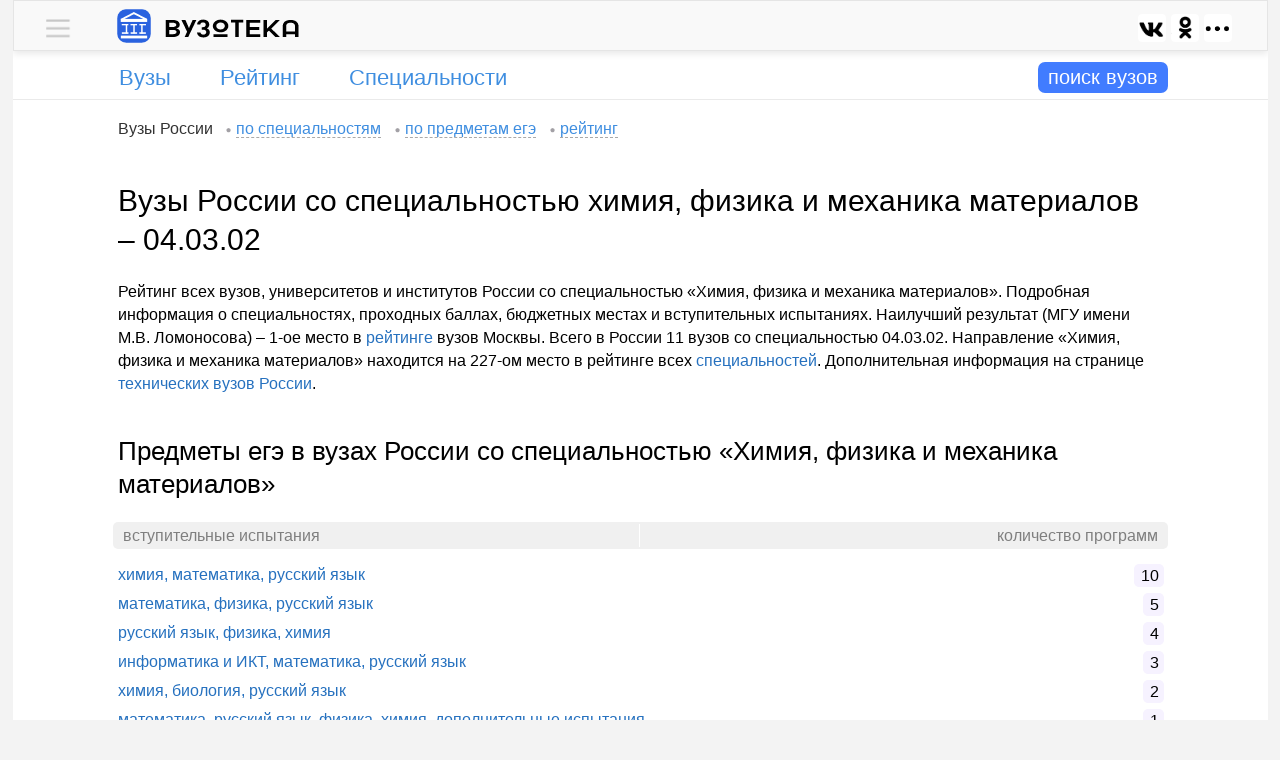

--- FILE ---
content_type: text/html; charset=UTF-8
request_url: https://vuzoteka.ru/%D0%B2%D1%83%D0%B7%D1%8B/%D0%A5%D0%B8%D0%BC%D0%B8%D1%8F-%D1%84%D0%B8%D0%B7%D0%B8%D0%BA%D0%B0-%D0%B8-%D0%BC%D0%B5%D1%85%D0%B0%D0%BD%D0%B8%D0%BA%D0%B0-%D0%BC%D0%B0%D1%82%D0%B5%D1%80%D0%B8%D0%B0%D0%BB%D0%BE%D0%B2-04-03-02
body_size: 11684
content:
 <!DOCTYPE html><html lang="ru"><head><title>Вузы России со специальностью химия, физика и механика материалов "04.03.02" – проходные баллы, рейтинг 2025 – Вузотека.ру</title><meta http-equiv="Content-Type" content="text/html; charset=utf-8"><meta name="referrer" content="origin"><meta name="viewport" content="width=device-width">  <meta name="Description" content="Рейтинг всех институтов и университетов России с направлением химия, физика и механика материалов – 04.03.02, проходные баллы, бюджетные места, перечень специальностей, стоимость обучения">   <link rel="preconnect" href="https://ajax.googleapis.com"><link rel="preconnect" href="https://yandex.ru"><link rel="preconnect" href="https://mc.yandex.ru"><link rel="preconnect" href="https://an.yandex.ru"><link rel="preconnect" href="https://yastatic.net"><link rel="preconnect" href="https://favicon.yandex.net"><link rel="shortcut icon" type="image/x-icon" href="/favicon.ico?x=sfafd777"><link rel="shortcut icon" type="image/x-icon" sizes="16x16" href="/favicon-16.png?x=sfafd777"><link rel="shortcut icon" type="image/x-icon" sizes="32x32" href="/favicon-32.png?x=sfafd777"><link rel="shortcut icon" type="image/svg+xml" sizes="120x120" href="/favicon-120.svg?x=sfafd777"><link rel="apple-touch-icon" type="image/png" sizes="180x180" href="/apple-touch-icon.png?x=sfafd777"><link rel="mask-icon" href="/safari-pinned-tab.svg?x=sfafd777" color="#077dfc"><meta name="theme-color" content="#ffffff"><meta name="msapplication-TileColor" content="#2d89ef"><link rel="manifest" href="/manifest.json?x=sfafd777">   <link rel="stylesheet" href="//vuzoteka.ru/files/inner/css/main-min-0.css?x=yes1371742188801aeds">     <script type="text/javascript">var homeUrl       = '//vuzoteka.ru';
			var appCore       = {};
			var spoilerItems  = [];
			var callbacksDelo = {};
			var daBlocks 	  = {};

						appCore.settings         = {};
			appCore.settings.homeUrl = homeUrl;

			function runCallback007(x1, x2) { var callbackInterval007 = setInterval(function() { if (x1()) { clearInterval(callbackInterval007); x2(); } }, 100); } 
			function addCallbackDelo(classDelo, callbackDelo) {
				callbacksDelo[classDelo] = (typeof callbacksDelo[classDelo] === 'undefined') ? [] : callbacksDelo[classDelo];
				callbacksDelo[classDelo].push(callbackDelo);
			}</script><script type="text/javascript" async src="https://ajax.googleapis.com/ajax/libs/jquery/2.2.4/jquery.min.js"></script>  <script type="text/javascript" src="//vuzoteka.ru/files/inner/js/main.js?x=yes577751745193099" async="async"></script>  <script>window.yaContextCb=window.yaContextCb||[]</script><script src="https://yandex.ru/ads/system/context.js" async></script>    </head><body><div id="main-wrap"><div id="promo-wrap"><div id="promo"></div></div><div id="main"><div id="boss"><div id="boss-container"><div id="userline" class="userline-shadow"><div id="userline-inner"><div id="menu-main"><div class="menu-wrap"> <div id="content-menu-0-0" class="content-menu-0-0 menu-0-content hidden"> <div class="menu-popup"><div class="menu-list font-size-1 padding-t1 padding-b4"><div class="inner-t0">  <div class="margin-t2">   <span class="cloud-label"> Вузы России </span>    <a class="cloud-link" href="//vuzoteka.ru/%D0%B2%D1%83%D0%B7%D1%8B/%D1%81%D0%BF%D0%B5%D1%86%D0%B8%D0%B0%D0%BB%D1%8C%D0%BD%D0%BE%D1%81%D1%82%D0%B8"><span class="cloud-text">по специальностям</span></a>    <a class="cloud-link" href="//vuzoteka.ru/%D0%B2%D1%83%D0%B7%D1%8B/%D0%BF%D1%80%D0%B5%D0%B4%D0%BC%D0%B5%D1%82%D1%8B-%D0%B5%D0%B3%D1%8D"><span class="cloud-text">по предметам егэ</span></a>    <a class="cloud-link" href="//vuzoteka.ru/%D0%B2%D1%83%D0%B7%D1%8B"><span class="cloud-text">рейтинг</span></a>   </div>  </div></div></div> </div>  <div id="menu-0-0" class="menu-0-links"><div class="menu-0-trigger plus link-like"> <div class="block-0"><div class="menu-link"><div class="menu-desktop-0"></div></div></div> </div><div class="menu-0-trigger minus hidden link-like"> <div class="block-0"><div class="menu-link"><div class="menu-desktop-0"></div></div></div> </div></div> </div></div><div id="logo-line"><div class="block-0"><a id="logo-link" href="//vuzoteka.ru"><img id="logo-desktop" width="34" height="34" src="//vuzoteka.ru/files/inner/images/logo.svg">  <img id="name-desktop" width="134" height="19" src="//vuzoteka.ru/files/inner/images/name-1.svg">   </a></div><div id="logo-left"><div id="share-menu-0" class="block-0">  </div></div></div></div>  </div><div id="infoline">  <div id="menu-row" class="institutes"><div id="menu-row-inner"><div id="menu-column-1">  <div id="menu-part-institutes" class="menu-parts">  <div class=""><a class="menu-label text-overflow-0" href="//vuzoteka.ru/%D0%B2%D1%83%D0%B7%D1%8B/%D0%B3%D0%BE%D1%80%D0%BE%D0%B4%D0%B0"><span class="">Вузы</span></a></div>  </div>  <div id="menu-part-rating-0" class="menu-parts">  <div class=""><a class="menu-label text-overflow-0" href="//vuzoteka.ru/%D0%B2%D1%83%D0%B7%D1%8B"><span class="">Рейтинг</span></a></div>  </div>  <div id="menu-part-specialities-0" class="menu-parts">  <div class=""><a class="menu-label text-overflow-0" href="//vuzoteka.ru/%D0%B2%D1%83%D0%B7%D1%8B/%D1%81%D0%BF%D0%B5%D1%86%D0%B8%D0%B0%D0%BB%D1%8C%D0%BD%D0%BE%D1%81%D1%82%D0%B8"><span class="">Специальности</span></a></div>  </div>  </div><div id="menu-column-2"><div id="search-show-button"><span class="combo-label-change">поиск вузов</span><span id="combo-label-change-show"></span></div></div></div></div><div id="search-wrap" style=""><div id="search-parts-wrap"><div id="search-button-wrap"><div id="search-button"><span id="search-button-label">искать</span></div></div><div id="all-combo-wrap"><div id="all-combo"></div></div><div id="search-parts-wrap-1"><div id="" class="search-parts"><div id="regions-combo-label" class="combo-label">города</div></div><div id="" class="search-parts"><div id="specialities-combo-label" class="combo-label"><span class="text-overflow-0">специальности</span></div></div><div id="" class="search-parts"><div id="search-combo-label" class="combo-label">вузы</div></div>  <div id="" class="search-parts"><div id="ege-combo-label" class="combo-label"><span class="">егэ</span></div></div>  </div><div id="combo-filter"></div></div><div id="search-close-button" class="button-contour"><span id="search-close-button-inner">+</span></div></div><div id="main-search"><div id="comboline"><div></div><div></div><div></div><div id="comboline-button-container"><div id="comboline-button" class="glyphicon glyphicon-chevron-right"></div></div></div><div id="additional-properties"><div id="cost-button"></div><div id="ege-button"></div><div id="more-button"></div></div><div id="regions-combo"></div><div id="specialities-combo"></div><div id="search-combo"></div><div id="properties-combo"></div></div> </div>  </div></div><div id="base-wrap"><div id="base" class="padding-b3">  <div id="content-wrap"><div id="cloud-links" class="cloud-crumbs inner-t0"><div id="cloud-bread">   <span class="cloud-label">Вузы России</span>    <a class="cloud-link" href="//vuzoteka.ru/%D0%B2%D1%83%D0%B7%D1%8B/%D1%81%D0%BF%D0%B5%D1%86%D0%B8%D0%B0%D0%BB%D1%8C%D0%BD%D0%BE%D1%81%D1%82%D0%B8"><span class="cloud-text">по специальностям</span></a>    <a class="cloud-link" href="//vuzoteka.ru/%D0%B2%D1%83%D0%B7%D1%8B/%D0%BF%D1%80%D0%B5%D0%B4%D0%BC%D0%B5%D1%82%D1%8B-%D0%B5%D0%B3%D1%8D"><span class="cloud-text">по предметам егэ</span></a>    <a class="cloud-link" href="//vuzoteka.ru/%D0%B2%D1%83%D0%B7%D1%8B"><span class="cloud-text">рейтинг</span></a>   </div></div><div id="tt_e_c"><div id="content">   <h1>Вузы России со специальностью химия, физика и механика материалов – 04.03.02</h1>     <div class="about-short"> Рейтинг всех вузов, университетов и институтов России со специальностью «Химия, физика и механика материалов». Подробная информация о специальностях, проходных баллах, бюджетных местах и вступительных испытаниях. Наилучший результат (МГУ имени М.В. Ломоносова) – 1-ое место в <a href="//vuzoteka.ru/%D0%B2%D1%83%D0%B7%D1%8B/%D0%9C%D0%BE%D1%81%D0%BA%D0%B2%D0%B0#rank-1">рейтинге</a> вузов Москвы. Всего в России 11 вузов со специальностью 04.03.02. Направление «Химия, физика и механика материалов» находится на 227-ом место в рейтинге всех <a href="//vuzoteka.ru/%D0%B2%D1%83%D0%B7%D1%8B/%D1%81%D0%BF%D0%B5%D1%86%D0%B8%D0%B0%D0%BB%D1%8C%D0%BD%D0%BE%D1%81%D1%82%D0%B8">специальностей</a>. Дополнительная информация на странице <a href="//vuzoteka.ru/%D0%B2%D1%83%D0%B7%D1%8B/%D1%82%D0%B5%D1%85%D0%BD%D0%B8%D1%87%D0%B5%D1%81%D0%BA%D0%B8%D0%B5">технических вузов России</a>. </div>      <div class="padding-b1 border-b0">   <div class="like-h2">Предметы егэ в вузах России со специальностью «Химия, физика и механика материалов»</div>   <div class="margin-t0"><div class="header-t0 color-t0 color-b4 border-r5"><div class="inner-l0 column-t2">вступительные испытания</div><div class="inner-r0 column-t2 text-right">количество программ</div></div></div><div class="margin-t2" style="padding-left: 5px;"> <div class="inner-a3" style="position: relative; padding-right: 57px;"><a style="display: block;" href="//vuzoteka.ru/%D0%B2%D1%83%D0%B7%D1%8B/%D0%BF%D0%BE%D0%B8%D1%81%D0%BA?s%5B%5D=04-03-02&m%5B%5D=%D1%85%D0%B8%D0%BC%D0%B8%D1%8F-%D0%BC%D0%B0%D1%82%D0%B5%D0%BC%D0%B0%D1%82%D0%B8%D0%BA%D0%B0-%D1%80%D1%83%D1%81%D1%81%D0%BA%D0%B8%D0%B9-%D1%8F%D0%B7%D1%8B%D0%BA">химия, математика, русский язык</a><span class="row-right-count padding-r0">10</span></div><div class="inner-a3" style="position: relative; padding-right: 57px;"><a style="display: block;" href="//vuzoteka.ru/%D0%B2%D1%83%D0%B7%D1%8B/%D0%BF%D0%BE%D0%B8%D1%81%D0%BA?s%5B%5D=04-03-02&m%5B%5D=%D0%BC%D0%B0%D1%82%D0%B5%D0%BC%D0%B0%D1%82%D0%B8%D0%BA%D0%B0-%D1%84%D0%B8%D0%B7%D0%B8%D0%BA%D0%B0-%D1%80%D1%83%D1%81%D1%81%D0%BA%D0%B8%D0%B9-%D1%8F%D0%B7%D1%8B%D0%BA">математика, физика, русский язык</a><span class="row-right-count padding-r0">5</span></div><div class="inner-a3" style="position: relative; padding-right: 57px;"><a style="display: block;" href="//vuzoteka.ru/%D0%B2%D1%83%D0%B7%D1%8B/%D0%BF%D0%BE%D0%B8%D1%81%D0%BA?s%5B%5D=04-03-02&m%5B%5D=%D1%80%D1%83%D1%81%D1%81%D0%BA%D0%B8%D0%B9-%D1%8F%D0%B7%D1%8B%D0%BA-%D1%84%D0%B8%D0%B7%D0%B8%D0%BA%D0%B0-%D1%85%D0%B8%D0%BC%D0%B8%D1%8F">русский язык, физика, химия</a><span class="row-right-count padding-r0">4</span></div><div class="inner-a3" style="position: relative; padding-right: 57px;"><a style="display: block;" href="//vuzoteka.ru/%D0%B2%D1%83%D0%B7%D1%8B/%D0%BF%D0%BE%D0%B8%D1%81%D0%BA?s%5B%5D=04-03-02&m%5B%5D=%D0%B8%D0%BD%D1%84%D0%BE%D1%80%D0%BC%D0%B0%D1%82%D0%B8%D0%BA%D0%B0-%D0%B8-%D0%98%D0%9A%D0%A2-%D0%BC%D0%B0%D1%82%D0%B5%D0%BC%D0%B0%D1%82%D0%B8%D0%BA%D0%B0-%D1%80%D1%83%D1%81%D1%81%D0%BA%D0%B8%D0%B9-%D1%8F%D0%B7%D1%8B%D0%BA">информатика и ИКТ, математика, русский язык</a><span class="row-right-count padding-r0">3</span></div><div class="inner-a3" style="position: relative; padding-right: 57px;"><a style="display: block;" href="//vuzoteka.ru/%D0%B2%D1%83%D0%B7%D1%8B/%D0%BF%D0%BE%D0%B8%D1%81%D0%BA?s%5B%5D=04-03-02&m%5B%5D=%D1%85%D0%B8%D0%BC%D0%B8%D1%8F-%D0%B1%D0%B8%D0%BE%D0%BB%D0%BE%D0%B3%D0%B8%D1%8F-%D1%80%D1%83%D1%81%D1%81%D0%BA%D0%B8%D0%B9-%D1%8F%D0%B7%D1%8B%D0%BA">химия, биология, русский язык</a><span class="row-right-count padding-r0">2</span></div><div class="inner-a3" style="position: relative; padding-right: 57px;"><a style="display: block;" href="//vuzoteka.ru/%D0%B2%D1%83%D0%B7%D1%8B/%D0%BF%D0%BE%D0%B8%D1%81%D0%BA?s%5B%5D=04-03-02&m%5B%5D=%D0%BC%D0%B0%D1%82%D0%B5%D0%BC%D0%B0%D1%82%D0%B8%D0%BA%D0%B0-%D1%80%D1%83%D1%81%D1%81%D0%BA%D0%B8%D0%B9-%D1%8F%D0%B7%D1%8B%D0%BA-%D1%84%D0%B8%D0%B7%D0%B8%D0%BA%D0%B0-%D1%85%D0%B8%D0%BC%D0%B8%D1%8F-%D0%B4%D0%BE%D0%BF%D0%BE%D0%BB%D0%BD%D0%B8%D1%82%D0%B5%D0%BB%D1%8C%D0%BD%D1%8B%D0%B5-%D0%B8%D1%81%D0%BF%D1%8B%D1%82%D0%B0%D0%BD%D0%B8%D1%8F">математика, русский язык, физика, химия, дополнительные испытания</a><span class="row-right-count padding-r0">1</span></div><div class="inner-a3" style="position: relative; padding-right: 57px;"><a style="display: block;" href="//vuzoteka.ru/%D0%B2%D1%83%D0%B7%D1%8B/%D0%BF%D0%BE%D0%B8%D1%81%D0%BA?s%5B%5D=04-03-02&m%5B%5D=%D0%BC%D0%B0%D1%82%D0%B5%D0%BC%D0%B0%D1%82%D0%B8%D0%BA%D0%B0-%D1%80%D1%83%D1%81%D1%81%D0%BA%D0%B8%D0%B9-%D1%8F%D0%B7%D1%8B%D0%BA-%D0%B8%D0%BD%D1%84%D0%BE%D1%80%D0%BC%D0%B0%D1%82%D0%B8%D0%BA%D0%B0-%D0%B8-%D0%98%D0%9A%D0%A2-%D1%85%D0%B8%D0%BC%D0%B8%D1%8F-%D0%B4%D0%BE%D0%BF%D0%BE%D0%BB%D0%BD%D0%B8%D1%82%D0%B5%D0%BB%D1%8C%D0%BD%D1%8B%D0%B5-%D0%B8%D1%81%D0%BF%D1%8B%D1%82%D0%B0%D0%BD%D0%B8%D1%8F">математика, русский язык, информатика и ИКТ, химия, дополнительные испытания</a><span class="row-right-count padding-r0">1</span></div><div class="inner-a3" style="position: relative; padding-right: 57px;"><a style="display: block;" href="//vuzoteka.ru/%D0%B2%D1%83%D0%B7%D1%8B/%D0%BF%D0%BE%D0%B8%D1%81%D0%BA?s%5B%5D=04-03-02&m%5B%5D=%D1%80%D1%83%D1%81%D1%81%D0%BA%D0%B8%D0%B9-%D1%8F%D0%B7%D1%8B%D0%BA-%D0%B8%D0%BD%D1%84%D0%BE%D1%80%D0%BC%D0%B0%D1%82%D0%B8%D0%BA%D0%B0-%D0%B8-%D0%98%D0%9A%D0%A2-%D1%85%D0%B8%D0%BC%D0%B8%D1%8F">русский язык, информатика и ИКТ, химия</a><span class="row-right-count padding-r0">1</span></div>     </div></div>                                             <div class="da-wrap-0" style="border-bottom: 1px solid #ddd; margin-top: 30px;"><div id="dt-c01" class="da-inner-0 overflow-0"><div id="yandex_rtb_R-A-198237-101" style="max-height: 230px;"></div></div></div><script type="text/javascript">                                                                                                                                                                                                                                                                                                                                                                                             daBlocks['dt-c01'] = { 'type': 'common', 'blockId': 'R-A-198237-101', 'renderTo': 'yandex_rtb_R-A-198237-101' };          </script>                                                                                                                                                                                                                                                                                                                                                             <div class="like-h2">Список вузов </div>    <div class="margin-t0">    <div id="degree-tabs" class="tabs-static">   <div class="tab-links-static">  <div class="half_grey tab-trigger-static minus"><span class="degree-tab-bachelor"></span> <span class="degree-tab"> бакалавриат и специалитет </span></div>  </div>   </div>    <div class="slides_tabs"><ul class="overflow-1">  <li class="u_s_li_1">  <div class="selected" style=""><span class="half_grey">очно</span><span class="grey"> </span></div>  </li>  <li class="u_s_li_1">  <span class="" style="color:#ccc;">заочно</span><span class="grey"> </span>  </li>  <li class="u_s_li_1">  <span class="" style="color:#ccc;">очно-заочно</span><span class="grey"> </span>  </li>  </ul></div>  <div id="after-tabs-buttons">   <div id="sort-button-wrap"><div id="sort-button">Сортировать по</div><div id="sort-button-list">  <div>  <a class="sort-button-link" href="//vuzoteka.ru/%D0%B2%D1%83%D0%B7%D1%8B/%D0%A5%D0%B8%D0%BC%D0%B8%D1%8F-%D1%84%D0%B8%D0%B7%D0%B8%D0%BA%D0%B0-%D0%B8-%D0%BC%D0%B5%D1%85%D0%B0%D0%BD%D0%B8%D0%BA%D0%B0-%D0%BC%D0%B0%D1%82%D0%B5%D1%80%D0%B8%D0%B0%D0%BB%D0%BE%D0%B2-04-03-02?sort=%D1%80%D0%B5%D0%B9%D1%82%D0%B8%D0%BD%D0%B3">рейтингу</a>  </div>  <div>  <a class="sort-button-link" href="//vuzoteka.ru/%D0%B2%D1%83%D0%B7%D1%8B/%D0%A5%D0%B8%D0%BC%D0%B8%D1%8F-%D1%84%D0%B8%D0%B7%D0%B8%D0%BA%D0%B0-%D0%B8-%D0%BC%D0%B5%D1%85%D0%B0%D0%BD%D0%B8%D0%BA%D0%B0-%D0%BC%D0%B0%D1%82%D0%B5%D1%80%D0%B8%D0%B0%D0%BB%D0%BE%D0%B2-04-03-02?sort=%D0%B5%D0%B3%D1%8D">егэ</a>  </div>  <div>  <a class="sort-button-link" href="//vuzoteka.ru/%D0%B2%D1%83%D0%B7%D1%8B/%D0%A5%D0%B8%D0%BC%D0%B8%D1%8F-%D1%84%D0%B8%D0%B7%D0%B8%D0%BA%D0%B0-%D0%B8-%D0%BC%D0%B5%D1%85%D0%B0%D0%BD%D0%B8%D0%BA%D0%B0-%D0%BC%D0%B0%D1%82%D0%B5%D1%80%D0%B8%D0%B0%D0%BB%D0%BE%D0%B2-04-03-02?sort=%D1%81%D1%82%D0%BE%D0%B8%D0%BC%D0%BE%D1%81%D1%82%D1%8C">стоимости</a>  </div>  </div></div>  </div></div>           <div class="margin-t0 inner-a0 border-r5 color-b4"><span class="mark-label-c0 inner-a0 color-b0">Б</span> <span class="mark-value-c0 margin-r0">бюджет &#47; бесплатно</span> <span class="mark-label-c0 inner-a0 color-b1">Д</span> <span class="mark-value-c0 margin-r0">договор &#47; платно</span> <span class="mark-label-c0 inner-a0 color-b5 color-t0" style="padding: 2px 5px !important;
    font-weight: bold;">–</span> <span class="mark-value-c0 margin-r0">информация отсутствует</span>  </div> <div class="institute-rows">  <div class="institute-row">  <div id="rank-1" class="institute-search-wrapper"><div class="institute-search-caption"><div class="institute-search-logo border-s0 border-r15">  <a href="//vuzoteka.ru/%D0%B2%D1%83%D0%B7%D1%8B/%D0%9C%D0%93%D0%A3-%D0%B8%D0%BC%D0%B5%D0%BD%D0%B8-%D0%9C-%D0%92-%D0%9B%D0%BE%D0%BC%D0%BE%D0%BD%D0%BE%D1%81%D0%BE%D0%B2%D0%B0" style="display: inline-block;"><img class="center-0 border-r15 lazyload" style="max-width: 76px; max-height: 76px;" data-src="//vuzoteka.ru/files/images/1c/18/62/1c18620f9705a9d08321d916402d1ad6_logo7.jpeg"> </a>  </div><div class="institute-search"><a class="institute-search-title h3 color-l0" href="//vuzoteka.ru/%D0%B2%D1%83%D0%B7%D1%8B/%D0%9C%D0%93%D0%A3-%D0%B8%D0%BC%D0%B5%D0%BD%D0%B8-%D0%9C-%D0%92-%D0%9B%D0%BE%D0%BC%D0%BE%D0%BD%D0%BE%D1%81%D0%BE%D0%B2%D0%B0">МГУ имени М.В. Ломоносова – Московский государственный университет имени М.В. Ломоносова</a></div></div>  <div class="labels-wrap item-features-search border-r5" style="">  <div class="label-part number-1"><div class="institute-search-label">студентов</div><div class="institute-search-value">30 671</div></div>      <div class="label-part"><div class="institute-search-label">город</div><div class="institute-search-value">  <a href="//vuzoteka.ru/%D0%B2%D1%83%D0%B7%D1%8B/%D0%9C%D0%BE%D1%81%D0%BA%D0%B2%D0%B0"> Москва </a>  </div></div>  <div class="label-part number-3"><div class="institute-search-label">средн. егэ</div><div class="institute-search-value">85</div></div><div class="label-part number-4 last"><div class="institute-search-label">ранг в <span style="font-size:12px;">РФ</span> | рейтинг</div><div class="institute-search-value"><span style="margin:0 0 0 5px;font-size:15px;color:#789;">1</span>-ый <span style="padding:2px 7px;font-size:18px;background:#fff;color:#89a;position:relative;top:0px;margin-left:5px;"> 647 </span></div></div></div></div>  <div class="search-specialities-wrap">  <div>  <div class="speciality-group color-b10 border-r5 border-b1 margin-b3 color-t1 inner-a1"><span class="font-size-5" style="margin:0 2px 0 0px;">04.03.02</span><span class="inner-t0">–</span> <span class="margin-r0">Химия, физика и механика материалов</span><span class="margin-r0 color-t5" style="font-style: italic; border-bottom: 1px dashed;"> очно </span><span class="margin-r2">программы обучения – </span><span class="border-r5 border-s1 font-size-5 inner-a2 color-t5 margin-r2">1</span>  </div>  <div class="speciality-row-wrap"><ul><li class="speciality-caption speciality-divisions"><div class="speciality-full speciality-division"><span style="color:#777;margin:0 2px 0 0px;"><a class="font-size-5" style="color:#596ba0 !important;" href="//vuzoteka.ru/%D0%B2%D1%83%D0%B7%D1%8B/%D0%A5%D0%B8%D0%BC%D0%B8%D1%8F-%D1%84%D0%B8%D0%B7%D0%B8%D0%BA%D0%B0-%D0%B8-%D0%BC%D0%B5%D1%85%D0%B0%D0%BD%D0%B8%D0%BA%D0%B0-%D0%BC%D0%B0%D1%82%D0%B5%D1%80%D0%B8%D0%B0%D0%BB%D0%BE%D0%B2-04-03-02">04.03.02</a></span><span class="inner-t0">–</span><span class="margin-r0">Химия, физика и механика материалов</span>   <span class="speciality-label-1">отделение</span> <span class="margin-r0">  Факультет наук о материалах    </span>      <span class="speciality-label-1">егэ</span>   <span class="subject-number italic color-t7">1</span><span class="subject-item margin-r2">химия</span>   <span class="subject-number italic color-t7">2</span><span class="subject-item margin-r2">математика</span>   <span class="subject-number italic color-t7">3</span><span class="subject-item margin-r2">физика <span class="inner-a0 color-t7 italic font-size-5">или</span> информатика</span>   <span class="subject-number italic color-t7">4</span><span class="subject-item margin-r2">математика *</span>   <span class="subject-number italic color-t7">5</span><span class="subject-item margin-r0">русский язык</span>       <div class="block-0"><span class="color-t2 absent-0"> очно<span class="year-like-0 margin-l0">~4 года</span></span></div>    </div></li>  <li class="speciality-properties"><ul><li class="label-part number-1"><div class="label-name"><span class="label-text-0">места</span> <span class="year-label">2025–6</span> </div><div class="label-value"><span class="inner-a0 mark-label-c0 color-b0">Б</span> 28 <span class="inner-a0 margin-l0 mark-label-c0 color-b1">Д</span> 5 </div></li>  <li class="label-part number-2"><div class="label-name"><span class="label-text-0">баллы егэ</span> <span class="year-label">2024–5</span> </div><div class="label-value"><span class="inner-a0 mark-label-c0 color-b0">Б</span> 373 <span class="inner-a0 margin-l0 mark-label-c0 color-b1">Д</span> – </div></li>  <li class="label-part number-3"><div class="label-name"><span class="label-text-0">стоимость</span> <span class="year-label">2024–5</span> </div><div class="label-value"> 462 250 <span class="rubl"></span><span class="per-year">/ год</span> </div></li>  <li class="label-part number-4 last">  <div style="margin: 0 10px 0 0; height: 50px;"><div style="position: relative; top: 50%; transform: translateY(-50%);">  <a class="button-1" href="//vuzoteka.ru/%D0%B2%D1%83%D0%B7%D1%8B/%D0%9C%D0%93%D0%A3-%D0%B8%D0%BC%D0%B5%D0%BD%D0%B8-%D0%9C-%D0%92-%D0%9B%D0%BE%D0%BC%D0%BE%D0%BD%D0%BE%D1%81%D0%BE%D0%B2%D0%B0/%D0%A5%D0%B8%D0%BC%D0%B8%D1%8F-%D1%84%D0%B8%D0%B7%D0%B8%D0%BA%D0%B0-%D0%B8-%D0%BC%D0%B5%D1%85%D0%B0%D0%BD%D0%B8%D0%BA%D0%B0-%D0%BC%D0%B0%D1%82%D0%B5%D1%80%D0%B8%D0%B0%D0%BB%D0%BE%D0%B2-04-03-02/%D0%BF%D1%80%D0%BE%D0%B3%D1%80%D0%B0%D0%BC%D0%BC%D0%B0-1">подробнее</a>  </div></div>  </li>  </ul></li>  </ul></div>  </div>  <div id="content-more-specialities-12585" class="content-more-specialities-12585 tick-spoiler-1-content more-specialities-content hidden"></div> <div id="specialities-button-wrap-12585" class="specialities-button-wrap"> <div style="display: inline-block; margin-left: 5px;">  <a class="button-border more-specialities-link" href="//vuzoteka.ru/%D0%B2%D1%83%D0%B7%D1%8B/%D0%9C%D0%93%D0%A3-%D0%B8%D0%BC%D0%B5%D0%BD%D0%B8-%D0%9C-%D0%92-%D0%9B%D0%BE%D0%BC%D0%BE%D0%BD%D0%BE%D1%81%D0%BE%D0%B2%D0%B0" target="_blank">все специальности 87</a>  </div></div>  </div>  </div>  <div class="institute-row">  <div id="rank-3" class="institute-search-wrapper"><div class="institute-search-caption"><div class="institute-search-logo border-s0 border-r15">  <a href="//vuzoteka.ru/%D0%B2%D1%83%D0%B7%D1%8B/%D0%9D%D0%98%D0%A3-%D0%92%D0%A8%D0%AD" style="display: inline-block;"><img class="center-0 border-r15 lazyload" style="max-width: 76px; max-height: 76px;" data-src="//vuzoteka.ru/files/images/a2/34/5b/a2345b3f82037e995c8707621d57dcf5_logo7.jpeg"> </a>  </div><div class="institute-search"><a class="institute-search-title h3 color-l0" href="//vuzoteka.ru/%D0%B2%D1%83%D0%B7%D1%8B/%D0%9D%D0%98%D0%A3-%D0%92%D0%A8%D0%AD">НИУ ВШЭ – Национальный исследовательский университет "Высшая школа экономики"</a></div></div>  <div class="labels-wrap item-features-search border-r5" style="">  <div class="label-part number-1"><div class="institute-search-label">студентов</div><div class="institute-search-value">17 477</div></div>      <div class="label-part"><div class="institute-search-label">город</div><div class="institute-search-value">  <a href="//vuzoteka.ru/%D0%B2%D1%83%D0%B7%D1%8B/%D0%9C%D0%BE%D1%81%D0%BA%D0%B2%D0%B0"> Москва </a>  </div></div>  <div class="label-part number-3"><div class="institute-search-label">средн. егэ</div><div class="institute-search-value">88</div></div><div class="label-part number-4 last"><div class="institute-search-label">ранг в <span style="font-size:12px;">РФ</span> | рейтинг</div><div class="institute-search-value"><span style="margin:0 0 0 5px;font-size:15px;color:#789;">3</span>-ий <span style="padding:2px 7px;font-size:18px;background:#fff;color:#89a;position:relative;top:0px;margin-left:5px;"> 605 </span></div></div></div></div>  <div class="search-specialities-wrap">  <div>  <div class="speciality-group color-b10 border-r5 border-b1 margin-b3 color-t1 inner-a1"><span class="font-size-5" style="margin:0 2px 0 0px;">04.03.02</span><span class="inner-t0">–</span> <span class="margin-r0">Химия, физика и механика материалов</span><span class="margin-r0 color-t5" style="font-style: italic; border-bottom: 1px dashed;"> очно </span><span class="margin-r2">программы обучения – </span><span class="border-r5 border-s1 font-size-5 inner-a2 color-t5 margin-r2">1</span>  </div>  <div class="speciality-row-wrap"><ul><li class="speciality-caption speciality-divisions"><div class="speciality-full speciality-division"><span style="color:#777;margin:0 2px 0 0px;"><a class="font-size-5" style="color:#596ba0 !important;" href="//vuzoteka.ru/%D0%B2%D1%83%D0%B7%D1%8B/%D0%A5%D0%B8%D0%BC%D0%B8%D1%8F-%D1%84%D0%B8%D0%B7%D0%B8%D0%BA%D0%B0-%D0%B8-%D0%BC%D0%B5%D1%85%D0%B0%D0%BD%D0%B8%D0%BA%D0%B0-%D0%BC%D0%B0%D1%82%D0%B5%D1%80%D0%B8%D0%B0%D0%BB%D0%BE%D0%B2-04-03-02">04.03.02</a></span><span class="inner-t0">–</span><span class="margin-r0">Химия, физика и механика материалов</span>  <span class="speciality-label-1">профиль</span>  <span class="margin-r2"> Химия новых материалов </span>    <span class="speciality-label-1">отделение</span> <span class="margin-r0">  Факультет химии    </span>      <span class="speciality-label-1">егэ</span>   <span class="subject-number italic color-t7">1</span><span class="subject-item margin-r2">химия</span>   <span class="subject-number italic color-t7">2</span><span class="subject-item margin-r2">математика <span class="inner-a0 color-t7 italic font-size-5">или</span> физика</span>   <span class="subject-number italic color-t7">3</span><span class="subject-item margin-r0">русский язык</span>       <div class="block-0"><span class="color-t2 absent-0"> очно<span class="year-like-0 margin-l0">~4 года</span></span></div>    </div></li>  <li class="speciality-properties"><ul><li class="label-part number-1"><div class="label-name"><span class="label-text-0">места</span> <span class="year-label">2025–6</span> </div><div class="label-value"><span class="inner-a0 mark-label-c0 color-b0">Б</span> 15 <span class="inner-a0 margin-l0 mark-label-c0 color-b1">Д</span> 5 </div></li>  <li class="label-part number-2"><div class="label-name"><span class="label-text-0">баллы егэ</span> <span class="year-label">2024–5</span> </div><div class="label-value"><span class="inner-a0 mark-label-c0 color-b0">Б</span> – <span class="inner-a0 margin-l0 mark-label-c0 color-b1">Д</span> – </div></li>  <li class="label-part number-3"><div class="label-name"><span class="label-text-0">стоимость</span> <span class="year-label">2024–5</span> </div><div class="label-value"> 520 000 <span class="rubl"></span><span class="per-year">/ год</span> </div></li>  <li class="label-part number-4 last">  <div style="margin: 0 10px 0 0; height: 50px;"><div style="position: relative; top: 50%; transform: translateY(-50%);">  <a class="button-1" href="//vuzoteka.ru/%D0%B2%D1%83%D0%B7%D1%8B/%D0%9D%D0%98%D0%A3-%D0%92%D0%A8%D0%AD/%D0%A5%D0%B8%D0%BC%D0%B8%D1%8F-%D1%84%D0%B8%D0%B7%D0%B8%D0%BA%D0%B0-%D0%B8-%D0%BC%D0%B5%D1%85%D0%B0%D0%BD%D0%B8%D0%BA%D0%B0-%D0%BC%D0%B0%D1%82%D0%B5%D1%80%D0%B8%D0%B0%D0%BB%D0%BE%D0%B2-04-03-02/%D0%BF%D1%80%D0%BE%D0%B3%D1%80%D0%B0%D0%BC%D0%BC%D0%B0-1">подробнее</a>  </div></div>  </li>  </ul></li>  </ul></div>  </div>  <div id="content-more-specialities-12704" class="content-more-specialities-12704 tick-spoiler-1-content more-specialities-content hidden"></div> <div id="specialities-button-wrap-12704" class="specialities-button-wrap"> <div style="display: inline-block; margin-left: 5px;">  <a class="button-border more-specialities-link" href="//vuzoteka.ru/%D0%B2%D1%83%D0%B7%D1%8B/%D0%9D%D0%98%D0%A3-%D0%92%D0%A8%D0%AD" target="_blank">все специальности 71</a>  </div></div>  </div>  </div>                                                                             <div class="da-wrap-0 margin-t1" style="text-align: center; border-top: 1px solid #eee; border-bottom: 1px solid #ddd; padding-top: 10px;"><div id="dt-c1" class="da-inner-0 overflow-0"><div id="yandex_rtb_R-A-198237-85" style="max-height: 280px;"></div></div></div><script type="text/javascript">                                                                                                                                                                                                                                                                                                                                                                                             daBlocks['dt-c1'] = { 'type': 'common', 'blockId': 'R-A-198237-85', 'renderTo': 'yandex_rtb_R-A-198237-85' };          </script>                                                                                                                                                                                                                                                                                                                          <div class="institute-row">  <div id="rank-12" class="institute-search-wrapper"><div class="institute-search-caption"><div class="institute-search-logo border-s0 border-r15">  <a href="//vuzoteka.ru/%D0%B2%D1%83%D0%B7%D1%8B/%D0%A1%D0%9F%D0%B1%D0%93%D0%A3" style="display: inline-block;"><img class="center-0 border-r15 lazyload" style="max-width: 76px; max-height: 76px;" data-src="//vuzoteka.ru/files/images/1d/97/36/1d9736ede9d1c818c18dfb98d5cdeff2_logo7.jpeg"> </a>  </div><div class="institute-search"><a class="institute-search-title h3 color-l0" href="//vuzoteka.ru/%D0%B2%D1%83%D0%B7%D1%8B/%D0%A1%D0%9F%D0%B1%D0%93%D0%A3">СПбГУ – Санкт-Петербургский государственный университет</a></div></div>  <div class="labels-wrap item-features-search border-r5" style="">  <div class="label-part number-1"><div class="institute-search-label">студентов</div><div class="institute-search-value">21 817</div></div>      <div class="label-part"><div class="institute-search-label">город</div><div class="institute-search-value">  <a href="//vuzoteka.ru/%D0%B2%D1%83%D0%B7%D1%8B/%D0%A1%D0%B0%D0%BD%D0%BA%D1%82-%D0%9F%D0%B5%D1%82%D0%B5%D1%80%D0%B1%D1%83%D1%80%D0%B3"> Санкт-Петербург </a>  </div></div>  <div class="label-part number-3"><div class="institute-search-label">средн. егэ</div><div class="institute-search-value">82</div></div><div class="label-part number-4 last"><div class="institute-search-label">ранг в <span style="font-size:12px;">РФ</span> | рейтинг</div><div class="institute-search-value"><span style="margin:0 0 0 5px;font-size:15px;color:#789;">12</span>-ый <span style="padding:2px 7px;font-size:18px;background:#fff;color:#89a;position:relative;top:0px;margin-left:5px;"> 556 </span></div></div></div></div>  <div class="search-specialities-wrap">  <div>  <div class="speciality-group color-b10 border-r5 border-b1 margin-b3 color-t1 inner-a1"><span class="font-size-5" style="margin:0 2px 0 0px;">04.03.02</span><span class="inner-t0">–</span> <span class="margin-r0">Химия, физика и механика материалов</span><span class="margin-r0 color-t5" style="font-style: italic; border-bottom: 1px dashed;"> очно </span><span class="margin-r2">программы обучения – </span><span class="border-r5 border-s1 font-size-5 inner-a2 color-t5 margin-r2">1</span>  </div>  <div class="speciality-row-wrap"><ul><li class="speciality-caption speciality-divisions"><div class="speciality-full speciality-division"><span style="color:#777;margin:0 2px 0 0px;"><a class="font-size-5" style="color:#596ba0 !important;" href="//vuzoteka.ru/%D0%B2%D1%83%D0%B7%D1%8B/%D0%A5%D0%B8%D0%BC%D0%B8%D1%8F-%D1%84%D0%B8%D0%B7%D0%B8%D0%BA%D0%B0-%D0%B8-%D0%BC%D0%B5%D1%85%D0%B0%D0%BD%D0%B8%D0%BA%D0%B0-%D0%BC%D0%B0%D1%82%D0%B5%D1%80%D0%B8%D0%B0%D0%BB%D0%BE%D0%B2-04-03-02">04.03.02</a></span><span class="inner-t0">–</span><span class="margin-r0">Химия, физика и механика материалов</span>  <span class="speciality-label-1">профиль</span>  <span class="margin-r2"> Химическое материаловедение (с дополнительной квалификацией – Специалист в области перевода научно-технической литературы) </span>    <span class="speciality-label-1">отделение</span> <span class="margin-r0">  Институт химии    </span>      <span class="speciality-label-1">егэ</span>   <span class="subject-number italic color-t7">1</span><span class="subject-item margin-r2">химия</span>   <span class="subject-number italic color-t7">2</span><span class="subject-item margin-r2">математика <span class="inner-a0 color-t7 italic font-size-5">или</span> физика</span>   <span class="subject-number italic color-t7">3</span><span class="subject-item margin-r0">русский язык</span>       <div class="block-0"><span class="color-t2 absent-0"> очно<span class="year-like-0 margin-l0">~4 года</span></span></div>    </div></li>  <li class="speciality-properties"><ul><li class="label-part number-1"><div class="label-name"><span class="label-text-0">места</span> <span class="year-label">2025–6</span> </div><div class="label-value"><span class="inner-a0 mark-label-c0 color-b0">Б</span> 20 <span class="inner-a0 margin-l0 mark-label-c0 color-b1">Д</span> 7 </div></li>  <li class="label-part number-2"><div class="label-name"><span class="label-text-0">баллы егэ</span> <span class="year-label">2024–5</span> </div><div class="label-value"><span class="inner-a0 mark-label-c0 color-b0">Б</span> 264 <span class="inner-a0 margin-l0 mark-label-c0 color-b1">Д</span> 197 </div></li>  <li class="label-part number-3"><div class="label-name"><span class="label-text-0">стоимость</span> <span class="year-label">2024–5</span> </div><div class="label-value"> 334 400 <span class="rubl"></span><span class="per-year">/ год</span> </div></li>  <li class="label-part number-4 last">  <div style="margin: 0 10px 0 0; height: 50px;"><div style="position: relative; top: 50%; transform: translateY(-50%);">  <a class="button-1" href="//vuzoteka.ru/%D0%B2%D1%83%D0%B7%D1%8B/%D0%A1%D0%9F%D0%B1%D0%93%D0%A3/%D0%A5%D0%B8%D0%BC%D0%B8%D1%8F-%D1%84%D0%B8%D0%B7%D0%B8%D0%BA%D0%B0-%D0%B8-%D0%BC%D0%B5%D1%85%D0%B0%D0%BD%D0%B8%D0%BA%D0%B0-%D0%BC%D0%B0%D1%82%D0%B5%D1%80%D0%B8%D0%B0%D0%BB%D0%BE%D0%B2-04-03-02/%D0%BF%D1%80%D0%BE%D0%B3%D1%80%D0%B0%D0%BC%D0%BC%D0%B0-1">подробнее</a>  </div></div>  </li>  </ul></li>  </ul></div>  </div>  <div id="content-more-specialities-13122" class="content-more-specialities-13122 tick-spoiler-1-content more-specialities-content hidden"></div> <div id="specialities-button-wrap-13122" class="specialities-button-wrap"> <div style="display: inline-block; margin-left: 5px;">  <a class="button-border more-specialities-link" href="//vuzoteka.ru/%D0%B2%D1%83%D0%B7%D1%8B/%D0%A1%D0%9F%D0%B1%D0%93%D0%A3" target="_blank">все специальности 120</a>  </div></div>  </div>  </div>  <div class="institute-row">  <div id="rank-15" class="institute-search-wrapper"><div class="institute-search-caption"><div class="institute-search-logo border-s0 border-r15">  <a href="//vuzoteka.ru/%D0%B2%D1%83%D0%B7%D1%8B/%D0%A3%D1%80%D0%A4%D0%A3-%D0%B8%D0%BC%D0%B5%D0%BD%D0%B8-%D0%91-%D0%9D-%D0%95%D0%BB%D1%8C%D1%86%D0%B8%D0%BD%D0%B0" style="display: inline-block;"><img class="center-0 border-r15 lazyload" style="max-width: 76px; max-height: 76px;" data-src="//vuzoteka.ru/files/images/10/e4/44/10e44443df3ff00646254ba6d929778c_logo7.jpeg"> </a>  </div><div class="institute-search"><a class="institute-search-title h3 color-l0" href="//vuzoteka.ru/%D0%B2%D1%83%D0%B7%D1%8B/%D0%A3%D1%80%D0%A4%D0%A3-%D0%B8%D0%BC%D0%B5%D0%BD%D0%B8-%D0%91-%D0%9D-%D0%95%D0%BB%D1%8C%D1%86%D0%B8%D0%BD%D0%B0">УрФУ имени Б.Н. Ельцина – Уральский федеральный университет имени Б.Н. Ельцина</a></div></div>  <div class="labels-wrap item-features-search border-r5" style="">  <div class="label-part number-1"><div class="institute-search-label">студентов</div><div class="institute-search-value">34 717</div></div>      <div class="label-part"><div class="institute-search-label">город</div><div class="institute-search-value">  <a href="//vuzoteka.ru/%D0%B2%D1%83%D0%B7%D1%8B/%D0%95%D0%BA%D0%B0%D1%82%D0%B5%D1%80%D0%B8%D0%BD%D0%B1%D1%83%D1%80%D0%B3"> Екатеринбург </a>  </div></div>  <div class="label-part number-3"><div class="institute-search-label">средн. егэ</div><div class="institute-search-value">67</div></div><div class="label-part number-4 last"><div class="institute-search-label">ранг в <span style="font-size:12px;">РФ</span> | рейтинг</div><div class="institute-search-value"><span style="margin:0 0 0 5px;font-size:15px;color:#789;">15</span>-ый <span style="padding:2px 7px;font-size:18px;background:#fff;color:#89a;position:relative;top:0px;margin-left:5px;"> 548 </span></div></div></div></div>  <div class="search-specialities-wrap">  <div>  <div class="speciality-group color-b10 border-r5 border-b1 margin-b3 color-t1 inner-a1"><span class="font-size-5" style="margin:0 2px 0 0px;">04.03.02</span><span class="inner-t0">–</span> <span class="margin-r0">Химия, физика и механика материалов</span><span class="margin-r0 color-t5" style="font-style: italic; border-bottom: 1px dashed;"> очно </span><span class="margin-r2">программы обучения – </span><span class="border-r5 border-s1 font-size-5 inner-a2 color-t5 margin-r2">1</span>  </div>  <div class="speciality-row-wrap"><ul><li class="speciality-caption speciality-divisions"><div class="speciality-full speciality-division"><span style="color:#777;margin:0 2px 0 0px;"><a class="font-size-5" style="color:#596ba0 !important;" href="//vuzoteka.ru/%D0%B2%D1%83%D0%B7%D1%8B/%D0%A5%D0%B8%D0%BC%D0%B8%D1%8F-%D1%84%D0%B8%D0%B7%D0%B8%D0%BA%D0%B0-%D0%B8-%D0%BC%D0%B5%D1%85%D0%B0%D0%BD%D0%B8%D0%BA%D0%B0-%D0%BC%D0%B0%D1%82%D0%B5%D1%80%D0%B8%D0%B0%D0%BB%D0%BE%D0%B2-04-03-02">04.03.02</a></span><span class="inner-t0">–</span><span class="margin-r0">Химия, физика и механика материалов</span>  <span class="speciality-label-1">профиль</span>  <span class="margin-r2"> Химическое материаловедение </span>    <span class="speciality-label-1">отделение</span> <span class="margin-r0">  Институт естественных наук и математики    </span>      <span class="speciality-label-1">егэ</span>   <span class="subject-number italic color-t7">1</span><span class="subject-item margin-r2">химия</span>   <span class="subject-number italic color-t7">2</span><span class="subject-item margin-r2">биология <span class="inner-a0 color-t7 italic font-size-5">или</span> математика <span class="inner-a0 color-t7 italic font-size-5">или</span> физика <span class="inner-a0 color-t7 italic font-size-5">или</span> информатика</span>   <span class="subject-number italic color-t7">3</span><span class="subject-item margin-r0">русский язык</span>       <div class="block-0"><span class="color-t2 absent-0"> очно<span class="year-like-0 margin-l0">~4 года</span></span></div>    </div></li>  <li class="speciality-properties"><ul><li class="label-part number-1"><div class="label-name"><span class="label-text-0">места</span> <span class="year-label">2025–6</span> </div><div class="label-value"><span class="inner-a0 mark-label-c0 color-b0">Б</span> 15 <span class="inner-a0 margin-l0 mark-label-c0 color-b1">Д</span> 3 </div></li>  <li class="label-part number-2"><div class="label-name"><span class="label-text-0">баллы егэ</span> <span class="year-label">2024–5</span> </div><div class="label-value"><span class="inner-a0 mark-label-c0 color-b0">Б</span> 195 <span class="inner-a0 margin-l0 mark-label-c0 color-b1">Д</span> – </div></li>  <li class="label-part number-3"><div class="label-name"><span class="label-text-0">стоимость</span> <span class="year-label">2024–5</span> </div><div class="label-value"> 196 000 <span class="rubl"></span><span class="per-year">/ год</span> </div></li>  <li class="label-part number-4 last">  <div style="margin: 0 10px 0 0; height: 50px;"><div style="position: relative; top: 50%; transform: translateY(-50%);">  <a class="button-1" href="//vuzoteka.ru/%D0%B2%D1%83%D0%B7%D1%8B/%D0%A3%D1%80%D0%A4%D0%A3-%D0%B8%D0%BC%D0%B5%D0%BD%D0%B8-%D0%91-%D0%9D-%D0%95%D0%BB%D1%8C%D1%86%D0%B8%D0%BD%D0%B0/%D0%A5%D0%B8%D0%BC%D0%B8%D1%8F-%D1%84%D0%B8%D0%B7%D0%B8%D0%BA%D0%B0-%D0%B8-%D0%BC%D0%B5%D1%85%D0%B0%D0%BD%D0%B8%D0%BA%D0%B0-%D0%BC%D0%B0%D1%82%D0%B5%D1%80%D0%B8%D0%B0%D0%BB%D0%BE%D0%B2-04-03-02/%D0%BF%D1%80%D0%BE%D0%B3%D1%80%D0%B0%D0%BC%D0%BC%D0%B0-1">подробнее</a>  </div></div>  </li>  </ul></li>  </ul></div>  </div>  <div id="content-more-specialities-13503" class="content-more-specialities-13503 tick-spoiler-1-content more-specialities-content hidden"></div> <div id="specialities-button-wrap-13503" class="specialities-button-wrap"> <div style="display: inline-block; margin-left: 5px;">  <a class="button-border more-specialities-link" href="//vuzoteka.ru/%D0%B2%D1%83%D0%B7%D1%8B/%D0%A3%D1%80%D0%A4%D0%A3-%D0%B8%D0%BC%D0%B5%D0%BD%D0%B8-%D0%91-%D0%9D-%D0%95%D0%BB%D1%8C%D1%86%D0%B8%D0%BD%D0%B0" target="_blank">все специальности 156</a>  </div></div>  </div>  </div>  <div class="institute-row">  <div id="rank-29" class="institute-search-wrapper"><div class="institute-search-caption"><div class="institute-search-logo border-s0 border-r15">  <a href="//vuzoteka.ru/%D0%B2%D1%83%D0%B7%D1%8B/%D0%92%D0%93%D0%A3" style="display: inline-block;"><img class="center-0 border-r15 lazyload" style="max-width: 76px; max-height: 76px;" data-src="//vuzoteka.ru/files/images/63/eb/4e/63eb4e92ba693d4583ecf64de9c74994_logo7.jpeg"> </a>  </div><div class="institute-search"><a class="institute-search-title h3 color-l0" href="//vuzoteka.ru/%D0%B2%D1%83%D0%B7%D1%8B/%D0%92%D0%93%D0%A3">ВГУ – Воронежский государственный университет</a></div></div>  <div class="labels-wrap item-features-search border-r5" style="">  <div class="label-part number-1"><div class="institute-search-label">студентов</div><div class="institute-search-value">18 877</div></div>      <div class="label-part"><div class="institute-search-label">город</div><div class="institute-search-value">  <a href="//vuzoteka.ru/%D0%B2%D1%83%D0%B7%D1%8B/%D0%92%D0%BE%D1%80%D0%BE%D0%BD%D0%B5%D0%B6"> Воронеж </a>  </div></div>  <div class="label-part number-3"><div class="institute-search-label">средн. егэ</div><div class="institute-search-value">69</div></div><div class="label-part number-4 last"><div class="institute-search-label">ранг в <span style="font-size:12px;">РФ</span> | рейтинг</div><div class="institute-search-value"><span style="margin:0 0 0 5px;font-size:15px;color:#789;">29</span>-ый <span style="padding:2px 7px;font-size:18px;background:#fff;color:#89a;position:relative;top:0px;margin-left:5px;"> 518 </span></div></div></div></div>  <div class="search-specialities-wrap">  <div>  <div class="speciality-group color-b10 border-r5 border-b1 margin-b3 color-t1 inner-a1"><span class="font-size-5" style="margin:0 2px 0 0px;">04.03.02</span><span class="inner-t0">–</span> <span class="margin-r0">Химия, физика и механика материалов</span><span class="margin-r0 color-t5" style="font-style: italic; border-bottom: 1px dashed;"> очно </span><span class="margin-r2">программы обучения – </span><span class="border-r5 border-s1 font-size-5 inner-a2 color-t5 margin-r2">1</span>  </div>  <div class="speciality-row-wrap"><ul><li class="speciality-caption speciality-divisions"><div class="speciality-full speciality-division"><span style="color:#777;margin:0 2px 0 0px;"><a class="font-size-5" style="color:#596ba0 !important;" href="//vuzoteka.ru/%D0%B2%D1%83%D0%B7%D1%8B/%D0%A5%D0%B8%D0%BC%D0%B8%D1%8F-%D1%84%D0%B8%D0%B7%D0%B8%D0%BA%D0%B0-%D0%B8-%D0%BC%D0%B5%D1%85%D0%B0%D0%BD%D0%B8%D0%BA%D0%B0-%D0%BC%D0%B0%D1%82%D0%B5%D1%80%D0%B8%D0%B0%D0%BB%D0%BE%D0%B2-04-03-02">04.03.02</a></span><span class="inner-t0">–</span><span class="margin-r0">Химия, физика и механика материалов</span>   <span class="speciality-label-1">отделение</span> <span class="margin-r0">  Химический факультет    </span>      <span class="speciality-label-1">егэ</span>   <span class="subject-number italic color-t7">1</span><span class="subject-item margin-r2">математика</span>   <span class="subject-number italic color-t7">2</span><span class="subject-item margin-r2">химия <span class="inner-a0 color-t7 italic font-size-5">или</span> физика <span class="inner-a0 color-t7 italic font-size-5">или</span> информатика</span>   <span class="subject-number italic color-t7">3</span><span class="subject-item margin-r0">русский язык</span>       <div class="block-0"><span class="color-t2 absent-0"> очно<span class="year-like-0 margin-l0">~4 года</span></span></div>    </div></li>  <li class="speciality-properties"><ul><li class="label-part number-1"><div class="label-name"><span class="label-text-0">места</span> <span class="year-label">2023–4</span> </div><div class="label-value"><span class="inner-a0 mark-label-c0 color-b0">Б</span> 20 <span class="inner-a0 margin-l0 mark-label-c0 color-b1">Д</span> 5 </div></li>  <li class="label-part number-2"><div class="label-name"><span class="label-text-0">баллы егэ</span> <span class="year-label">2022–3</span> </div><div class="label-value"><span class="inner-a0 mark-label-c0 color-b0">Б</span> 149 <span class="inner-a0 margin-l0 mark-label-c0 color-b1">Д</span> – </div></li>  <li class="label-part number-3"><div class="label-name"><span class="label-text-0">стоимость</span> <span class="year-label">2022–3</span> </div><div class="label-value"> 124 500 <span class="rubl"></span><span class="per-year">/ год</span> </div></li>  <li class="label-part number-4 last">  <div style="margin: 0 10px 0 0; height: 50px;"><div style="position: relative; top: 50%; transform: translateY(-50%);">  <a class="button-1" href="//vuzoteka.ru/%D0%B2%D1%83%D0%B7%D1%8B/%D0%92%D0%93%D0%A3/%D0%A5%D0%B8%D0%BC%D0%B8%D1%8F-%D1%84%D0%B8%D0%B7%D0%B8%D0%BA%D0%B0-%D0%B8-%D0%BC%D0%B5%D1%85%D0%B0%D0%BD%D0%B8%D0%BA%D0%B0-%D0%BC%D0%B0%D1%82%D0%B5%D1%80%D0%B8%D0%B0%D0%BB%D0%BE%D0%B2-04-03-02/%D0%BF%D1%80%D0%BE%D0%B3%D1%80%D0%B0%D0%BC%D0%BC%D0%B0-1">подробнее</a>  </div></div>  </li>  </ul></li>  </ul></div>  </div>  <div id="content-more-specialities-11873" class="content-more-specialities-11873 tick-spoiler-1-content more-specialities-content hidden"></div> <div id="specialities-button-wrap-11873" class="specialities-button-wrap"> <div style="display: inline-block; margin-left: 5px;">  <a class="button-border more-specialities-link" href="//vuzoteka.ru/%D0%B2%D1%83%D0%B7%D1%8B/%D0%92%D0%93%D0%A3" target="_blank">все специальности 74</a>  </div></div>  </div>  </div>                                                                                                       <div class="da-wrap-0 margin-t1" style="text-align: center; border-top: 1px solid #eee; border-bottom: 1px solid #ddd;"><div id="dt-c2" class="da-inner-0 overflow-0"><div id="yandex_rtb_R-A-198237-62" style="max-height: 280px;"></div></div></div><script type="text/javascript">                                                                                                                                                                                                                                                                                                                                                                                             daBlocks['dt-c2'] = { 'type': 'common', 'blockId': 'R-A-198237-62', 'renderTo': 'yandex_rtb_R-A-198237-62' };          </script>                                                                                                                                                                                                                                                                                                <div class="institute-row">  <div id="rank-58" class="institute-search-wrapper"><div class="institute-search-caption"><div class="institute-search-logo border-s0 border-r15">  <a href="//vuzoteka.ru/%D0%B2%D1%83%D0%B7%D1%8B/%D0%9F%D0%93%D0%9D%D0%98%D0%A3" style="display: inline-block;"><img class="center-0 border-r15 lazyload" style="max-width: 76px; max-height: 76px;" data-src="//vuzoteka.ru/files/images/67/ae/82/67ae82bdfe53a8b6c61d02cab0a0d23c_logo7.jpeg"> </a>  </div><div class="institute-search"><a class="institute-search-title h3 color-l0" href="//vuzoteka.ru/%D0%B2%D1%83%D0%B7%D1%8B/%D0%9F%D0%93%D0%9D%D0%98%D0%A3">ПГНИУ – Пермский государственный национальный исследовательский университет</a></div></div>  <div class="labels-wrap item-features-search border-r5" style="">  <div class="label-part number-1"><div class="institute-search-label">студентов</div><div class="institute-search-value">10 948</div></div>      <div class="label-part"><div class="institute-search-label">город</div><div class="institute-search-value">  <a href="//vuzoteka.ru/%D0%B2%D1%83%D0%B7%D1%8B/%D0%9F%D0%B5%D1%80%D0%BC%D1%8C"> Пермь </a>  </div></div>  <div class="label-part number-3"><div class="institute-search-label">средн. егэ</div><div class="institute-search-value">69</div></div><div class="label-part number-4 last"><div class="institute-search-label">ранг в <span style="font-size:12px;">РФ</span> | рейтинг</div><div class="institute-search-value"><span style="margin:0 0 0 5px;font-size:15px;color:#789;">58</span>-ой <span style="padding:2px 7px;font-size:18px;background:#fff;color:#89a;position:relative;top:0px;margin-left:5px;"> 491 </span></div></div></div></div>  <div class="search-specialities-wrap">  <div>  <div class="speciality-group color-b10 border-r5 border-b1 margin-b3 color-t1 inner-a1"><span class="font-size-5" style="margin:0 2px 0 0px;">04.03.02</span><span class="inner-t0">–</span> <span class="margin-r0">Химия, физика и механика материалов</span><span class="margin-r0 color-t5" style="font-style: italic; border-bottom: 1px dashed;"> очно </span><span class="margin-r2">программы обучения – </span><span class="border-r5 border-s1 font-size-5 inner-a2 color-t5 margin-r2">1</span>  </div>  <div class="speciality-row-wrap"><ul><li class="speciality-caption speciality-divisions"><div class="speciality-full speciality-division"><span style="color:#777;margin:0 2px 0 0px;"><a class="font-size-5" style="color:#596ba0 !important;" href="//vuzoteka.ru/%D0%B2%D1%83%D0%B7%D1%8B/%D0%A5%D0%B8%D0%BC%D0%B8%D1%8F-%D1%84%D0%B8%D0%B7%D0%B8%D0%BA%D0%B0-%D0%B8-%D0%BC%D0%B5%D1%85%D0%B0%D0%BD%D0%B8%D0%BA%D0%B0-%D0%BC%D0%B0%D1%82%D0%B5%D1%80%D0%B8%D0%B0%D0%BB%D0%BE%D0%B2-04-03-02">04.03.02</a></span><span class="inner-t0">–</span><span class="margin-r0">Химия, физика и механика материалов</span>  <span class="speciality-label-1">профиль</span>  <span class="margin-r2"> Функциональные, конструкционные материалы и наноматериалы </span>    <span class="speciality-label-1">отделение</span> <span class="margin-r0">  Химический факультет    </span>      <span class="speciality-label-1">егэ</span>   <span class="subject-number italic color-t7">1</span><span class="subject-item margin-r2">математика</span>   <span class="subject-number italic color-t7">2</span><span class="subject-item margin-r2">химия <span class="inner-a0 color-t7 italic font-size-5">или</span> физика <span class="inner-a0 color-t7 italic font-size-5">или</span> информатика</span>   <span class="subject-number italic color-t7">3</span><span class="subject-item margin-r0">русский язык</span>       <div class="block-0"><span class="color-t2 absent-0"> очно<span class="year-like-0 margin-l0">~4 года</span></span></div>    </div></li>  <li class="speciality-properties"><ul><li class="label-part number-1"><div class="label-name"><span class="label-text-0">места</span> <span class="year-label">2024–5</span> </div><div class="label-value"><span class="inner-a0 mark-label-c0 color-b0">Б</span> 10 <span class="inner-a0 margin-l0 mark-label-c0 color-b1">Д</span> 1 </div></li>  <li class="label-part number-2"><div class="label-name"><span class="label-text-0">баллы егэ</span> <span class="year-label">2023–4</span> </div><div class="label-value"><span class="inner-a0 mark-label-c0 color-b0">Б</span> 144 <span class="inner-a0 margin-l0 mark-label-c0 color-b1">Д</span> – </div></li>  <li class="label-part number-3"><div class="label-name"><span class="label-text-0">стоимость</span> <span class="year-label">2023–4</span> </div><div class="label-value"> 157 800 <span class="rubl"></span><span class="per-year">/ год</span> </div></li>  <li class="label-part number-4 last">  <div style="margin: 0 10px 0 0; height: 50px;"><div style="position: relative; top: 50%; transform: translateY(-50%);">  <a class="button-1" href="//vuzoteka.ru/%D0%B2%D1%83%D0%B7%D1%8B/%D0%9F%D0%93%D0%9D%D0%98%D0%A3/%D0%A5%D0%B8%D0%BC%D0%B8%D1%8F-%D1%84%D0%B8%D0%B7%D0%B8%D0%BA%D0%B0-%D0%B8-%D0%BC%D0%B5%D1%85%D0%B0%D0%BD%D0%B8%D0%BA%D0%B0-%D0%BC%D0%B0%D1%82%D0%B5%D1%80%D0%B8%D0%B0%D0%BB%D0%BE%D0%B2-04-03-02/%D0%BF%D1%80%D0%BE%D0%B3%D1%80%D0%B0%D0%BC%D0%BC%D0%B0-1">подробнее</a>  </div></div>  </li>  </ul></li>  </ul></div>  </div>  <div id="content-more-specialities-12910" class="content-more-specialities-12910 tick-spoiler-1-content more-specialities-content hidden"></div> <div id="specialities-button-wrap-12910" class="specialities-button-wrap"> <div style="display: inline-block; margin-left: 5px;">  <a class="button-border more-specialities-link" href="//vuzoteka.ru/%D0%B2%D1%83%D0%B7%D1%8B/%D0%9F%D0%93%D0%9D%D0%98%D0%A3" target="_blank">все специальности 72</a>  </div></div>  </div>  </div>  <div class="institute-row">  <div id="rank-86" class="institute-search-wrapper"><div class="institute-search-caption"><div class="institute-search-logo border-s0 border-r15">  <a href="//vuzoteka.ru/%D0%B2%D1%83%D0%B7%D1%8B/%D0%A1%D0%B0%D0%BC%D0%93%D0%A2%D0%A3" style="display: inline-block;"><img class="center-0 border-r15 lazyload" style="max-width: 76px; max-height: 76px;" data-src="//vuzoteka.ru/files/images/e3/6a/19/e36a19cf759781df80cd77759844d6cc_logo7.jpeg"> </a>  </div><div class="institute-search"><a class="institute-search-title h3 color-l0" href="//vuzoteka.ru/%D0%B2%D1%83%D0%B7%D1%8B/%D0%A1%D0%B0%D0%BC%D0%93%D0%A2%D0%A3">СамГТУ – Самарский государственный технический университет</a></div></div>  <div class="labels-wrap item-features-search border-r5" style="">  <div class="label-part number-1"><div class="institute-search-label">студентов</div><div class="institute-search-value">16 095</div></div>      <div class="label-part"><div class="institute-search-label">город</div><div class="institute-search-value">  <a href="//vuzoteka.ru/%D0%B2%D1%83%D0%B7%D1%8B/%D0%A1%D0%B0%D0%BC%D0%B0%D1%80%D0%B0"> Самара </a>  </div></div>  <div class="label-part number-3"><div class="institute-search-label">средн. егэ</div><div class="institute-search-value">60</div></div><div class="label-part number-4 last"><div class="institute-search-label">ранг в <span style="font-size:12px;">РФ</span> | рейтинг</div><div class="institute-search-value"><span style="margin:0 0 0 5px;font-size:15px;color:#789;">86</span>-ой <span style="padding:2px 7px;font-size:18px;background:#fff;color:#89a;position:relative;top:0px;margin-left:5px;"> 469 </span></div></div></div></div>  <div class="search-specialities-wrap">  <div>  <div class="speciality-group color-b10 border-r5 border-b1 margin-b3 color-t1 inner-a1"><span class="font-size-5" style="margin:0 2px 0 0px;">04.03.02</span><span class="inner-t0">–</span> <span class="margin-r0">Химия, физика и механика материалов</span><span class="margin-r0 color-t5" style="font-style: italic; border-bottom: 1px dashed;"> очно </span><span class="margin-r2">программы обучения – </span><span class="border-r5 border-s1 font-size-5 inner-a2 color-t5 margin-r2">1</span>  </div>  <div class="speciality-row-wrap"><ul><li class="speciality-caption speciality-divisions"><div class="speciality-full speciality-division"><span style="color:#777;margin:0 2px 0 0px;"><a class="font-size-5" style="color:#596ba0 !important;" href="//vuzoteka.ru/%D0%B2%D1%83%D0%B7%D1%8B/%D0%A5%D0%B8%D0%BC%D0%B8%D1%8F-%D1%84%D0%B8%D0%B7%D0%B8%D0%BA%D0%B0-%D0%B8-%D0%BC%D0%B5%D1%85%D0%B0%D0%BD%D0%B8%D0%BA%D0%B0-%D0%BC%D0%B0%D1%82%D0%B5%D1%80%D0%B8%D0%B0%D0%BB%D0%BE%D0%B2-04-03-02">04.03.02</a></span><span class="inner-t0">–</span><span class="margin-r0">Химия, физика и механика материалов</span>  <span class="speciality-label-1">профиль</span>  <span class="margin-r2"> Функциональные, конструкционные материалы и наноматериалы </span>    <span class="speciality-label-1">отделение</span> <span class="margin-r0">  Химико-технологический факультет    </span>      <span class="speciality-label-1">егэ</span>   <span class="subject-number italic color-t7">1</span><span class="subject-item margin-r2">химия</span>   <span class="subject-number italic color-t7">2</span><span class="subject-item margin-r2">биология <span class="inner-a0 color-t7 italic font-size-5">или</span> математика <span class="inner-a0 color-t7 italic font-size-5">или</span> физика</span>   <span class="subject-number italic color-t7">3</span><span class="subject-item margin-r0">русский язык</span>       <div class="block-0"><span class="color-t2 absent-0"> очно<span class="year-like-0 margin-l0">~4 года</span></span></div>    </div></li>  <li class="speciality-properties"><ul><li class="label-part number-1"><div class="label-name"><span class="label-text-0">места</span> <span class="year-label">2025–6</span> </div><div class="label-value"><span class="inner-a0 mark-label-c0 color-b0">Б</span> 15 <span class="inner-a0 margin-l0 mark-label-c0 color-b1">Д</span> 10 </div></li>  <li class="label-part number-2"><div class="label-name"><span class="label-text-0">баллы егэ</span> <span class="year-label">2024–5</span> </div><div class="label-value"><span class="inner-a0 mark-label-c0 color-b0">Б</span> 126 <span class="inner-a0 margin-l0 mark-label-c0 color-b1">Д</span> 118 </div></li>  <li class="label-part number-3"><div class="label-name"><span class="label-text-0">стоимость</span> <span class="year-label">2025–6</span> </div><div class="label-value"> 164 220 <span class="rubl"></span><span class="per-year">/ год</span> </div></li>  <li class="label-part number-4 last">  <div style="margin: 0 10px 0 0; height: 50px;"><div style="position: relative; top: 50%; transform: translateY(-50%);">  <a class="button-1" href="//vuzoteka.ru/%D0%B2%D1%83%D0%B7%D1%8B/%D0%A1%D0%B0%D0%BC%D0%93%D0%A2%D0%A3/%D0%A5%D0%B8%D0%BC%D0%B8%D1%8F-%D1%84%D0%B8%D0%B7%D0%B8%D0%BA%D0%B0-%D0%B8-%D0%BC%D0%B5%D1%85%D0%B0%D0%BD%D0%B8%D0%BA%D0%B0-%D0%BC%D0%B0%D1%82%D0%B5%D1%80%D0%B8%D0%B0%D0%BB%D0%BE%D0%B2-04-03-02/%D0%BF%D1%80%D0%BE%D0%B3%D1%80%D0%B0%D0%BC%D0%BC%D0%B0-1">подробнее</a>  </div></div>  </li>  </ul></li>  </ul></div>  </div>  <div id="content-more-specialities-13086" class="content-more-specialities-13086 tick-spoiler-1-content more-specialities-content hidden"></div> <div id="specialities-button-wrap-13086" class="specialities-button-wrap"> <div style="display: inline-block; margin-left: 5px;">  <a class="button-border more-specialities-link" href="//vuzoteka.ru/%D0%B2%D1%83%D0%B7%D1%8B/%D0%A1%D0%B0%D0%BC%D0%93%D0%A2%D0%A3" target="_blank">все специальности 94</a>  </div></div>  </div>  </div>  <div class="institute-row">  <div id="rank-189" class="institute-search-wrapper"><div class="institute-search-caption"><div class="institute-search-logo border-s0 border-r15">  <a href="//vuzoteka.ru/%D0%B2%D1%83%D0%B7%D1%8B/%D0%A3%D0%B4%D0%93%D0%A3" style="display: inline-block;"><img class="center-0 border-r15 lazyload" style="max-width: 76px; max-height: 76px;" data-src="//vuzoteka.ru/files/images/a5/23/a0/a523a0202a2e37e5d0a56530766fdf8d_logo5.png"> </a>  </div><div class="institute-search"><a class="institute-search-title h3 color-l0" href="//vuzoteka.ru/%D0%B2%D1%83%D0%B7%D1%8B/%D0%A3%D0%B4%D0%93%D0%A3">УдГУ – Удмуртский государственный университет</a></div></div>  <div class="labels-wrap item-features-search border-r5" style="">  <div class="label-part number-1"><div class="institute-search-label">студентов</div><div class="institute-search-value">15 402</div></div>      <div class="label-part"><div class="institute-search-label">город</div><div class="institute-search-value">  <a href="//vuzoteka.ru/%D0%B2%D1%83%D0%B7%D1%8B/%D0%98%D0%B6%D0%B5%D0%B2%D1%81%D0%BA"> Ижевск </a>  </div></div>  <div class="label-part number-3"><div class="institute-search-label">средн. егэ</div><div class="institute-search-value">61</div></div><div class="label-part number-4 last"><div class="institute-search-label">ранг в <span style="font-size:12px;">РФ</span> | рейтинг</div><div class="institute-search-value"><span style="margin:0 0 0 5px;font-size:15px;color:#789;">189</span>-ый <span style="padding:2px 7px;font-size:18px;background:#fff;color:#89a;position:relative;top:0px;margin-left:5px;"> 425 </span></div></div></div></div>  <div class="search-specialities-wrap">  <div>  <div class="speciality-group color-b10 border-r5 border-b1 margin-b3 color-t1 inner-a1"><span class="font-size-5" style="margin:0 2px 0 0px;">04.03.02</span><span class="inner-t0">–</span> <span class="margin-r0">Химия, физика и механика материалов</span><span class="margin-r0 color-t5" style="font-style: italic; border-bottom: 1px dashed;"> очно </span><span class="margin-r2">программы обучения – </span><span class="border-r5 border-s1 font-size-5 inner-a2 color-t5 margin-r2">1</span>  </div>  <div class="speciality-row-wrap"><ul><li class="speciality-caption speciality-divisions"><div class="speciality-full speciality-division"><span style="color:#777;margin:0 2px 0 0px;"><a class="font-size-5" style="color:#596ba0 !important;" href="//vuzoteka.ru/%D0%B2%D1%83%D0%B7%D1%8B/%D0%A5%D0%B8%D0%BC%D0%B8%D1%8F-%D1%84%D0%B8%D0%B7%D0%B8%D0%BA%D0%B0-%D0%B8-%D0%BC%D0%B5%D1%85%D0%B0%D0%BD%D0%B8%D0%BA%D0%B0-%D0%BC%D0%B0%D1%82%D0%B5%D1%80%D0%B8%D0%B0%D0%BB%D0%BE%D0%B2-04-03-02">04.03.02</a></span><span class="inner-t0">–</span><span class="margin-r0">Химия, физика и механика материалов</span>  <span class="speciality-label-1">профиль</span>  <span class="margin-r2"> Современные материалы и аддитивные технологии </span>    <span class="speciality-label-1">отделение</span> <span class="margin-r0">  Институт математики, информационных технологий и физики    </span>      <span class="speciality-label-1">егэ</span>   <span class="subject-number italic color-t7">1</span><span class="subject-item margin-r2">математика</span>   <span class="subject-number italic color-t7">2</span><span class="subject-item margin-r2">химия <span class="inner-a0 color-t7 italic font-size-5">или</span> физика <span class="inner-a0 color-t7 italic font-size-5">или</span> информатика</span>   <span class="subject-number italic color-t7">3</span><span class="subject-item margin-r0">русский язык</span>       <div class="block-0"><span class="color-t2 absent-0"> очно<span class="year-like-0 margin-l0">~4 года</span></span></div>    </div></li>  <li class="speciality-properties"><ul><li class="label-part number-1"><div class="label-name"><span class="label-text-0">места</span> <span class="year-label">2024–5</span> </div><div class="label-value"><span class="inner-a0 mark-label-c0 color-b0">Б</span> 15 <span class="inner-a0 margin-l0 mark-label-c0 color-b1">Д</span> 5 </div></li>  <li class="label-part number-2"><div class="label-name"><span class="label-text-0">баллы егэ</span> <span class="year-label">2023–4</span> </div><div class="label-value"><span class="inner-a0 mark-label-c0 color-b0">Б</span> 120 <span class="inner-a0 margin-l0 mark-label-c0 color-b1">Д</span> – </div></li>  <li class="label-part number-3"><div class="label-name"><span class="label-text-0">стоимость</span> <span class="year-label">2024–5</span> </div><div class="label-value"> 149 800 <span class="rubl"></span><span class="per-year">/ год</span> </div></li>  <li class="label-part number-4 last">  <div style="margin: 0 10px 0 0; height: 50px;"><div style="position: relative; top: 50%; transform: translateY(-50%);">  <a class="button-1" href="//vuzoteka.ru/%D0%B2%D1%83%D0%B7%D1%8B/%D0%A3%D0%B4%D0%93%D0%A3/%D0%A5%D0%B8%D0%BC%D0%B8%D1%8F-%D1%84%D0%B8%D0%B7%D0%B8%D0%BA%D0%B0-%D0%B8-%D0%BC%D0%B5%D1%85%D0%B0%D0%BD%D0%B8%D0%BA%D0%B0-%D0%BC%D0%B0%D1%82%D0%B5%D1%80%D0%B8%D0%B0%D0%BB%D0%BE%D0%B2-04-03-02/%D0%BF%D1%80%D0%BE%D0%B3%D1%80%D0%B0%D0%BC%D0%BC%D0%B0-1">подробнее</a>  </div></div>  </li>  </ul></li>  </ul></div>  </div>  <div id="content-more-specialities-13459" class="content-more-specialities-13459 tick-spoiler-1-content more-specialities-content hidden"></div> <div id="specialities-button-wrap-13459" class="specialities-button-wrap"> <div style="display: inline-block; margin-left: 5px;">  <a class="button-border more-specialities-link" href="//vuzoteka.ru/%D0%B2%D1%83%D0%B7%D1%8B/%D0%A3%D0%B4%D0%93%D0%A3" target="_blank">все специальности 98</a>  </div></div>  </div>  </div>  <div class="institute-row">  <div id="rank-317" class="institute-search-wrapper"><div class="institute-search-caption"><div class="institute-search-logo border-s0 border-r15">  <a href="//vuzoteka.ru/%D0%B2%D1%83%D0%B7%D1%8B/%D0%9A%D0%B0%D0%BB%D0%BC%D0%93%D0%A3" style="display: inline-block;"><img class="center-0 border-r15 lazyload" style="max-width: 76px; max-height: 76px;" data-src="//vuzoteka.ru/files/images/fe/8d/70/fe8d70a0dee39a86dd08b3a45a95ee0f_logo7.jpeg"> </a>  </div><div class="institute-search"><a class="institute-search-title h3 color-l0" href="//vuzoteka.ru/%D0%B2%D1%83%D0%B7%D1%8B/%D0%9A%D0%B0%D0%BB%D0%BC%D0%93%D0%A3">КалмГУ – Калмыцкий государственный университет имени Б.Б. Городовикова</a></div></div>  <div class="labels-wrap item-features-search border-r5" style="">  <div class="label-part number-1"><div class="institute-search-label">студентов</div><div class="institute-search-value">6 887</div></div>      <div class="label-part"><div class="institute-search-label">город</div><div class="institute-search-value">  <a href="//vuzoteka.ru/%D0%B2%D1%83%D0%B7%D1%8B/%D0%AD%D0%BB%D0%B8%D1%81%D1%82%D0%B0"> Элиста </a>  </div></div>  <div class="label-part number-3"><div class="institute-search-label">средн. егэ</div><div class="institute-search-value">61</div></div><div class="label-part number-4 last"><div class="institute-search-label">ранг в <span style="font-size:12px;">РФ</span> | рейтинг</div><div class="institute-search-value"><span style="margin:0 0 0 5px;font-size:15px;color:#789;">317</span>-ый <span style="padding:2px 7px;font-size:18px;background:#fff;color:#89a;position:relative;top:0px;margin-left:5px;"> 389 </span></div></div></div></div>  <div class="search-specialities-wrap">  <div>  <div class="speciality-group color-b10 border-r5 border-b1 margin-b3 color-t1 inner-a1"><span class="font-size-5" style="margin:0 2px 0 0px;">04.03.02</span><span class="inner-t0">–</span> <span class="margin-r0">Химия, физика и механика материалов</span><span class="margin-r0 color-t5" style="font-style: italic; border-bottom: 1px dashed;"> очно </span><span class="margin-r2">программы обучения – </span><span class="border-r5 border-s1 font-size-5 inner-a2 color-t5 margin-r2">1</span>  </div>  <div class="speciality-row-wrap"><ul><li class="speciality-caption speciality-divisions"><div class="speciality-full speciality-division"><span style="color:#777;margin:0 2px 0 0px;"><a class="font-size-5" style="color:#596ba0 !important;" href="//vuzoteka.ru/%D0%B2%D1%83%D0%B7%D1%8B/%D0%A5%D0%B8%D0%BC%D0%B8%D1%8F-%D1%84%D0%B8%D0%B7%D0%B8%D0%BA%D0%B0-%D0%B8-%D0%BC%D0%B5%D1%85%D0%B0%D0%BD%D0%B8%D0%BA%D0%B0-%D0%BC%D0%B0%D1%82%D0%B5%D1%80%D0%B8%D0%B0%D0%BB%D0%BE%D0%B2-04-03-02">04.03.02</a></span><span class="inner-t0">–</span><span class="margin-r0">Химия, физика и механика материалов</span>  <span class="speciality-label-1">профиль</span>  <span class="margin-r2"> Преподавание химии и физики </span>        <span class="speciality-label-1">егэ</span>   <span class="subject-number italic color-t7">1</span><span class="subject-item margin-r2">математика</span>   <span class="subject-number italic color-t7">2</span><span class="subject-item margin-r2">химия <span class="inner-a0 color-t7 italic font-size-5">или</span> физика</span>   <span class="subject-number italic color-t7">3</span><span class="subject-item margin-r0">русский язык</span>       <div class="block-0"><span class="color-t2 absent-0"> очно<span class="year-like-0 margin-l0">4 года</span></span></div>    </div></li>  <li class="speciality-properties"><ul><li class="label-part number-1"><div class="label-name"><span class="label-text-0">места</span> <span class="year-label">2021–2</span> </div><div class="label-value"><span class="inner-a0 mark-label-c0 color-b0">Б</span> 22 <span class="inner-a0 margin-l0 mark-label-c0 color-b1">Д</span> 2 </div></li>  <li class="label-part number-2"><div class="label-name"><span class="label-text-0">баллы егэ</span> <span class="year-label">2020–1</span> </div><div class="label-value"><span class="inner-a0 mark-label-c0 color-b0">Б</span> 131 <span class="inner-a0 margin-l0 mark-label-c0 color-b1">Д</span> – </div></li>  <li class="label-part number-3"><div class="label-name"><span class="label-text-0">стоимость</span> <span class="year-label">2021–2</span> </div><div class="label-value"> 109 588 <span class="rubl"></span><span class="per-year">/ год</span> </div></li>  <li class="label-part number-4 last">  <div style="margin: 0 10px 0 0; height: 50px;"><div style="position: relative; top: 50%; transform: translateY(-50%);">  <a class="button-1" href="//vuzoteka.ru/%D0%B2%D1%83%D0%B7%D1%8B/%D0%9A%D0%B0%D0%BB%D0%BC%D0%93%D0%A3/%D0%A5%D0%B8%D0%BC%D0%B8%D1%8F-%D1%84%D0%B8%D0%B7%D0%B8%D0%BA%D0%B0-%D0%B8-%D0%BC%D0%B5%D1%85%D0%B0%D0%BD%D0%B8%D0%BA%D0%B0-%D0%BC%D0%B0%D1%82%D0%B5%D1%80%D0%B8%D0%B0%D0%BB%D0%BE%D0%B2-04-03-02/%D0%BF%D1%80%D0%BE%D0%B3%D1%80%D0%B0%D0%BC%D0%BC%D0%B0-1">подробнее</a>  </div></div>  </li>  </ul></li>  </ul></div>  </div>  <div id="content-more-specialities-12293" class="content-more-specialities-12293 tick-spoiler-1-content more-specialities-content hidden"></div> <div id="specialities-button-wrap-12293" class="specialities-button-wrap"> <div style="display: inline-block; margin-left: 5px;">  <a class="button-border more-specialities-link" href="//vuzoteka.ru/%D0%B2%D1%83%D0%B7%D1%8B/%D0%9A%D0%B0%D0%BB%D0%BC%D0%93%D0%A3" target="_blank">все специальности 38</a>  </div></div>  </div>  </div>  <div class="institute-row">  <div id="rank-340" class="institute-search-wrapper"><div class="institute-search-caption"><div class="institute-search-logo border-s0 border-r15">  <a href="//vuzoteka.ru/%D0%B2%D1%83%D0%B7%D1%8B/%D0%98%D0%90%D0%A2%D0%AD-%D0%9D%D0%98%D0%AF%D0%A3-%D0%9C%D0%98%D0%A4%D0%98" style="display: inline-block;"><img class="center-0 border-r15 lazyload" style="max-width: 76px; max-height: 76px;" data-src="//vuzoteka.ru/files/images/87/be/91/87be91bb578d381fac0c8270fd35b2aa_logo7.jpeg"> </a>  </div><div class="institute-search"><a class="institute-search-title h3 color-l0" href="//vuzoteka.ru/%D0%B2%D1%83%D0%B7%D1%8B/%D0%98%D0%90%D0%A2%D0%AD-%D0%9D%D0%98%D0%AF%D0%A3-%D0%9C%D0%98%D0%A4%D0%98">ИАТЭ НИЯУ МИФИ – Обнинский институт атомной энергетики – филиал НИЯУ МИФИ (Национального исследовательского ядерного университета "МИФИ")</a></div></div>  <div class="labels-wrap item-features-search border-r5" style="">  <div class="label-part number-1"><div class="institute-search-label">студентов</div><div class="institute-search-value">3 786</div></div>      <div class="label-part"><div class="institute-search-label">город</div><div class="institute-search-value">  <a href="//vuzoteka.ru/%D0%B2%D1%83%D0%B7%D1%8B/%D0%9E%D0%B1%D0%BD%D0%B8%D0%BD%D1%81%D0%BA"> Обнинск </a>  </div></div>  <div class="label-part number-3"><div class="institute-search-label">средн. егэ</div><div class="institute-search-value">66</div></div><div class="label-part number-4 last"><div class="institute-search-label">ранг в <span style="font-size:12px;">РФ</span> | рейтинг</div><div class="institute-search-value"><span style="margin:0 0 0 5px;font-size:15px;color:#789;">340</span>-ой <span style="padding:2px 7px;font-size:18px;background:#fff;color:#89a;position:relative;top:0px;margin-left:5px;"> 383 </span></div></div></div></div>  <div class="search-specialities-wrap">  <div>  <div class="speciality-group color-b10 border-r5 border-b1 margin-b3 color-t1 inner-a1"><span class="font-size-5" style="margin:0 2px 0 0px;">04.03.02</span><span class="inner-t0">–</span> <span class="margin-r0">Химия, физика и механика материалов</span><span class="margin-r0 color-t5" style="font-style: italic; border-bottom: 1px dashed;"> очно </span><span class="margin-r2">программы обучения – </span><span class="border-r5 border-s1 font-size-5 inner-a2 color-t5 margin-r2">1</span>  </div>  <div class="speciality-row-wrap"><ul><li class="speciality-caption speciality-divisions"><div class="speciality-full speciality-division"><span style="color:#777;margin:0 2px 0 0px;"><a class="font-size-5" style="color:#596ba0 !important;" href="//vuzoteka.ru/%D0%B2%D1%83%D0%B7%D1%8B/%D0%A5%D0%B8%D0%BC%D0%B8%D1%8F-%D1%84%D0%B8%D0%B7%D0%B8%D0%BA%D0%B0-%D0%B8-%D0%BC%D0%B5%D1%85%D0%B0%D0%BD%D0%B8%D0%BA%D0%B0-%D0%BC%D0%B0%D1%82%D0%B5%D1%80%D0%B8%D0%B0%D0%BB%D0%BE%D0%B2-04-03-02">04.03.02</a></span><span class="inner-t0">–</span><span class="margin-r0">Химия, физика и механика материалов</span>  <span class="speciality-label-1">профиль</span>  <span class="margin-r2"> Наноматериалы для биологии и медицины </span>    <span class="speciality-label-1">отделение</span> <span class="margin-r0">  Отделение биотехнологий    </span>      <span class="speciality-label-1">егэ</span>   <span class="subject-number italic color-t7">1</span><span class="subject-item margin-r2">химия</span>   <span class="subject-number italic color-t7">2</span><span class="subject-item margin-r2">математика</span>   <span class="subject-number italic color-t7">3</span><span class="subject-item margin-r0">русский язык</span>       <div class="block-0"><span class="color-t2 absent-0"> очно<span class="year-like-0 margin-l0">4 года</span></span></div>    </div></li>  <li class="speciality-properties"><ul><li class="label-part number-1"><div class="label-name"><span class="label-text-0">места</span> <span class="year-label">2021–2</span> </div><div class="label-value"><span class="inner-a0 mark-label-c0 color-b0">Б</span> 18 <span class="inner-a0 margin-l0 mark-label-c0 color-b1">Д</span> 5 </div></li>  <li class="label-part number-2"><div class="label-name"><span class="label-text-0">баллы егэ</span> <span class="year-label">2020–1</span> </div><div class="label-value"><span class="inner-a0 mark-label-c0 color-b0">Б</span> 200 <span class="inner-a0 margin-l0 mark-label-c0 color-b1">Д</span> 170 </div></li>  <li class="label-part number-3"><div class="label-name"><span class="label-text-0">стоимость</span> <span class="year-label">2021–2</span> </div><div class="label-value"> 152 052 <span class="rubl"></span><span class="per-year">/ год</span> </div></li>  <li class="label-part number-4 last">  <div style="margin: 0 10px 0 0; height: 50px;"><div style="position: relative; top: 50%; transform: translateY(-50%);">  <a class="button-1" href="//vuzoteka.ru/%D0%B2%D1%83%D0%B7%D1%8B/%D0%98%D0%90%D0%A2%D0%AD-%D0%9D%D0%98%D0%AF%D0%A3-%D0%9C%D0%98%D0%A4%D0%98/%D0%A5%D0%B8%D0%BC%D0%B8%D1%8F-%D1%84%D0%B8%D0%B7%D0%B8%D0%BA%D0%B0-%D0%B8-%D0%BC%D0%B5%D1%85%D0%B0%D0%BD%D0%B8%D0%BA%D0%B0-%D0%BC%D0%B0%D1%82%D0%B5%D1%80%D0%B8%D0%B0%D0%BB%D0%BE%D0%B2-04-03-02/%D0%BF%D1%80%D0%BE%D0%B3%D1%80%D0%B0%D0%BC%D0%BC%D0%B0-1">подробнее</a>  </div></div>  </li>  </ul></li>  </ul></div>  </div>  <div id="content-more-specialities-12821" class="content-more-specialities-12821 tick-spoiler-1-content more-specialities-content hidden"></div> <div id="specialities-button-wrap-12821" class="specialities-button-wrap"> <div style="display: inline-block; margin-left: 5px;">  <a class="button-border more-specialities-link" href="//vuzoteka.ru/%D0%B2%D1%83%D0%B7%D1%8B/%D0%98%D0%90%D0%A2%D0%AD-%D0%9D%D0%98%D0%AF%D0%A3-%D0%9C%D0%98%D0%A4%D0%98" target="_blank">все специальности 19</a>  </div></div>  </div>  </div>  <div class="institute-row">  <div id="rank-347" class="institute-search-wrapper"><div class="institute-search-caption"><div class="institute-search-logo border-s0 border-r15">  <a href="//vuzoteka.ru/%D0%B2%D1%83%D0%B7%D1%8B/%D0%A3%D0%BD%D0%B8%D0%B2%D0%B5%D1%80%D1%81%D0%B8%D1%82%D0%B5%D1%82-%D0%94%D1%83%D0%B1%D0%BD%D0%B0" style="display: inline-block;"><img class="center-0 border-r15 lazyload" style="max-width: 76px; max-height: 76px;" data-src="//vuzoteka.ru/files/images/5b/06/02/5b060289102befc8d51e4f9cc8cdb8d6_logo7.jpeg"> </a>  </div><div class="institute-search"><a class="institute-search-title h3 color-l0" href="//vuzoteka.ru/%D0%B2%D1%83%D0%B7%D1%8B/%D0%A3%D0%BD%D0%B8%D0%B2%D0%B5%D1%80%D1%81%D0%B8%D1%82%D0%B5%D1%82-%D0%94%D1%83%D0%B1%D0%BD%D0%B0">Университет "Дубна" – Государственный университет "Дубна"</a></div></div>  <div class="labels-wrap item-features-search border-r5" style="">  <div class="label-part number-1"><div class="institute-search-label">студентов</div><div class="institute-search-value">3 504</div></div>      <div class="label-part"><div class="institute-search-label">город</div><div class="institute-search-value">  <a href="//vuzoteka.ru/%D0%B2%D1%83%D0%B7%D1%8B/%D0%94%D1%83%D0%B1%D0%BD%D0%B0"> Дубна </a>  </div></div>  <div class="label-part number-3"><div class="institute-search-label">средн. егэ</div><div class="institute-search-value">62</div></div><div class="label-part number-4 last"><div class="institute-search-label">ранг в <span style="font-size:12px;">РФ</span> | рейтинг</div><div class="institute-search-value"><span style="margin:0 0 0 5px;font-size:15px;color:#789;">347</span>-ой <span style="padding:2px 7px;font-size:18px;background:#fff;color:#89a;position:relative;top:0px;margin-left:5px;"> 382 </span></div></div></div></div>  <div class="search-specialities-wrap">  <div>  <div class="speciality-group color-b10 border-r5 border-b1 margin-b3 color-t1 inner-a1"><span class="font-size-5" style="margin:0 2px 0 0px;">04.03.02</span><span class="inner-t0">–</span> <span class="margin-r0">Химия, физика и механика материалов</span><span class="margin-r0 color-t5" style="font-style: italic; border-bottom: 1px dashed;"> очно </span><span class="margin-r2">программы обучения – </span><span class="border-r5 border-s1 font-size-5 inner-a2 color-t5 margin-r2">1</span>  </div>  <div class="speciality-row-wrap"><ul><li class="speciality-caption speciality-divisions"><div class="speciality-full speciality-division"><span style="color:#777;margin:0 2px 0 0px;"><a class="font-size-5" style="color:#596ba0 !important;" href="//vuzoteka.ru/%D0%B2%D1%83%D0%B7%D1%8B/%D0%A5%D0%B8%D0%BC%D0%B8%D1%8F-%D1%84%D0%B8%D0%B7%D0%B8%D0%BA%D0%B0-%D0%B8-%D0%BC%D0%B5%D1%85%D0%B0%D0%BD%D0%B8%D0%BA%D0%B0-%D0%BC%D0%B0%D1%82%D0%B5%D1%80%D0%B8%D0%B0%D0%BB%D0%BE%D0%B2-04-03-02">04.03.02</a></span><span class="inner-t0">–</span><span class="margin-r0">Химия, физика и механика материалов</span>  <span class="speciality-label-1">профиль</span>  <span class="margin-r2"> Функциональные материалы и наноматериалы </span>    <span class="speciality-label-1">отделение</span> <span class="margin-r0">  Факультет естественных и инженерных наук    </span>      <span class="speciality-label-1">егэ</span>   <span class="subject-number italic color-t7">1</span><span class="subject-item margin-r2">математика</span>   <span class="subject-number italic color-t7">2</span><span class="subject-item margin-r2">химия <span class="inner-a0 color-t7 italic font-size-5">или</span> физика</span>   <span class="subject-number italic color-t7">3</span><span class="subject-item margin-r0">русский язык</span>       <div class="block-0"><span class="color-t2 absent-0"> очно<span class="year-like-0 margin-l0">~4 года</span></span></div>    </div></li>  <li class="speciality-properties"><ul><li class="label-part number-1"><div class="label-name"><span class="label-text-0">места</span> <span class="year-label">2024–5</span> </div><div class="label-value"><span class="inner-a0 mark-label-c0 color-b0">Б</span> 10 <span class="inner-a0 margin-l0 mark-label-c0 color-b1">Д</span> 10 </div></li>  <li class="label-part number-2"><div class="label-name"><span class="label-text-0">баллы егэ</span> <span class="year-label">2023–4</span> </div><div class="label-value"><span class="inner-a0 mark-label-c0 color-b0">Б</span> – <span class="inner-a0 margin-l0 mark-label-c0 color-b1">Д</span> – </div></li>  <li class="label-part number-3"><div class="label-name"><span class="label-text-0">стоимость</span> <span class="year-label">2024–5</span> </div><div class="label-value"> 194 000 <span class="rubl"></span><span class="per-year">/ год</span> </div></li>  <li class="label-part number-4 last">  <div style="margin: 0 10px 0 0; height: 50px;"><div style="position: relative; top: 50%; transform: translateY(-50%);">  <a class="button-1" href="//vuzoteka.ru/%D0%B2%D1%83%D0%B7%D1%8B/%D0%A3%D0%BD%D0%B8%D0%B2%D0%B5%D1%80%D1%81%D0%B8%D1%82%D0%B5%D1%82-%D0%94%D1%83%D0%B1%D0%BD%D0%B0/%D0%A5%D0%B8%D0%BC%D0%B8%D1%8F-%D1%84%D0%B8%D0%B7%D0%B8%D0%BA%D0%B0-%D0%B8-%D0%BC%D0%B5%D1%85%D0%B0%D0%BD%D0%B8%D0%BA%D0%B0-%D0%BC%D0%B0%D1%82%D0%B5%D1%80%D0%B8%D0%B0%D0%BB%D0%BE%D0%B2-04-03-02/%D0%BF%D1%80%D0%BE%D0%B3%D1%80%D0%B0%D0%BC%D0%BC%D0%B0-1">подробнее</a>  </div></div>  </li>  </ul></li>  </ul></div>  </div>  <div id="content-more-specialities-12518" class="content-more-specialities-12518 tick-spoiler-1-content more-specialities-content hidden"></div> <div id="specialities-button-wrap-12518" class="specialities-button-wrap"> <div style="display: inline-block; margin-left: 5px;">  <a class="button-border more-specialities-link" href="//vuzoteka.ru/%D0%B2%D1%83%D0%B7%D1%8B/%D0%A3%D0%BD%D0%B8%D0%B2%D0%B5%D1%80%D1%81%D0%B8%D1%82%D0%B5%D1%82-%D0%94%D1%83%D0%B1%D0%BD%D0%B0" target="_blank">все специальности 25</a>  </div></div>  </div>  </div>  </div>  <div class="margin-t1">  </div><div class="center" class="margin-t2" style="position: relative; overflow: hidden; padding-top: 9px;"><div class="overflow-0 block-0"><div id="share-bottom-label">Поделиться в</div><div id="share-bottom-0">  </div></div></div>            </div></div></div> <div id="sidebar" class="">     <div id="all-ratings" class="widget-common margin-t1 border-r7"><div class="widget-title">Лучшие города по качеству образования</div><div class="overflow-0"><div class="widget-parts part-1">  <div class="widget-row"><div class="widget-label-wrapper"><span class="widget-label"><a href="//vuzoteka.ru/%D0%B2%D1%83%D0%B7%D1%8B/%D0%9C%D0%BE%D1%81%D0%BA%D0%B2%D0%B0"> Москва </a></span><span class="widget-value"> 50.2 </span></div></div>  <div class="widget-row"><div class="widget-label-wrapper"><span class="widget-label"><a href="//vuzoteka.ru/%D0%B2%D1%83%D0%B7%D1%8B/%D0%A1%D0%B0%D0%BD%D0%BA%D1%82-%D0%9F%D0%B5%D1%82%D0%B5%D1%80%D0%B1%D1%83%D1%80%D0%B3"> Санкт-Петербург </a></span><span class="widget-value"> 21.6 </span></div></div>  <div class="widget-row"><div class="widget-label-wrapper"><span class="widget-label"><a href="//vuzoteka.ru/%D0%B2%D1%83%D0%B7%D1%8B/%D0%95%D0%BA%D0%B0%D1%82%D0%B5%D1%80%D0%B8%D0%BD%D0%B1%D1%83%D1%80%D0%B3"> Екатеринбург </a></span><span class="widget-value"> 7.8 </span></div></div>  <div class="widget-row"><div class="widget-label-wrapper"><span class="widget-label"><a href="//vuzoteka.ru/%D0%B2%D1%83%D0%B7%D1%8B/%D0%9A%D0%B0%D0%B7%D0%B0%D0%BD%D1%8C"> Казань </a></span><span class="widget-value"> 6.8 </span></div></div>  <div class="widget-row"><div class="widget-label-wrapper"><span class="widget-label"><a href="//vuzoteka.ru/%D0%B2%D1%83%D0%B7%D1%8B/%D0%9D%D0%BE%D0%B2%D0%BE%D1%81%D0%B8%D0%B1%D0%B8%D1%80%D1%81%D0%BA"> Новосибирск </a></span><span class="widget-value"> 6.7 </span></div></div>  </div><div class="widget-parts part-2">  <div class="widget-row"><div class="widget-label-wrapper"><span class="widget-label"><a href="//vuzoteka.ru/%D0%B2%D1%83%D0%B7%D1%8B/%D0%92%D0%BE%D1%80%D0%BE%D0%BD%D0%B5%D0%B6"> Воронеж </a></span><span class="widget-value"> 6.6 </span></div></div>  <div class="widget-row"><div class="widget-label-wrapper"><span class="widget-label"><a href="//vuzoteka.ru/%D0%B2%D1%83%D0%B7%D1%8B/%D0%9E%D0%BC%D1%81%D0%BA"> Омск </a></span><span class="widget-value"> 5.7 </span></div></div>  <div class="widget-row"><div class="widget-label-wrapper"><span class="widget-label"><a href="//vuzoteka.ru/%D0%B2%D1%83%D0%B7%D1%8B/%D0%9D%D0%B8%D0%B6%D0%BD%D0%B8%D0%B9-%D0%9D%D0%BE%D0%B2%D0%B3%D0%BE%D1%80%D0%BE%D0%B4"> Нижний Новгород </a></span><span class="widget-value"> 5.5 </span></div></div>  <div class="widget-row"><div class="widget-label-wrapper"><span class="widget-label"><a href="//vuzoteka.ru/%D0%B2%D1%83%D0%B7%D1%8B/%D0%A0%D0%BE%D1%81%D1%82%D0%BE%D0%B2-%D0%BD%D0%B0-%D0%94%D0%BE%D0%BD%D1%83"> Ростов-на-Дону </a></span><span class="widget-value"> 5.4 </span></div></div>  <div class="widget-row"><div class="widget-label-wrapper"><span class="widget-label"><a href="//vuzoteka.ru/%D0%B2%D1%83%D0%B7%D1%8B/%D0%A7%D0%B5%D0%BB%D1%8F%D0%B1%D0%B8%D0%BD%D1%81%D0%BA"> Челябинск </a></span><span class="widget-value"> 5.2 </span></div></div>  </div></div><div class="center"><a class="more-button" href="//vuzoteka.ru/%D0%B2%D1%83%D0%B7%D1%8B/%D0%B3%D0%BE%D1%80%D0%BE%D0%B4%D0%B0">все города</a></div><div class="widget-title margin-t0">Топ 10 лучших вузов </div><div class="overflow-0"><div class="widget-parts part-1">   <div class="widget-row"><div class="widget-label-wrapper">  <img class="small-avatar top-institutes lazyload" data-src="//vuzoteka.ru/files/images/1c/18/62/1c18620f9705a9d08321d916402d1ad6_logo7.jpeg">  <span class="widget-label top-institutes"><a href="//vuzoteka.ru/%D0%B2%D1%83%D0%B7%D1%8B/%D0%9C%D0%93%D0%A3-%D0%B8%D0%BC%D0%B5%D0%BD%D0%B8-%D0%9C-%D0%92-%D0%9B%D0%BE%D0%BC%D0%BE%D0%BD%D0%BE%D1%81%D0%BE%D0%B2%D0%B0"> МГУ имени М.В. Ломоносова </a></span><span class="widget-value"> 647 </span></div></div>   <div class="widget-row"><div class="widget-label-wrapper">  <img class="small-avatar top-institutes lazyload" data-src="//vuzoteka.ru/files/images/5a/2e/41/5a2e411ff2d452b27518d9325dca56cf_logo7.jpeg">  <span class="widget-label top-institutes"><a href="//vuzoteka.ru/%D0%B2%D1%83%D0%B7%D1%8B/%D0%9C%D0%A4%D0%A2%D0%98"> МФТИ </a></span><span class="widget-value"> 611 </span></div></div>   <div class="widget-row"><div class="widget-label-wrapper">  <img class="small-avatar top-institutes lazyload" data-src="//vuzoteka.ru/files/images/a2/34/5b/a2345b3f82037e995c8707621d57dcf5_logo7.jpeg">  <span class="widget-label top-institutes"><a href="//vuzoteka.ru/%D0%B2%D1%83%D0%B7%D1%8B/%D0%9D%D0%98%D0%A3-%D0%92%D0%A8%D0%AD"> НИУ ВШЭ </a></span><span class="widget-value"> 605 </span></div></div>   <div class="widget-row"><div class="widget-label-wrapper">  <img class="small-avatar top-institutes lazyload" data-src="//vuzoteka.ru/files/images/ee/65/e8/ee65e8bcd7c7a740c32af3c585269967_logo7.jpeg">  <span class="widget-label top-institutes"><a href="//vuzoteka.ru/%D0%B2%D1%83%D0%B7%D1%8B/%D0%9C%D0%93%D0%A2%D0%A3-%D0%B8%D0%BC%D0%B5%D0%BD%D0%B8-%D0%9D-%D0%AD-%D0%91%D0%B0%D1%83%D0%BC%D0%B0%D0%BD%D0%B0"> МГТУ имени Н.Э. Баумана </a></span><span class="widget-value"> 605 </span></div></div>   <div class="widget-row"><div class="widget-label-wrapper">  <img class="small-avatar top-institutes lazyload" data-src="//vuzoteka.ru/files/images/87/be/91/87be91bb578d381fac0c8270fd35b2aa_logo7.jpeg">  <span class="widget-label top-institutes"><a href="//vuzoteka.ru/%D0%B2%D1%83%D0%B7%D1%8B/%D0%9D%D0%98%D0%AF%D0%A3-%D0%9C%D0%98%D0%A4%D0%98"> НИЯУ МИФИ </a></span><span class="widget-value"> 590 </span></div></div>  </div><div class="widget-parts part-2">   <div class="widget-row"><div class="widget-label-wrapper">  <img class="small-avatar top-institutes lazyload" data-src="//vuzoteka.ru/files/images/58/05/dc/5805dc6a19e7c3ceefd1110cf0b2c05f_logo7.jpeg">  <span class="widget-label top-institutes"><a href="//vuzoteka.ru/%D0%B2%D1%83%D0%B7%D1%8B/%D0%A2%D0%9F%D0%A3"> ТПУ </a></span><span class="widget-value"> 574 </span></div></div>   <div class="widget-row"><div class="widget-label-wrapper">  <img class="small-avatar top-institutes lazyload" data-src="//vuzoteka.ru/files/images/5b/38/05/5b3805b20ca10e0519982060e5a0d84e_logo7.jpeg">  <span class="widget-label top-institutes"><a href="//vuzoteka.ru/%D0%B2%D1%83%D0%B7%D1%8B/%D0%9D%D0%93%D0%A3"> НГУ </a></span><span class="widget-value"> 569 </span></div></div>   <div class="widget-row"><div class="widget-label-wrapper">  <img class="small-avatar top-institutes lazyload" data-src="//vuzoteka.ru/files/images/7b/bd/91/7bbd9101ce400d3dfee5022811602c5d_logo7.jpeg">  <span class="widget-label top-institutes"><a href="//vuzoteka.ru/%D0%B2%D1%83%D0%B7%D1%8B/%D0%A2%D0%93%D0%A3"> ТГУ </a></span><span class="widget-value"> 569 </span></div></div>   <div class="widget-row"><div class="widget-label-wrapper">  <img class="small-avatar top-institutes lazyload" data-src="//vuzoteka.ru/files/images/08/49/36/084936ea8241355b481cf8e2d38a699d_logo7.jpeg">  <span class="widget-label top-institutes"><a href="//vuzoteka.ru/%D0%B2%D1%83%D0%B7%D1%8B/%D0%9A%D0%A4%D0%A3"> КФУ </a></span><span class="widget-value"> 563 </span></div></div>   <div class="widget-row"><div class="widget-label-wrapper">  <img class="small-avatar top-institutes lazyload" data-src="//vuzoteka.ru/files/images/c7/13/e3/c713e38351d6dbffa7fb73d2290fbc5d_logo7.jpeg">  <span class="widget-label top-institutes"><a href="//vuzoteka.ru/%D0%B2%D1%83%D0%B7%D1%8B/%D0%AE%D0%A4%D0%A3"> ЮФУ </a></span><span class="widget-value"> 557 </span></div></div>  </div></div><div class="center"><a class="more-button" href="//vuzoteka.ru/%D0%B2%D1%83%D0%B7%D1%8B">все вузы</a></div><div class="widget-title margin-t0">Самые востребованные специальности</div><div class="overflow-0"><div class="widget-parts part-1">  <div class="widget-row"><div class="widget-label-wrapper"><span class="widget-label"><a href="//vuzoteka.ru/%D0%B2%D1%83%D0%B7%D1%8B/%D0%AD%D0%BA%D0%BE%D0%BD%D0%BE%D0%BC%D0%B8%D0%BA%D0%B0-38-03-01"> Экономика </a></span><span class="widget-value"> 2869 </span></div></div>  <div class="widget-row"><div class="widget-label-wrapper"><span class="widget-label"><a href="//vuzoteka.ru/%D0%B2%D1%83%D0%B7%D1%8B/%D0%9F%D1%80%D0%B8%D0%BA%D0%BB%D0%B0%D0%B4%D0%BD%D0%B0%D1%8F-%D0%BC%D0%B0%D1%82%D0%B5%D0%BC%D0%B0%D1%82%D0%B8%D0%BA%D0%B0-%D0%B8-%D0%B8%D0%BD%D1%84%D0%BE%D1%80%D0%BC%D0%B0%D1%82%D0%B8%D0%BA%D0%B0-01-03-02"> Прикладная математика и информатика </a></span><span class="widget-value"> 2867 </span></div></div>  <div class="widget-row"><div class="widget-label-wrapper"><span class="widget-label"><a href="//vuzoteka.ru/%D0%B2%D1%83%D0%B7%D1%8B/%D0%96%D1%83%D1%80%D0%BD%D0%B0%D0%BB%D0%B8%D1%81%D1%82%D0%B8%D0%BA%D0%B0-42-03-02"> Журналистика </a></span><span class="widget-value"> 2863 </span></div></div>  <div class="widget-row"><div class="widget-label-wrapper"><span class="widget-label"><a href="//vuzoteka.ru/%D0%B2%D1%83%D0%B7%D1%8B/%D0%9C%D0%B5%D0%B6%D0%B4%D1%83%D0%BD%D0%B0%D1%80%D0%BE%D0%B4%D0%BD%D1%8B%D0%B5-%D0%BE%D1%82%D0%BD%D0%BE%D1%88%D0%B5%D0%BD%D0%B8%D1%8F-41-03-05"> Международные отношения </a></span><span class="widget-value"> 2790 </span></div></div>  <div class="widget-row"><div class="widget-label-wrapper"><span class="widget-label"><a href="//vuzoteka.ru/%D0%B2%D1%83%D0%B7%D1%8B/%D0%9F%D1%80%D0%BE%D0%B3%D1%80%D0%B0%D0%BC%D0%BC%D0%BD%D0%B0%D1%8F-%D0%B8%D0%BD%D0%B6%D0%B5%D0%BD%D0%B5%D1%80%D0%B8%D1%8F-09-03-04"> Программная инженерия </a></span><span class="widget-value"> 2772 </span></div></div>  </div><div class="widget-parts part-2">  <div class="widget-row"><div class="widget-label-wrapper"><span class="widget-label"><a href="//vuzoteka.ru/%D0%B2%D1%83%D0%B7%D1%8B/%D0%A0%D0%B5%D0%BA%D0%BB%D0%B0%D0%BC%D0%B0-%D0%B8-%D1%81%D0%B2%D1%8F%D0%B7%D0%B8-%D1%81-%D0%BE%D0%B1%D1%89%D0%B5%D1%81%D1%82%D0%B2%D0%B5%D0%BD%D0%BD%D0%BE%D1%81%D1%82%D1%8C%D1%8E-42-03-01"> Реклама и связи с общественностью </a></span><span class="widget-value"> 2767 </span></div></div>  <div class="widget-row"><div class="widget-label-wrapper"><span class="widget-label"><a href="//vuzoteka.ru/%D0%B2%D1%83%D0%B7%D1%8B/%D0%98%D0%BD%D1%84%D0%BE%D1%80%D0%BC%D0%B0%D1%82%D0%B8%D0%BA%D0%B0-%D0%B8-%D0%B2%D1%8B%D1%87%D0%B8%D1%81%D0%BB%D0%B8%D1%82%D0%B5%D0%BB%D1%8C%D0%BD%D0%B0%D1%8F-%D1%82%D0%B5%D1%85%D0%BD%D0%B8%D0%BA%D0%B0-09-03-01"> Информатика и вычислительная техника </a></span><span class="widget-value"> 2759 </span></div></div>  <div class="widget-row"><div class="widget-label-wrapper"><span class="widget-label"><a href="//vuzoteka.ru/%D0%B2%D1%83%D0%B7%D1%8B/%D0%A4%D0%B8%D0%BB%D0%BE%D0%BB%D0%BE%D0%B3%D0%B8%D1%8F-45-03-01"> Филология </a></span><span class="widget-value"> 2745 </span></div></div>  <div class="widget-row"><div class="widget-label-wrapper"><span class="widget-label"><a href="//vuzoteka.ru/%D0%B2%D1%83%D0%B7%D1%8B/%D0%98%D1%81%D1%82%D0%BE%D1%80%D0%B8%D1%8F-46-03-01"> История </a></span><span class="widget-value"> 2736 </span></div></div>  <div class="widget-row"><div class="widget-label-wrapper"><span class="widget-label"><a href="//vuzoteka.ru/%D0%B2%D1%83%D0%B7%D1%8B/%D0%A1%D0%BE%D1%86%D0%B8%D0%BE%D0%BB%D0%BE%D0%B3%D0%B8%D1%8F-39-03-01"> Социология </a></span><span class="widget-value"> 2735 </span></div></div>  </div></div><div class="center"><a class="more-button" href="//vuzoteka.ru/%D0%B2%D1%83%D0%B7%D1%8B/%D1%81%D0%BF%D0%B5%D1%86%D0%B8%D0%B0%D0%BB%D1%8C%D0%BD%D0%BE%D1%81%D1%82%D0%B8">все специальности</a></div></div>                                                                                                              <div class="da-wrap-0 margin-t1" style="text-align: center;"><div id="dt-c3" class="da-inner-0 overflow-0"><div id="yandex_rtb_R-A-198237-133" style="max-width: 920px; margin: 0 auto;"></div></div></div><script>                                                                                                                                                                                                                                                                                                                                                                                             daBlocks['dt-c3'] = { 'type': 'feed', 'blockId': 'R-A-198237-133', 'renderTo': 'yandex_rtb_R-A-198237-133' };          </script>                                                                                                                                                                                                                                                                                            </div> </div></div><div id="footer-wrap"><div id="footer"><div id="footer-inner"><div class="left"><a id="logo-link" class="footer" href="//vuzoteka.ru"><img id="logo-desktop" width="34" height="34" src="//vuzoteka.ru/files/inner/images/logo.svg">  <img id="name-desktop" width="134" height="19" class="footer" src="//vuzoteka.ru/files/inner/images/name-1.svg">   </a></div><div id="footer-links"><div class="footer-link"><a href="//vuzoteka.ru/%D0%B8%D0%BD%D1%84%D0%BE/%D0%BA%D0%BE%D0%BD%D1%82%D0%B0%D0%BA%D1%82%D1%8B">контакты</a></div><div class="footer-link line">|</div><div class="footer-link"><a href="//vuzoteka.ru/%D0%B8%D0%BD%D1%84%D0%BE/%D1%80%D0%B5%D0%BA%D0%BB%D0%B0%D0%BC%D0%B0" rel="nofollow">реклама</a></div></div><div id="footer-copy"><div id="footer-year">copyright<br>2023</div><span style="font-size: 40px; color: #000; margin: 0 0 0 15px;">©</span></div></div></div></div></div>  </div>     <script type="text/javascript">runCallback007(
				function() { return (typeof Ya === 'undefined' || typeof Ya.Context === 'undefined' || typeof Ya.Context.AdvManager === 'undefined' || typeof appCore.rotator === 'undefined' || typeof appCore.rotator.compound === 'undefined') ? false : true; },
				function() {
return 0;
					var blocks 	   = {
						'floorAd': {'touch': {1: 121, 2: 117, 3: 130}, 'desktop': 122},
						'fullscreen': {'touch': {2: 123, 3: 124, 4: 125}, 'desktop': {2: 126, 3: 127, 4: 128}}
					};

					var views    = Number(sessionStorage.getItem('v') || 0) + 1;
					var screen   = window.screen.height;
					var platform = Ya.Context.AdvManager.getPlatform();
					var date     = new Date();
					var hours    = date.getUTCHours() + 3;
					var path 	 = window.location.pathname;

					path = path.toUpperCase();
					if (path.indexOf('/%D0%B8%D0%BD%D1%84%D0%BE/') === -1) {
						return 0;
					} 
					hours = hours >= 24 ? hours - 24 : hours;
					sessionStorage.setItem('v', views);

					if (views < 2) {
					    sessionStorage.setItem('f', 0);
					}
					if (views >= 2) {
						if ((hours <= 6 && appCore.rotator.compound < 0) || appCore.rotator.compound < -3) {
							return 0;
						}

						var index 	= views > 3 ? 4 : views; 
						var blockId = blocks['fullscreen'][platform][index];
						var type 	= 'fullscreen';

						window.yaContextCb.push(()=>{
							Ya.Context.AdvManager.render({
								"blockId": "R-A-198237-" + blockId,
								"type": type,
								"platform": platform,
								"onRender": (data) => { sessionStorage.setItem('f', '1'); }
							}, () => {
							    sessionStorage.setItem('f', '0');
							});
						});

					}

					if (screen >= 640 && platform === 'touch') {
						if ((hours <= 6 && appCore.rotator.compound < 3) || appCore.rotator.compound < 0) {
							return 0;
						}
						runCallback007(
							function() { 
								var full = sessionStorage.getItem('f') || null;
								return full === null ? false : true; 
							},
							function() {
								var full = sessionStorage.getItem('f');
								if (full === '0') {
									var index 	= screen >= 800 && screen < 880 ? 2 : 1;  
									var index 	= screen >= 880 ? 3 : index;  
									var blockId = blocks['floorAd'][platform][index];
									var type 	= 'floorAd';
									callNewBlock(blockId, type, platform);
								}								
							}
						);
					}
				}
			);
			function callNewBlock(blockId, type, platform) {
				window.yaContextCb.push(()=>{
					Ya.Context.AdvManager.render({
						"blockId": "R-A-198237-" + blockId,
						"type": type,
						"platform": platform
					});
				});
			}</script>   <script type="text/javascript">(function(m,e,t,r,i,k,a){m[i]=m[i]||function(){(m[i].a=m[i].a||[]).push(arguments)};
		   m[i].l=1*new Date();
		   for (var j = 0; j < document.scripts.length; j++) {if (document.scripts[j].src === r) { return; }}
		   k=e.createElement(t),a=e.getElementsByTagName(t)[0],k.async=1,k.src=r,a.parentNode.insertBefore(k,a)})
		   (window, document, "script", "https://mc.yandex.ru/metrika/tag.js", "ym");

		   ym(35568015, "init", {
		        clickmap:true,
		        trackLinks:true,
		        accurateTrackBounce:true
		   });</script><noscript><div><img src="https://mc.yandex.ru/watch/35568015" style="position:absolute; left:-9999px;" alt=""></div></noscript>   <script type="text/javascript">
/*<![CDATA[*/
var degreeNow={"label":"бакалавриат и специалитет","value":[1,3],"valueCategory":7,"changeClass":"bachelor"};var siteNow='institutes';var ajaxLoadUrl='/вузы/load';
addCallbackDelo('appCore', function() {
					appCore.spoiler20.dynamicAjax({"data":{"key":"institutes\/Химия-физика-и-механика-материалов-04-03-02"},"url":"\/вузы\/load","spoiler":"by-specialities-spoiler","type":"j5"});
				});
addCallbackDelo('appCore', function() { appCore.share.show('share-bottom-0', 0); })
spoilerItems.push({'spoilerClass':'menu-0','open':false,'plusLabel':'','minusLabel':'','after':true,'independent':true,'oneLink':false});
addCallbackDelo('appCore', function() { appCore.share.show('share-menu-0', 2); })
/*]]>*/
</script>
</body></html> 

--- FILE ---
content_type: text/css
request_url: https://vuzoteka.ru/files/inner/css/main-min-0.css?x=yes1371742188801aeds
body_size: 18247
content:
#mn_aa{height:100%;margin:0}#ct_aa{padding-bottom:150px;padding-right:7px}#ct_aa,#vx_aa{overflow:hidden}#vx_aa{min-height:100%}#upline{overflow:hidden}#ct_aa,#downline,#logo_hoku,#menu_login,#nz_aa{min-width:700px;max-width:1050px;margin:0 auto;padding-left:150px}#ct_aa{padding-bottom:150px!important}#bottom_line{height:150px;margin-top:-150px}#menu_login{position:relative}#login{width:247px;position:absolute;bottom:1px;right:0;color:#bbb;text-align:center}.breadcrumbs{font-size:13px;padding:23px 0 0 5px;padding:2.3rem 0 0 .5rem;color:#777}.breadcrumbs a{text-decoration:none;color:#8fa2e2}.breadcrumbs img{vertical-align:middle}#logo_hoku{overflow:hidden;height:130px;position:relative;padding-bottom:7px}.scroll_left{width:60px;background:#e7e7e7}.scroll_left,.scroll_left_light{height:400%;position:absolute;left:0;top:-300px}.scroll_left_light{width:440px;background:#f2f2f2}.scroll_right{width:390px;height:400%;position:absolute;background:#efefef;left:1541px;top:-300px}#main_menu{margin:0 255px 0 0;position:relative;bottom:-1px;left:-7px}.menu_spoiler{padding:0 5px 5px 0;position:absolute;top:34px;left:0;background:#fff;border:1px solid #c7c2c2;border-top-left-radius:0;border-top-right-radius:0;border-bottom-left-radius:5px;border-bottom-right-radius:5px;z-index:1}.m_m_t{padding:15px 0 5px;padding:1.5rem 0 .5rem}.m_m_t_c{padding:.5rem 0 0 2.3rem;padding:5px 0 0 23px;color:#bbb}.m_m_t_n{font-weight:700;background:#eee;padding:5px 10px 5px 17px}.m_c_t_n{padding:0 3px 0 0}#m_c_t_n_s{padding:0 0 1px;border-bottom:1px dotted #ccc;color:#aaa;margin:0 3px 0 0}#bb{overflow:visible!important;left:-5px}.bb_item{display:inline-block;margin:0 8px 0 0}.bb_link,.menu_spoiler_tr{padding:11px 19px 5px;color:#6875c5}.menu_spoiler_tr{position:relative;z-index:3}.sltd,.sltd.scroll .menu_spoiler_tr{background:#fff;border-bottom:none;border-top-right-radius:9px;border-top-left-radius:9px}.sltd.scroll{border:none;background:none}#submenu{padding:2.3rem 0 0;color:#555}.sl_item{display:inline-block;padding:0 15px 0 5px}.sl_link{padding:2px 5px 2px 0;font-size:15px}#tt_in{font-size:14px;font-size:1.4rem;padding:0 5px;line-height:23px;line-height:2.3rem;border-bottom:1px solid #fff}html{height:100%!important;font-size:10px!important}.webix_control,.webix_el_box input,.webix_view,html{font-family:Helvetica Neue,Verdana,Helvetica,Arial,sans-serif!important}body{margin:0;height:100%;font-size:100%!important;line-height:23px;color:#000!important}.link-like,a{outline:none;text-decoration:none;color:#2671bf!important}.link-like:hover,a:hover{text-decoration:none!important;color:#23527c!important}.link-like:hover{cursor:pointer}table{border:1px solid #bbb;border-bottom:none}td{border-bottom:1px solid #ddd}#mn,#vx{min-width:1024px}#ct,#hd,#nz{max-width:1100px;margin:0 auto}#mn{margin:0;overflow:auto}#mn,#vx{min-height:100%}#nz{height:70px;background:#a9a;margin-top:-70px}#hd{overflow:hidden;height:110px}#ct{padding-bottom:70px}#ad{background:#19f}#lm{width:160px;float:left;margin-left:-100%;position:relative;left:7px;padding:23px 0 0;padding:2.3rem 0 0}#hlp{border:1px solid #ddd;margin:-1px 0}#io{padding:4px 10px 3px;margin:-5px 0 -4px;font-size:13px;font-size:1.3rem;line-height:2.3rem}#tt{margin:0 270px 0 200px}#tt_e_c{margin:0 310px 0 0}#tt_w_c{margin:0 0 0 200px}#tt_c{margin:0 5px}#ra{width:240px;margin-left:-240px;padding:69px 0 0;padding:6.9rem 0 0;margin-top:23px;margin-top:2.3rem}#ra,#wr{float:left}#wr{width:100%;border:0 solid #000}#pn{clear:both}.sb_a{text-decoration:none;color:#84a8c9;display:block;margin:0 0 0 7px}.sb_l{font-style:italic;color:#aaa}.bg a{margin:0 17px 0 15px;text-decoration:none;color:#ddd}.bg a:hover{text-decoration:underline;color:#fff}.bg a.nw{color:#fff}.sl a{margin:0 10px 0 7px;color:#0f13bf}#io a{text-decoration:none;color:#84a8c9}#io a:hover{text-decoration:underline}#rr a{color:#636363;font-size:10pt;text-decoration:none}#rr a:hover{text-decoration:underline}.skoba{border-left:1px solid #cce5eb;border-right:1px solid #cce5eb;border-bottom:1px solid #cce5eb;padding:2px}.categoria{background:#cfefef;color:#333}#polepoiska{width:100%;margin:0;padding:1px;background:#f9f9f9;border:1px solid #aeaeae;display:block;position:relative;left:-2px}p{margin:0}.medium{color:#8e9999!important}.h2{font-size:23px!important;font-size:2.3rem!important;margin:46px 0 23px;margin:4.6rem 0 2.3rem;color:#999}#recent_topics{background:#f3f3f3;padding:13px;margin:0;color:#9d9e9e;background:#eee;overflow:hidden;margin:70px 0 0;margin:7rem 0 0}.r_t_t{clear:both}.r_t_d,.r_t_t{display:inline-block}.r_t_d{float:right;padding:0 15px 0 0}#hoku{float:right;position:absolute;bottom:15px;right:0;max-width:500px;height:4.6rem;height:46px}.hoku_author{color:#999;display:inline-block;margin:0 20px 0 0}.hoku_text{font-size:13px;font-style:italic;color:#aaa}.hoku_more{display:inline-block}#sticker{position:relative}#settings{margin:250px 0 0}.c_w{display:inline-block;width:33%}.c_w,.c_w_1{margin:1em 0 0}#f_s_a_s{clear:both;margin:25px 0 0}#u_c{margin:1em 0 0}#u_c .c_w{margin:0!important}.u_i_l{display:block;color:#c5a0a0;font-style:italic}.u_i_d{font-weight:700;color:#777}.u_i_d,.u_i_d_1{display:inline-block;margin:0 0 0 3px}.u_i_d_1{color:#555}.c_l_b{padding:0 0 0 25px;display:inline-block;height:20px;background:url(/images/sprite.png) no-repeat}.c_t_2{background-position:0 -20px}.c_t_3{background-position:0 0}.c_t_4{background-position:0 -40px}.c_t_5{background-position:0 -100px}.c_t_9{background-position:0 -80px}.u_s_li_1{padding:0 20px 0 0;display:inline-block}.u_s_li_1:last-child{padding-right:0}.fi{border-radius:4px;margin:3px 0 0;width:100%;background:#f8f8dd;border:1px solid #fff;color:#345}.in{height:40px}.in,.tx{line-height:29px;padding:2px 0 2px 5px;box-sizing:border-box}.in,.se,.tx{font-size:23px;border-radius:4px;width:100%;background:#e9e9e9;border:1px solid #fff;color:#345}.se{padding:4px 0 4px 5px;height:40px}.ch{width:35px;height:35px}.in_line{font-size:14px;line-height:27px;padding:2px 0 2px 5px;height:33px;border-radius:4px;width:100%;border:1px solid #ccc;color:#345;box-sizing:border-box}.se_line{height:29px}.se_line,.se_line_ml{font-size:15px;padding:4px 0 4px 5px}.se_line,.se_line_ml,.tx_line{border-radius:4px;width:100%;border:1px solid #ccc;color:#345}.tx_line{font-size:14px;padding:2px 0 2px 5px;box-sizing:border-box}.fi_line{font-size:20px;height:29px;border-radius:4px;margin:3px 0 0;width:100%;background:#f8f8dd;border:1px solid #ccc;color:#345}.cke_skin_kama span.cke_browser_gecko18,.cke_skin_kama span.cke_browser_webkit{outline:none!important}.cke_chrome{border:none!important;padding:0!important}.cke_contents{border:1px solid #ccc!important}.cke_top{background:#fff!important}#mathquill_wrap{font-size:20px;padding:20px 0;margin:5px 0;border-top:1px solid #ccc;border-bottom:1px solid #ccc}.b,.b_g{padding:6px 20px;letter-spacing:1px;font-size:22px;color:#fff;text-decoration:none;border:none;border-radius:4px;background:#9b7af1!important;cursor:pointer;float:right;margin:0}.b:hover,.b_g:hover{text-decoration:none;background:#555!important}.b:active,.b_g:active{text-decoration:none;background:#777!important}.b_g{background:#ccc!important}.err{border:1px solid #e43!important}.t_f{margin-top:0;margin-bottom:13px;font:24px sans-serif;color:#7858ce;top:0;display:inline-block;line-height:22px;z-index:-1;padding-right:30px}.f_t_c,.f_t_l,.f_t_r{display:inline-block;width:33%;float:left;max-width:250px;min-width:100px}.f_t_l{margin:0 .5% 0 0}.f_t_r{float:right!important}#f_c .ch{margin:2px 0 0}#f_c .f_t_r{margin:0 0 25px;width:35px!important;min-width:35px!important;text-align:center}#f_c .f_t_l{margin:0 5px 25px 0;width:42%}#f_c .f_t_c{margin:0 0 25px;width:43%}#f_c_s{margin:0}.f_h_l,.f_h_r{display:table-cell;width:48%;max-width:250px;min-width:125px;vertical-align:bottom}#f_r_s{margin:13px 0 0}#f_r .layer_captcha{position:relative;width:48%;text-align:center;display:inline-block;padding:0 0 10px}#f_f_s{float:right;margin:15px 0 0}#yw0{vertical-align:middle}#yw0_layer{border-radius:4px;background:#ece7b3;border:1px solid #fff;display:inline-block;padding:5px 0 0 4px}#yw0_button,#yw0_layer{text-align:center;width:100%}#yw0_button{position:absolute;left:0;top:43px;display:block}#captcha{border-radius:4px;height:42px;font-size:24px}#l_i_c{display:inline-block;width:48%;float:right}.results_header{background:#f4f4f4;padding:5px 7px}input,input:focus,select:focus,textarea,textarea:focus{outline:none}.error_form{padding:4px 5px 1px;margin:3px 0 0 -3px;display:inline-block;font-size:14px;background:none!important;border:none!important;color:#e43;bottom:-7px;left:-2px;position:relative}.lbl_form{font-size:17px;font-size:1.7rem;display:block;padding:12px 0 5px;padding:1.2rem 0 .5rem;clear:both;color:#a59d65;font-style:italic}#pp{width:100%;margin:0;padding:2px 3px;background:#f9f9f9;border:1px solid #bebebe;display:block;position:relative;left:-4px;outline:none}.zap{cursor:pointer}.ca{color:#777;font-size:10pt;padding:5px 3px 1px}.glav a{text-decoration:none}#lg{position:absolute;bottom:14px}#lg a{font-size:11px}#lg_frm{margin-top:2px}.small_avatar{vertical-align:top}.small-avatar,.small_avatar{width:30px;height:30px;border-radius:4px}.small-avatar{vertical-align:bottom}.avatar_wrapper{display:inline-block}.user{line-height:30px;font-size:17px;color:#839ba8}.rate{width:50px;float:right}.ratings{background:#9fb}.date{color:#aaa;display:inline-block;margin:0 0 0 20px;font-size:13px}.tag{padding:5px 15px 4px 20px;margin:7px 0;overflow:hidden;color:#777;background:#e4edff}.tag_name{float:left}.main_tag{background-color:#eee}.tag_moderate{float:left;margin-left:40px}#tags_caption{overflow:hidden;font-style:italic;color:#aaa;padding:0 0 0 4px}.tags_cell_left,.tags_cell_right,.tags_rate{min-width:70px}.tags_cell_left{float:left;text-align:left}.tags_cell_right,.tags_rate{float:right;text-align:right}.tags_rate{margin:0 0 0 10px}.comment{overflow:hidden}.u_p_n,.u_p_r{display:inline-block;text-align:center}.u_p_r{float:left}.user_name{font-size:20px;color:#5bb;margin:0 0 5px}.user_image{width:70px;height:70px;line-height:normal;vertical-align:bottom;border-radius:7px}.user_image_small{width:20px;height:20px;line-height:normal;vertical-align:top;margin:0 5px 0 0;position:relative;top:1px}.user_rate{color:#aaa;font-size:12px;margin:3px 0 0}.user_big{display:inline-block;width:138px;padding:4px 10px 3px;background:#f5f5f1;border:1px solid #f1f1f1;border-radius:3px}.user_small{display:inline-block;padding:3px 0;min-width:140px;padding:0 10px}#after_h1{margin:0 0 23px;margin:0 0 2.3rem}.author_tag{font-size:14px;color:#aaa;position:relative;top:-15px;background:url(/files/inner/images/pokeball-16.png) no-repeat 3px 2px;padding:0 0 0 19px}.date_rate{font-size:12px;color:#aaa}.author_rate,.text_rate{font-size:11px;color:#dda5a5;font-weight:700}.author_tag a,.date_rate a{text-decoration:none;color:#afd2f2}.author_tag a:hover,.date_rate a:hover{text-decoration:underline!important}.statistics{overflow:hidden}.MathJax{display:inline-block!important;outline:none!important;max-width:100%!important}.flt{width:200px;height:100%;position:relative}#l{float:left}#l img{position:absolute;bottom:8px}#r{float:right;width:239px}#ce{background:#fff;margin:0 auto;width:auto;margin:0 280px 0 211px}ul{padding:0!important;margin:0!important;list-style:none;overflow:hidden}li{display:list-item;text-align:-webkit-match-parent}.lg{width:87px!important;margin:0 2px 5px 0!important;font-size:15px!important;font-weight:400!important;line-height:20px!important;border:1px solid #e7e7e7!important}#l_s{float:right;background:#e96666;border:1px solid #e96666;border:none;cursor:pointer;padding:5px 7px 4px;color:#fff;margin:0 0 2px;border-radius:3px;font-weight:700}#l_s:hover{background:#6690e9}#l_s:active{background:#fff;color:#aaa;position:relative;top:1px;left:2px;border:1px solid #d3d3d3}#slCnt{border-left:1px solid #fff;border-right:1px solid #fff;border-bottom:1px solid #fff;border-bottom-left-radius:7px;border-bottom-right-radius:7px}#bcrb{height:50px;clear:both;padding:10px 0 0 15px}.em{font-style:italic;margin-right:25px;border-bottom:1px dotted #555}.comments-count{margin:23px 0}.solve_header{background:#dafade}.exercise-answer,.exercise-solution{margin:23px 0 0}.exercise-answer .MathJax,.MathJax,.solve_header .MathJax{margin:0}.pr{color:#0e0f15;font-size:13px;padding:0 5px 0 0}.resh a{float:right;margin-right:5px}.exercise-wrap{margin:23px 0 0;border-bottom:1px solid #d4d4d4}.exercise-answer,.exercise-intro,.exercise-options,.exercise-solution{padding:0 10px 0 40px;margin:0 0 23px}.exercise-number{color:#d8d8d8!important;display:inline-block;padding:0 4px;margin:0 7px 3px -40px;text-align:center;min-width:30px;background:#777;position:relative;top:-3px}.exercise-option{padding:0 23px 0 0;display:inline-block;color:#999}.exercise-option:last-of-type{padding-right:0}#prim_index .ul_lv_0{width:100%;padding:10px 0 0}#prim_index .li_lv_0{margin:0 0 15px}#prim_index .lb_lv_0{font-weight:700;background:#eafaee;padding:5px;color:#555;border-radius:5px}#prim_index .li_lv_1 a{color:#7f92d2}#prim_index .li_lv_1{margin:7px 20px 10px 0;font-weight:700;vertical-align:top}#prim_index .li_lv_2{display:inline-block;font-weight:400;margin:0 25px 0 10px;text-decoration:none}#prim_index .li_lv_2 a{text-decoration:none;color:#8fb2f2}#prim_index .li_2{display:inline-block!important}#prim_index .li_2>ul>li{display:block!important;margin:4px 0 5px 10px!important}#prim_index .li_101{margin:0 18px 0 10px!important}#prim_index .ul_lv_1>li>a{font-weight:700;color:#7f92d2}#prim_index .ul_2>li{display:inline-block;margin:0 22px 0 0}#prim_index .ul_2 .ul_lv_2>li{display:block}#prim_index .ul_lv_2>li{display:inline-block}#prim_index .ul_lv_2>li>a{text-decoration:none;padding-left:10px}.pr_li_1{padding:10px 0 0}.pr_lb_1{font-weight:700;background:#f1f1f1;padding:5px 7px;color:#727b8a}.pr_li_2{margin:10px 0}.pr_li_3{margin:5px 22px 5px 0;padding:0}.pr_li_2_4,.pr_li_3{display:inline-block}.pr_li_2_4{margin:10px 22px 5px 0}.rt{float:right;width:70px;margin-right:5px}#pagination-wrapper{font-size:18px;line-height:40px;text-align:center;color:#a9a9a9}.pages{margin-right:0;padding:2px 5px}span.pages.current{background:#ececec;padding:2px 8px;margin:0 9px 0 4px;border-radius:7px}span.pages{margin-right:5px;padding:2px 0}span.pages.last{margin-right:0;margin-left:6px}.pages.first{font-size:30px}span.pages.first{background:none}a.pages{color:#95b2ca}a.pages:hover{text-decoration:none;color:#526a7e}.u_l_s{display:inline-block}.postprofile{margin:0 -100% 0 0!important;padding:0 0 15px 13px!important;box-sizing:border-box}.postprofile dt{display:inline-block}.profile-icons{width:30px!important;float:right!important;margin-left:-100%}.content{float:left;width:100%;overflow:hidden;box-sizing:border-box}.post{margin-top:23px!important;margin-top:2.3rem!important}.post_date{font-size:12px;color:#999}.post-icon,.reply-icon{width:auto!important;height:auto!important}.new_message,.new_topic{padding:1px 0 0 3px;display:inline-block;font-size:16px;font-size:1.4rem;background-origin:content-box;height:23px;color:gray!important}.new_message:hover,.new_topic:hover{text-decoration:none;color:#105289!important}.buttons{overflow:hidden}.buttons div{margin-right:0!important}.forumbg{border:1px solid #d4d0d0!important;border-bottom:none!important}.forabg,.forumbg{background:none!important;padding:0!important}.forabg{border:1px solid #ddd;border-bottom:none!important;margin:0 0 22px!important}li.header dd,li.header dt{color:#777!important;font-size:12px!important;text-transform:none!important}li.row{border-bottom:1px solid #ddd!important;border-top:none!important}.subforums_column{display:inline-block;vertical-align:top;margin:5px 50px 5px 0;font-size:14px;font-size:1.4rem;line-height:23px;line-height:2.3rem}.subforum{font-size:15px}#page-body{margin:0!important}dd.posts,dd.topics,dd.views{width:8%!important}li.header{border-bottom:1px solid #ddd!important;background:#fce;padding:9px 5px 3px}ul.forums{background:none!important}.forum_category{font-size:17px;font-weight:400}ul.topiclist dt{width:auto!important;float:none!important;padding-right:0!important}.forum_row{overflow:hidden}.forums_header{border:1px solid #ddd;border-bottom:none;padding:4px 5px 2px;margin-top:5px}.forum_rate{font-size:14px;width:85px}.count_messages,.forum_rate{float:right;text-align:center}.count_messages{min-width:13px;max-width:50px;margin:0 13px 0 5px!important;border-radius:4px;position:relative;top:12px;color:#76a3a3}.topic_actions{overflow:hidden;margin:4px 0 5px}.cat_row{background:#f5f5ff}.topic_row{overflow:hidden;border-bottom:1px solid #ddd;border-top:none;padding:6px 3px 2px 9px}.subforums_category{padding:10px 7px 3px}.subforums_header{border:1px solid #ddd;border-bottom:none;padding:4px 5px 2px;margin-top:5px;background:#f5f5ff}#wrap{min-width:0!important}.topiclist li{color:#696969!important}.topic_name{color:#0e6c99!important}.n_n_f,.topic_message{display:inline-block}.n_n_f{margin:0 25px 0 0;float:left;font-size:14px;font-size:1.4rem}.n_n_f a{color:#8e9999!important}.n_n_f a:hover{color:#004b86!important}.topic-actions{overflow:hidden;height:23px;height:2.3rem!important}blockquote{background-color:#fafafa!important;border-color:#e3e3e3!important;margin:0!important}#qr_editor_div{background-color:#fff;padding:4em 0 0 205px;clear:both}#message-box{width:100%!important}.submit-buttons{text-align:right!important}.locked-icon,.reply-icon{width:auto!important;height:auto!important;line-height:1.6em;margin:0 10px 0 0!important;color:#bbb!important}.pagination{margin:0!important;padding:0 0 0 5px!important;display:inline-block}.p_a_n,.p_a_p,.p_l_n,.p_l_p{display:inline-block;background-color:#fff!important;background-image:url(/images/sprite.png);background-repeat:no-repeat;width:24px;height:23px;border:none!important;padding:0 3px 0 5px!important;line-height:23px!important;line-height:2.3rem!important}.p_a_n,.p_l_n{margin:0 40px 0 0!important}.p_a_p,.p_l_p{margin:0!important}.p_a_n{background-position:0 -178px}.p_a_n:hover{background-position:0 -198px}.p_a_n:hover,.p_a_p{text-decoration:none!important}.p_a_p{background-position:0 -239px}.p_a_p:hover{background-position:0 -259px}.p_l_n{background-position:0 -158px}.p_l_p{background-position:0 -219px}.p_a_g,.p_a_g_f{display:inline-block}.p_a_g strong{font-size:1em!important;background:none!important;border:1px dotted #ccc!important;border-radius:2px;padding:0 5px 1px!important;color:#bbb!important}.p_a_g a{color:#87a9c5!important}.p_a_g_f a,.p_a_g a{background:none!important;border:none!important;padding:3px 6px!important;margin:0!important;font-size:1em!important;text-decoration:underline!important}.p_a_g_f a{color:#bdbdbd!important}.p_a_g_f a:hover,.p_a_g a:hover{color:#004b86!important}.left_margin{margin:0 0 0 210px;display:inline-block}.inner{overflow:inherit}.found_topics{float:right;color:#aaa}.panel{background:#fff!important;padding:0!important}.post{overflow:hidden}.post_body{margin:0 0 0 145px}.post_profile_wrap{float:left;width:140px}.post_profile{text-align:center;width:100px;overflow:hidden}.post_profile_avatar{border-radius:7px}#message-wrap{position:fixed;padding:5%;top:0;left:0;width:100%;height:100%;z-index:25;text-align:center}#message-container{max-width:100%;max-height:100%;padding:20px;border:0 dashed #aaa;background:#fff;color:#b4aeae;display:inline-block;font-size:16px;font-size:1.6rem;position:relative;z-index:27;text-align:left;overflow:auto;border-radius:15px}#message-layer{position:fixed;background:#000;top:0;left:0;width:100%;height:100%;z-index:25;background-color:rgba(0,0,0,.3);animation:overlayAppearance .2s ease-in forwards}#message{border:0 dashed #aaa;background:#fff;color:#b4aeae;display:inline-block;opacity:.97;font-size:17px;font-size:1.7rem;text-align:left}#close-wrap{padding:2px 0 0 2px;position:absolute;vertical-align:top;z-index:31;right:7px;top:15px;height:30px;width:30px;border-radius:15px;background:#fff;opacity:.9}.message-close{transform:rotate(225deg);font-size:34px;display:block;height:30px;width:30px;line-height:14px;top:0;color:#b1b7d2!important;margin:-6px 0 0 1px}.mess_layer{position:fixed;background:#000;top:0;left:0;width:100%;height:100%;opacity:.37;z-index:25}#mess{border:0 dashed #aaa;background:#fff;color:#b4aeae;display:inline-block;opacity:.97;font-size:16px;font-size:1.6rem;text-align:left}.mess_table{display:table;height:100%;width:100%}.mess_scroll{position:relative;top:0;left:-50%;overflow-y:auto;height:100%}.mess_center{width:100%;position:fixed;height:100%;top:0;left:50%;z-index:27;text-align:center}.mess_cell{display:table-cell;height:100%;vertical-align:middle}#xclose{background:#eee;padding:0 6px 4px 7px;z-index:1;right:1px;top:0}#xclose,.mess_close{display:inline-block;position:absolute;height:24px;width:24px}.mess_close{transform:rotate(45deg);font-size:25px;line-height:20px;top:3px;left:4px}#spin{position:fixed;width:50px;height:50px;top:50%;left:50%;margin:-25px 0 0 -25px;background:url(/files/inner/images/ajax.gif);background-repeat:no-repeat;background-position:50% 50%;display:none}#spinner-3-wrap{position:absolute;top:0;left:0;cursor:default;display:none}#spinner-3{position:absolute;width:34px;height:34px;top:50%;left:50%;margin:-17px 0 0 -17px;border-radius:17px;border:5px solid #9efbff;border-top-color:#3b93ff}.gly-spin{animation:a 1.7s infinite linear}@keyframes a{0%{transform:rotate(0deg)}to{transform:rotate(359deg)}}.tag_spoiler{overflow:hidden}.tag_spoiler_wr{position:relative;padding:0 0 0 30px}.tag_spoiler_tr{text-decoration:underline!important;color:#919191!important;position:absolute;left:0;top:-31px;height:20px;width:20px}.plus{background:url(/files/inner/images/plus-20.png) no-repeat}.minus{background:url(/files/inner/images/minus-20.png) no-repeat}.tags-list .tag_spoiler_tr{top:-33px}.tags-list.edit .tag_spoiler_tr{top:-64px}.common_spoiler_tr,.tick-spoiler-0-trigger,.tick_spoiler_tr{padding:3px 0 3px 2px}.tick-spoiler-0-trigger,.tick_spoiler_tr{background:none;overflow:hidden;padding:3px 3px 3px 22px}.by-specialities-link:before,.more-specialities-link:before,.more-specialities-load:before,.tick-spoiler-0-trigger:before,.tick-spoiler-1-trigger:before,.tick-spoiler-3-trigger:before,.tick_spoiler_tr:before{position:relative;top:1px;display:inline-block;line-height:1;padding:0;font-size:.75em;margin:4px 0 0 -17px;float:left}.more-specialities-load:before,.tick-spoiler-0-trigger.plus:before,.tick-spoiler-1-trigger.plus:before,.tick-spoiler-3-trigger:before,.tick_spoiler_tr.plus:before{content:" ";position:relative;top:2px;left:-1px;width:14px;height:16px;background:url(/files/inner/images/sprite-0.png) no-repeat -41px 0;background-size:auto 17px}.tick-spoiler-0-trigger.minus:before,.tick-spoiler-1-trigger.minus:before,.tick-spoiler-3-trigger.opened:before,.tick_spoiler_tr.minus:before{content:" ";position:relative;top:2px;left:-1px;width:14px;height:16px;background:url(/files/inner/images/sprite-0.png) no-repeat -54px 0;background-size:auto 17px}.tick-spoiler-0-trigger.minus,.tick_spoiler_tr.minus{background:#e3f6ff!important;margin:0 0 7px;border-radius:5px}.tick-spoiler-1-links{display:inline-block}.more-specialities-load,.tick-spoiler-1-trigger{background:none!important;display:inline-block;border:1px solid #ddd;padding:5px 30px 5px 13px;border-radius:4px}.more-specialities-load:before,.tick-spoiler-1-trigger.minus:before,.tick-spoiler-1-trigger:before{margin-top:5px}.more-specialities-load:before,.tick-spoiler-1-trigger:before{float:right;margin-right:-20px}.by-specialities-link,.more-specialities-link{padding:5px 30px 5px 13px!important;display:inline-block}.by-specialities-link:before,.more-specialities-link:before{float:right;margin-right:-18px;margin-top:5px;position:relative;content:" ";width:10px;height:18px;background:url(/files/inner/images/sprite-0.png) no-repeat -67px 0;background-size:auto 17px}.by-specialities-link:before{position:relative;top:2px}.more-specialities-load{margin-left:5px;position:relative}.by-specialities-spoiler-links{position:relative}.by-specialities-spoiler-trigger{padding-right:70px}.menu-0-trigger.minus,.menu-0-trigger.plus{background:none!important}.menu-0-trigger.minus .menu-link{opacity:1}.subjects-spoiler-links{display:inline-block;padding:0 17px 0 0}.subjects-spoiler-link{color:#fff!important;font-size:22px}.subjects-spoiler-trigger{font-size:22px;background:none}.subjects-spoiler-content{text-align:left;position:relative;left:0;top:-4px;background:#777;padding:0 17px;padding-top:10px}.subjects-spoiler-trigger:after{position:relative;top:1px;display:inline-block;font-family:Glyphicons Halflings;font-style:normal;font-weight:400;line-height:1;-webkit-font-smoothing:antialiased;-moz-osx-font-smoothing:grayscale;padding:0;font-size:12px;margin:9px 0 0 10px;float:right}.subjects-spoiler-trigger.plus:after{content:"\e259"}.subjects-spoiler-trigger.minus:after{content:"\e260"}.tick-spoiler-3-trigger.one-link{position:relative;display:block;padding:4px 35px 4px 22px!important;float:none}.tick-spoiler-3-trigger.one-link.opened{background:#c9ebfb;margin:0 0 13px;border-radius:5px}.row-right-count{right:4px!important;top:4px!important}#menu-center-links{display:inline-block;position:relative;overflow:hidden}#menu-more-links{position:absolute;top:10px;right:10px;height:31px;width:33px;font-family:Glyphicons Halflings;color:#000;font-size:14px;padding:8px 0 0;border:1px solid #000;border-radius:3px}.hidden{display:none!important}.hide{display:none}.spoiler{border:1px solid #333;background:#3e2}.spoiler_wrap .spoiler.close,.spoiler_wrap div.close{display:none}.options_wrap .trigger{color:#aaf;text-decoration:underline;border-left:1px solid #555}.options_wrap .trigger.close{border-right:1px solid #555;border-left:none!important;display:inline-block}.float_wrap{overflow:hidden}#results_table{text-align:center;border:1px solid #ccc}.table_caption{font-style:italic;color:#aaa}.tr{border-right:1px solid #aaa;border-bottom:1px solid #aaa;border-left:1px solid #aaa}.tr.hover{background-color:#ddd;cursor:pointer}.td{border-top:1px solid #ddd;padding:9px 3px}.center{text-align:center}.align_left{text-align:left!important}.true{background-color:green}.false{background-color:red}.absent{background-color:#ccc}.solved_status{display:inline-block;height:10px;width:30px;border-radius:4px}.left{float:left!important}.right{float:right!important}.float_none{float:none}.task_type{border:1px solid #aaa;border-radius:4px}.task_type,.user_answer{display:inline-block;padding:0 11px}.user_answer{border-radius:4px}.no_recommend{background:#fff!important;color:#bbb!important;text-decoration:underline}#task_back{margin:0 15px 0 0}.results_exercise{padding:15px 7px 30px;border-bottom:1px solid #ddd}.task_jump{text-decoration:underline}.test_form{overflow:hidden}.test_link{font-weight:700;padding:0 0 0 20px}.test_tag{color:#aaa;font-style:italic;border-bottom:1px dotted #999}.tab-links-static,.tab_links{display:inline-block;padding:5px 0 0}.tabs,.tabs-static{border-bottom:1px solid #ddd;margin:0 -7px}.tabs-static .minus,.tabs-static .plus,.tabs .minus,.tabs .plus{background:none}.tab-trigger-static.minus,.tab_tr.minus{color:#555;cursor:default;background-color:#fff;border:1px solid #ddd;border-bottom-color:transparent;margin-right:2px;line-height:1.42857143;border-radius:7px 7px 0 0;display:block;padding:10px 15px;position:relative;top:1px}.tab-trigger-static,.tab_tr{margin:0 10px 0 0;padding:5px 10px;text-decoration:none;color:#4080b6;font-size:16px}.tab-trigger-static.plus:hover,.tab_tr.plus:hover{text-decoration:none;color:#9c95dd}.slides_tabs{padding:23px 0 0 5px;padding:2.3rem 0 0 .7rem}.slides_tabs .selected{padding:2px 10px;background:#f1f1f3;border-radius:5px}.slides_tabs .selected:first-child{margin-left:-5px}.moderate_item{border:1px solid #ddd;max-height:300px;overflow-y:auto;border-radius:5px;margin:0 0 23px;padding:15px}.ticket{border-radius:3px;padding:1px 7px;background:#e5e5e5;color:#999;font-size:14px;margin:0 23px 0 0;font-weight:400;position:relative;top:-10px}.subscription{margin:23px 0 0}.history_spoiler_links{display:inline-block}.subscription_spoiler_tr{width:19px;height:25px;display:inline-block;float:left}.subscription_spoiler_tr.minus{background:url(/files/inner/images/minus.png) no-repeat 0 5px}.subscription_spoiler_tr.plus{background:url(/files/inner/images/plus.png) no-repeat 0 5px}.subscription_spoiler_links{display:inline-block;margin:0 0 0 -40px}.subscription_micro{display:inline;font-size:25px;line-height:30px}.new_sign{width:19px;height:19px;float:left;margin-left:-40px;background:url(/files/inner/images/arrow-grey.png) no-repeat 0 0}.new_sign.new_item{background:url(/files/inner/images/arrow-green.png) no-repeat 0 0}.history_link_wrap{margin:7px 0 0;display:inline-block;border-radius:4px;padding:1px 7px;border:1px solid #e5e5e5}.mathquill-rendered-math .paren{vertical-align:initial!important;transform-origin:initial!important}.latexAddition{white-space:normal!important}.latexAddition .MathJax{border-radius:5px;padding:9px 7px 3px;background:#f1f1f1;border:1px solid #f1f1f1;min-height:23px;min-width:29px;vertical-align:middle;text-align:center;margin:5px 0!important}.latexAddition .MathJax:hover{border:1px solid #e5e5e5}.latexAddition .MathJax:active{background:#fff}.multiline_cases .MathJax{padding:4px 7px!important;position:relative;top:-1px}.latexAddition.multiline_cases{font-size:9px!important}.webix_multicombo:hover{cursor:text!important}.webix_multicombo_listbox{overflow:initial}.webix_el_colorpicker input,.webix_el_combo input,.webix_el_datepicker input,.webix_el_search input,.webix_el_text input{line-height:normal}.webix_multicombo_input{width:auto!important}.webix_inp_static{border-color:transparent!important}#all-combo .webix_el_box{padding:0}.webix_el_text .webix_inp_static{box-shadow:none!important}.webix_el_box .popup-labels-container{display:none!important}.webix_list_item{height:auto!important;white-space:normal!important;position:relative;padding:3px 5px 0 29px!important;border:0!important}.popup-specialities .webix_list_item{padding:3px 10px 0 49px!important}.webix_multicombo_value{margin:2px 5px 1px 1px!important;padding:0 22px 1px 5px!important;position:relative;overflow:hidden;border-radius:7px!important;color:#fff;background:#2c95dc!important;line-height:26px;height:24px}.webix_multicombo_delete{margin:0!important;position:absolute;padding:0 7px!important;right:0;top:0;background:inherit;color:#fff!important;border-radius:6px}.webix_view.webix_list.webix_multilist{overflow-y:auto!important;height:auto!important}.webix_view.webix_layout_line{height:auto!important}.webix_icon{position:absolute;top:8px;left:9px}.popup-specialities .webix_icon{left:29px;top:9px}#specialities-combo .popup-speciality-code,#specialities-combo .speciality-row,.popup-specialities .popup-speciality-code-value,.webix_multicombo_listbox .combo-popup-visible,.webix_multicombo_listbox .popup-labels-device,.webix_popup .combo-popup-invisible{display:none}#info{color:#ccc;font-size:23px;padding:10px 0}#menu-row,#search-wrap{position:relative}#search-wrap{display:none}#info-wrap,#menu-row,#search-wrap{background:#fff}#base,#info-wrap,#menu-row,#search-wrap,.menu-list{padding:0 100px}#search-close-button{display:inline-block;position:absolute;top:11px;left:30px;border-radius:15px;color:#dadada;width:30px;height:30px;line-height:22px;text-align:center}#search-close-button-inner{display:inline-block;transform:rotate(45deg);width:28px;height:28px;font-size:40px;line-height:1;position:relative;top:-7px;left:7px}#menu-column-2{float:right;position:absolute;right:0;bottom:0}#search-button-wrap{position:absolute;right:0;bottom:42px}#search-show-button{border-radius:7px;background:#417cff;color:#fff;font-size:20px;padding:1px 10px 2px;display:inline-block;margin:0 0 2px;position:relative;cursor:pointer}#search-show-button:hover{background:#2e65e0}#search-button{border-radius:7px;background:#00bc9a;color:#fff;font-size:19px;padding:2px 11px 1px;display:inline-block;margin:0;text-align:center}#search-button:hover{cursor:pointer;background:#00dcb5;opacity:1}#search-button:active{cursor:pointer;opacity:.5}#menu-row-inner,#search-parts-wrap{margin:0;position:relative;padding:0}#menu-column-1,#search-parts-wrap-1{margin:0 0 -2px -13px;min-height:37px;padding:2px 0 0 5px}#menu-column-1{margin:7px 0 -2px -13px}.menu-parts{border:1px solid transparent}.menu-parts,.search-parts{display:inline-block;padding:0 23px 0 5px;font-size:22px;color:#fff}.properties,.regions,.search,.specialities{display:none}#all-combo-wrap{padding-right:2px 0;background:#fff;border-bottom:2px dashed #e5e5e5}#all-combo{padding-bottom:2px;padding-top:15px;margin-right:90px}#all-combo input{width:127px!important;margin-top:-5px}.all .webix_inp_static{background:transparent;float:none!important;overflow:visible;border:none;padding:0!important}.all .webix_el_box{min-height:0!important}.webix_multicombo.all{height:auto!important;overflow:visible}.combo-label,.menu-label{text-decoration:none;color:#3f8ee0!important;padding:0 7px;border:1px solid transparent;display:inline-block}.combo-label:hover,.menu-label:hover{color:#6af!important;cursor:pointer}.combo-label.selected,.menu-label.selected{color:#59aafd!important}.menu-label.selected{border:1px solid #92c8ff!important;border-radius:7px;width:100%;padding:0 9px}.ege-popup .webix_form{overflow-y:scroll}.ege-popup .webix_control{width:auto!important}.webix_popup{height:auto!important;padding:0;border-top:none!important;border-right:none!important;border-left:none!important;border-bottom:1px solid #eee!important;margin:-7px 0 0}.webix_point_top{width:9px!important;height:9px!important;background-color:#000;transform:rotate(45deg);background-image:none!important}.webix_scroll_cont{margin:10px 0 0}#degree-tabs-form,.ege-popup .webix_scroll_cont,.popup-filter .webix_scroll_cont,.webix_win_content .popup-filter .webix_el_box{padding:1px 92px!important}.filter-text input{width:100%!important;background:#000!important;border:0!important;border-radius:7px!important;color:#dadada}.filter-text input:focus{border:0!important;box-shadow:none!important}.popup-filter .webix_layout_line{display:table}.popup-filter .webix_el_text{display:table-caption}.popup-filter .webix_el_label{display:table-header-group}.filter-text .webix_el_box{padding:0 90px!important}.filtered-search-text{font-weight:700;background:#ebf7ff}#degree-tabs-form .tab-trigger-static{font-size:15px!important}#degree-tabs-form .tab-trigger-static.minus{padding:10px 13px!important}#degree-tabs-form .tab-trigger-static:not(.minus){cursor:pointer}#degree-tabs-form .tab-trigger-static:hover:not(.minus){color:#23527c!important}#logo-wrap{height:125px;width:320px;position:relative;left:-20px}#logo{height:100%}#footer-logo{height:100%;opacity:.9;left:0;height:90px;position:relative}#additional-properties{padding:10px 0 0;overflow:hidden;display:none}#comboline{border:2px solid #4c88c3;border-radius:5px;border-bottom-right-radius:0;border-top-right-radius:0;position:relative;text-align:center;display:none}#comboline-button-container{position:absolute;height:100%;top:-2px;right:-76px;width:70px;background:#c7c7c7;border:2px solid #c7c7c7;border-bottom-right-radius:5px;border-top-right-radius:5px;box-sizing:content-box}#comboline-button-container:hover{cursor:pointer;background:#4c88c3;border:2px solid #4c88c3}#comboline-button-container:active{background:#5fa8e3;border:2px solid #5fa8e3}#comboline-button{color:#fff;width:100%;height:18px;font-size:18px;position:absolute;left:0;top:50%;margin:-9px 0 0}.popup-label{font-weight:400;float:right;padding:0;color:#aaa}.popup-labels-container{overflow:hidden;float:right}.popup-category,.popup-header{font-size:21px;font-weight:700;overflow:hidden;padding:5px}.popup-row{display:inline-block}.regions-popup .popup-institutes,.regions-popup .popup-place{width:120px;text-align:center}.speciality-category{padding-left:31px;background-position:5px 9px;font-size:15px}.popup-speciality-title{position:relative;top:2px}.popup-speciality-title,.speciality-row{display:inline-block}.speciality-category:hover{cursor:pointer}.popup-label-device{color:#aaa;font-size:14px;float:left;margin:0;width:33%;text-align:center;max-width:190px}.cost-popup{position:relative;top:8px}#cost-slider{position:relative;top:2px}.ege-slider-container{padding:5px 10px 0!important}.additional-button button{color:#948fa7!important;text-align:left;padding:0 9px;font-weight:700;background:#fff!important;border:none!important;box-shadow:none!important}#cost-button,#ege-button,#more-button{width:33%;float:left}.label-part.main-top-region{margin:0}#specialities-rating .common_spoiler_tr{display:block;overflow:hidden}.row-right-count{text-align:right;position:absolute;right:0;top:3px;border-radius:5px;background:#f6f2ff;padding:0 7px!important;color:#000;max-width:57px}.label-part{margin:0 0 8px;float:left;width:25%;text-align:left;border-right:1px solid #fff;padding:0 0 0 10px}.label-part:first-child{position:relative}#item-features-view .label-part,.old-years .label-part{padding:0!important;margin:0}.speciality-properties .label-part:first-child:before{margin:0 0 0 -6px}.item-features-search .label-part.number-1,.item-features-search .label-part.number-2,.speciality-properties .label-part.number-1,.speciality-properties .label-part.number-2{width:25%}.item-features-search .label-part.number-3,.speciality-properties .label-part.number-3{width:24%}.item-features-search .label-part.number-4,.speciality-properties .label-part.number-4{width:26%}#item-features-view .label-part{width:24%}#item-features-view .label-part.number-4,#item-features-view .label-part.number-8{width:28%}.part-inner-0{margin:12px 1px 8px 10px;border-right:1px solid #e1e1e1}.double-label-part{margin:0 0 23px;float:left;width:49%;text-align:left}.no-govermental{background:linear-gradient(90deg,#555 12%,#b5b5b5 13%)}.no-govermental span:first-letter{font-weight:700;color:#777}.no-govermental span{background:#fff;color:#000!important;mix-blend-mode:lighten}.institute-view-label{color:#a1a1a1;padding:5px 3px 0 0;white-space:nowrap;text-overflow:ellipsis;display:inline-block;width:100%;overflow:hidden}.institute-view-value .no-own-0,.institute-view-value .yes-own-0{margin-left:5px;margin-top:3px;margin-bottom:2px}.yes-own-0{background:url(/files/inner/images/sprite-0.png) no-repeat -39px 1px;background-size:auto 23px}.no-own-0,.yes-own-0{width:19px;height:19px}.no-own-0{background:url(/files/inner/images/sprite-0.png) no-repeat -20px 1px;background-size:auto 23px}.institute-search-label{color:#a1a1a1;padding:0 3px 0 0}.institute-view-value{padding:0 0 5px}.institute-view-value.emphasis{padding:0}.institute-view-label.emphasis{background:#f3f3f3;padding:5px 0}.institute-search-value{font-size:15px;color:#395064;padding:0 3px 0 0}.institute-view-value.emphasis{font-size:26px;font-size:2.6rem;line-height:46px;padding:4px 0 0}.institute-search{padding:0 0 0 5px;display:table-cell;vertical-align:middle;height:80px}.institute-search-title.h3{text-decoration:none;line-height:1.3;padding:0!important}.institute-search-logo{display:inline-block;float:left;margin-top:-2px;margin:-2px 7px 0 3px;height:80px;width:80px;position:relative;padding:2px}.institute-caption{overflow:hidden}.institute-caption-both{margin:0 0 23px!important}.institute-title-wrapper{padding:0 0 0 5px;display:table-cell;vertical-align:middle;height:90px}.college-title-wrapper{padding:7px 0 0}.institute-title{display:inline;padding:0!important}.institute-logo{float:left;margin:2px 12px 0 3px;height:90px;width:90px;position:relative;padding:2px}#institute-info{background:#f3f3f3;padding:20px 13px;border-radius:5px;margin:0}.label-name{color:#797979}.label-name,.label-value{padding:0 3px 0 0;height:25px;height:2.5rem;white-space:nowrap}.label-value{font-size:15px;color:#395064;position:relative;z-index:3}.label-text-0{display:inline-block;max-width:57%;overflow:hidden;text-overflow:ellipsis;vertical-align:bottom}.device-label-name{display:none}.widget-common{font-size:14px;margin:0;background:#f2f5ff;padding:10px 15px;position:relative;z-index:3}.widget-row{margin:0 0 3px}.widget-title{font-size:18px;line-height:25px;color:#999;margin:0 0 8px;padding:0;font-variant:all-small-caps;text-decoration:underline}.widget-value{position:absolute;right:2px;bottom:3px;width:30px;text-align:center;font-size:14px;color:#bf8ebf}.widget-label-wrapper{padding:0 30px 0 0;position:relative;overflow:hidden}.top-institutes.widget-label{display:block;padding:7px 0 0 35px}.top-institutes.small-avatar{float:left}.widget-parts{width:47%;float:left}.widget-parts.part-2{width:50%;margin:0 0 0 3%;padding:0 0 0 3%;border-left:1px dashed #c7c7c7}.yandex-maps-wrapper{overflow:hidden}#yandex-maps-static-container{position:relative;margin:-5px 0 0}#yandex-maps-static-container img{width:100%}#yandex-maps-container{width:100%;height:350px}.year-label{color:#797979;background:#fff;font-size:13px;font-size:1.3rem;padding:1px 3px;border:1px solid #ddd;vertical-align:bottom}.old-years .year-label{color:#585858;background:#f0f0f0}.speciality-divisions{border-top:1px solid #eee}.speciality-divisions .speciality-division:nth-child(2n){margin-top:-10px!important}.speciality-afterword,.speciality-department,.speciality-faculty,.speciality-full,.speciality-profile{padding:7px 11px 5px}.speciality-properties{padding:11px 0 0;overflow:hidden;background:#eee;border-top:1px solid #eee;border-bottom-left-radius:5px;border-bottom-right-radius:5px}.light-green{background-color:#c7ffe8;overflow:hidden;padding:4px 10px}*{box-sizing:border-box}body{line-height:1.42857143}#hoku{float:none;position:static;height:auto;max-width:100%;background:#eee;padding:10px 10px 20px}#bb{position:relative;margin:0 0 0 110px!important;padding:0 25px 0 0!important}.bb_link,.menu_spoiler_tr{padding:0 10px;display:inline-block;font-size:22px}.bb_link,.menu_spoiler_tr,.subjects-spoiler-trigger{color:#7e94a5!important;font-size:20px}#login-link,#logout-link,#main-link,#register-link{color:#a9c4da!important}.sltd,.sltd.scroll .menu_spoiler_tr{background:transparent}#login-username{font-size:19px}#tt_in{padding:0}.subforums_header{background:#e5ebf7;border:none}.topics_header{background:#e5ebf7;border-bottom:none!important}.forabg{border:none}.forumbg{border:none!important;border-bottom:1px solid #ddd!important}.topic_row{border:none;padding:10px 0 2px;position:relative}.topic-last-post{text-align:right;color:#333;float:right;width:130px;font-size:13px;font-size:1.3rem}.n_n_f{float:none;margin:0 5px 0 0}.count_messages{padding:0 5px;border-radius:0;top:2px;color:#7e7e7e;background:#eaeaea}.postbody{color:#333;clear:both;margin:0!important;overflow:hidden;padding:0 0 23px}.postbody.first{margin-left:0!important;padding:0!important;font-size:17px}.center-0{margin:0;position:absolute;top:50%;left:50%;transform:translate(-50%,-50%)}.text-right{text-align:right!important}.overflow-0{overflow:hidden!important}.overflow-1{overflow:visible!important}.full-width-0{margin-left:-16px!important;margin-right:-16px!important}.align-bottom{vertical-align:bottom}.block-0,.text-overflow-0{display:inline-block}.text-overflow-0{text-overflow:ellipsis;white-space:nowrap;overflow:hidden;width:100%;vertical-align:bottom}.italic{font-style:italic}.h1,.like-h1,h1{top:0;display:inline-block;font-size:30px!important;font-size:3rem!important;z-index:-1}.h1,.h2,.like-h1,.like-h2,.like-h2-0,h1,h2{margin:0!important;color:#000!important;font-weight:500!important;line-height:1.3}.h2,.like-h2,.like-h2-0,h2{font-size:26px!important;font-size:2.6rem!important}.h3,.like-h3,h3{margin:0!important;font-size:24px!important;font-size:2.4rem!important;color:#7d8694!important;color:#000!important;line-height:1.3;font-weight:500!important}.h2 a,.h3 a,.like-h2 a,.like-h2-0 a,.like-h3 a,h2 a,h3 a{color:#0c52d6!important}.like-h2-0{margin-top:50px!important;margin-bottom:30px!important}.font-size-0{font-size:15px!important;font-size:1.5rem!important}.font-size-1{font-size:18px!important;font-size:1.8rem!important}.font-size-2{font-size:20px!important;font-size:2rem!important}.font-size-3{font-size:22px!important;font-size:2.2rem!important}.font-size-4{font-size:24px!important;font-size:2.4rem!important}.font-size-5{font-size:16px!important;font-size:1.6rem!important}.about-short,.margin-t0{margin-top:21px!important;margin-top:2.1rem!important}.h2,.h3,.institute-row,.like-h2,.like-h3,.margin-t1,h2,h3{margin-top:40px!important;margin-top:4rem!important}.margin-t2{margin-top:11px!important;margin-top:1.1rem!important}.margin-t3{margin-top:5px!important;margin-top:.5rem!important}.margin-t4{margin-top:50px!important;margin-top:5rem!important}.margin-b1{margin-bottom:40px!important;margin-bottom:4rem!important}.margin-b2{margin-bottom:21px!important;margin-bottom:2.1rem!important}.margin-b3{margin-bottom:15px!important;margin-bottom:1.5rem!important}.margin-b4{margin-bottom:11px!important;margin-bottom:1.1rem!important}.margin-b5{margin-bottom:30px!important;margin-bottom:3rem!important}.margin-b-1{margin-bottom:-21px!important;margin-bottom:-2.1rem!important}

/* !!! (отстут между блоками в тексте (если текст может переноситься) должен быть только справа) */.margin-l0{margin-left:11px!important;margin-left:1.1rem!important}.margin-l1{margin-left:21px!important;margin-left:2.1rem!important}.margin-r0{margin-right:11px!important;margin-right:1.1rem!important}.margin-r2{margin-right:5px!important;margin-right:.5rem!important}.margin-r1{margin-right:21px!important;margin-right:2.1rem!important}.padding-b1{padding-bottom:11px!important;padding-bottom:1.1rem!important}.padding-b2,.padding-bottom{padding-bottom:21px}.padding-b3{padding-bottom:40px!important;padding-bottom:4rem!important}.padding-b4{padding-bottom:33px!important;padding-bottom:3.3rem!important}.padding-t1{padding-top:11px}.padding-t2,.padding-top{padding-top:21px}.padding-t3{padding-top:40px!important;padding-top:4rem!important}.padding-t4{padding-top:33px!important;padding-top:3.3rem!important}.padding-l0{padding-left:5px!important;padding-left:.5rem!important}.padding-r0{padding-right:5px!important;padding-right:.5rem!important}.padding-r1{padding-right:11px!important;padding-right:1.1rem!important}.padding-left{padding-left:21px}.half-padding-left{padding-left:11px}.padding-right{padding-right:21px}.half-padding-right{padding-right:11px}.inner-l0,.institute-view-label,.institute-view-value{padding-left:10px!important}.inner-r0{padding-right:10px!important}.inner-a1{padding:4px 11px!important}.inner-a0{padding:2px 5px!important}.inner-a2{padding:0 7px!important}.inner-a3{padding-top:3px!important;padding-top:.3rem!important;padding-bottom:3px!important;padding-bottom:.3rem!important}.about-short,.h1,.h2,.h3,.inner-t0,.like-h1,.like-h2,.like-h2-0,.like-h3,h1,h2,h3{padding-left:5px!important;padding-left:.5rem!important;padding-right:5px!important;padding-right:.5rem!important}.inner-t1{padding-left:10px!important;padding-left:1rem!important;padding-right:10px!important;padding-right:1rem!important}.color-b0{background-color:#74d2bc!important}.color-b1{background-color:#78c0dc!important}.color-b3{background-color:#c386e2!important}.color-b10{background-color:#e2d7ff!important}.color-b11{background-color:#f6f2ff!important}.color-b13{background-color:#ffbf80!important}.color-b9{background-color:#866dca!important}.color-b7{background-color:#7858ce!important}.color-b4{background-color:#f0f0f0!important}.color-b5{background-color:#fff!important}.color-t0{color:#7f7f7f!important}.color-t1{color:#000!important}.color-t4{color:#555!important}.color-t2{color:#7b5dcd!important}.color-t3{color:#fff!important}.color-t5{color:#ff5050!important}.color-t7{color:#e08a38!important}.color-l0{color:#4778c3!important}.color-l1{color:#59aafd!important}.border-r3{border-radius:3px}.border-r5{border-radius:5px}.border-r7{border-radius:7px}.border-r15{border-radius:15px}.border-b0{border-bottom:1px solid #efefef}.border-b1{border:1px solid #dad0f3}.border-s0{box-shadow:-1px 0 3px #e7e7e7;border:1px solid #f7f6f6}.border-s1{border:1px;border-style:dashed!important}.header-t0{overflow:hidden;padding:2px 0}.column-t2{float:left;width:50%}.header-t0 .column-t2:first-child{border-right:1px solid #fff}.like-table-row{white-space:nowrap;font-size:0}.like-table-column{display:inline-block;font-size:17px;padding:10px 15px;vertical-align:top;border-left:1px solid #eee;border-top:1px solid #eee;border-color:#eee!important}.like-table-column:last-of-type{border-right:1px solid}.like-table-row:last-of-type .like-table-column{border-bottom:1px solid #eee}.mark-label-c0{color:#fff;border-radius:3px;font-size:13px;background:#eee}.mark-value-c0{vertical-align:bottom;margin-left:2px}.button-0{display:inline-block;background:#75cead;padding:4px 10px;border-radius:6px;margin:10px 0 0;color:#fff!important;font-size:18px;font-size:1.8rem;border:none}.button-0:hover{color:#fff!important;background:#555!important;cursor:pointer}.button-1{display:inline-block;padding:5px 10px;border-radius:7px;margin:2px 0 0;color:#a08dd7!important;font-size:17px;font-size:1.7rem;border:1px solid;line-height:21px;text-align:center}.button-1:hover{color:#37295d!important;cursor:pointer}.button-1.disable-1{border:1px dashed!important;color:#9f9ea3!important}.button-1.disable-1:hover{color:#9f9ea3!important;cursor:default}label{display:inline-block;font-weight:400!important;margin:0!important}.form-option-0{display:block}.form-option-1{display:inline-block}.checkbox-0{position:absolute;z-index:-1;opacity:0;margin:10px 0 0 20px}.checkbox-0+label{position:relative;padding:0 0 0 60px;cursor:pointer}.checkbox-0+label:before{content:"";position:absolute;top:-2px;left:0;width:50px;height:26px;border-radius:13px;background:#cdd1da;box-shadow:inset 0 2px 3px rgba(0,0,0,.2);transition:.2s}.checkbox-0+label:after{content:"";position:absolute;top:0;left:2px;width:22px;height:22px;border-radius:10px;background:#fff;box-shadow:0 2px 5px rgba(0,0,0,.3);transition:.2s}.checkbox-0:checked+label:before{background:#9fd468}.checkbox-0:checked+label:after{left:26px}.checkbox-0:focus+label:before{box-shadow:inset 0 2px 3px rgba(0,0,0,.2),0 0 0 3px rgba(255,255,0,.7)}.radio-0{position:absolute;z-index:-1;opacity:0;margin:10px 0 0 7px}.radio-0+label{position:relative;padding:0 0 0 35px;cursor:pointer}.radio-0+label:before{content:"";position:absolute;left:1px;width:22px;height:22px;border:1px solid #cdd1da;border-radius:50%;background:#fff}.radio-0+label:after{content:"";position:absolute;top:3px;left:4px;width:16px;height:16px;border-radius:50%;background:#9fd468;box-shadow:inset 0 1px 1px rgba(0,0,0,.5);opacity:0;transition:.2s}.radio-0:checked+label:after{opacity:1}.radio-0:focus+label:before{box-shadow:0 0 0 3px rgba(255,255,0,.7)}.height-b35{min-height:160px}.height-b80{min-height:80px}.height-b160,.height-b200{min-height:160px}.height-max-120{max-height:120px}.height-max-140{max-height:140px}.height-max-200{max-height:200px}.height-max-250{max-height:250px}.height-max-300{max-height:300px}.notification{color:#f966b5}.username{color:#355db5}.button-contour:active,.button-contour:hover{cursor:pointer;border:1px solid #92c8ff!important;color:#59aafd!important}.t_e_1{font-size:16px;font-size:1.6rem;color:#999}.t_e_2{font-size:12px;font-size:1.2rem;color:#aaa}.a_e_1,.t_e_2{font-style:italic}.a_e_1{font-size:13px;font-size:1.3rem}.a_e_1,.a_e_1:hover{color:#7e98ad!important}.r_v{float:right;text-align:center}.r_v_n{font-size:16px;font-weight:700}.green{color:#62ba74!important}.red{color:#fa7373!important}.grey{color:#aaa!important}.half_grey{color:#555!important}.just_do_it{color:#9496a0;text-decoration:none;border-radius:5px;padding:0 15px;display:block;margin:0 0 23px;margin:0 0 2.3rem;text-decoration:underline;text-align:center;line-height:23px;line-height:2.3rem}.per-year{color:#777;font-size:14px;padding:0;vertical-align:bottom}.rubl{width:12px;height:16px;background:url(/files/inner/images/sprite-0.png) no-repeat -62px 0;background-size:auto 14px;position:relative;left:0}.rubl,.rubl-0{display:inline-block;vertical-align:text-bottom}.rubl-0{background:url(/files/inner/images/rubl.png) no-repeat 0 0;background-size:24px 24px;background-size:2.4rem 2.4rem;width:24px;width:2.4rem;height:26px;height:2.6rem;margin-left:3px;margin-left:.3rem}.url-promote-form,.url-promote-link{position:relative!important}body{background:#f3f3f3!important}#main-wrap{min-height:100%;margin:0}#main{overflow:hidden;margin:0 auto;padding:0;background:#f8f8f8;max-width:1255px;min-width:200px}#menu{overflow:visible;padding:0;border-bottom:none;z-index:5;left:0;display:block;padding:0 0 5px;background:#fff;border-bottom:1px solid #ccc}#login,#main-link,.bb_link,.menu-options_tr,.subjects-spoiler-links{padding-top:10px!important}#menu-button{float:left;text-align:center;padding:0 8px}#main-link{height:38px;display:inline-block;padding:0;opacity:1;vertical-align:bottom;font-size:22px;line-height:28px;color:#7c7b7a!important}#menu-options-wrap{display:inline-block;margin:0 5px 0 15px;opacity:.95;vertical-align:bottom;padding:0 15px;display:none}.menu-options_links{position:relative;height:44px;margin:0 20px 0 0}.menu-options_tr{background:url(/files/inner/images/menu.png) 50% 16px no-repeat;display:inline-block;width:30px;height:34px;padding:0 15px}.menu-options_tr.minus{background-color:#e3e7ec}.menu-options_content{position:absolute;background:#e3e7ec;left:0}#menu-links{overflow:hidden}#options-links{padding:15px}#options-links .bb_link{color:#333}#login{line-height:30px;padding:0!important;font-size:22px;float:right;width:auto;position:static;text-align:left;overflow:hidden}.login-avatar{display:inline-block;padding:11px 7px 3px}.login-avatar-img{width:30px;height:30px;vertical-align:bottom;border-radius:3px;opacity:.75}#login-user-rate{display:inline-block;font-size:14px;color:#b16bca;margin:0;padding:0}#login-link,#register-link{line-height:30px;padding:10px 0 0 30px}#logout-link{padding:10px 0 0 46px;width:0;display:inline-block;overflow:hidden;height:34px;opacity:.3;background:url(/files/inner/images/exit-32.png) 50% 4px no-repeat}#boss{background:#fff;position:relative;z-index:4;padding:0;border-bottom:1px solid #eaeaea}#userline{padding:9px 0 5px;position:relative;left:0;top:0;background:#f9f9f9;z-index:7;box-shadow:0 3px 7px #e9e9e9;border:1px solid #e5e5e5}.userline-shadow{box-shadow:0 3px 7px #e9e9e9!important}#menu-main{height:32px}.menu-wrap{margin:0;position:relative}.menu-wrap.menu-float{position:fixed;top:4px;z-index:50;display:none;width:50px;height:0}.menu-popup{margin:41px 0 0 -1px;position:absolute;padding:0 1px;box-sizing:content-box;border-top:1px solid #eee;box-shadow:0 3px 13px #e7e7e7;background:#fff}.menu-link{display:inline-block;margin-left:25px;margin-bottom:1px;opacity:.2;position:relative;top:3px}.menu-float .menu-link{background:#fff;border-radius:5px;opacity:.7!important;-webkit-backdrop-filter:blur(12px);backdrop-filter:blur(12px)}.menu-float .minus .menu-link{opacity:1!important}.menu-desktop-0{height:22px;width:28px;margin:5px 6px 4px;vertical-align:bottom;display:inline-block;background:url(/files/inner/images/sprite-0.png) no-repeat -1px 0;background-size:auto 31px}#logo-line{margin:-37px 0 0 103px;position:relative;top:1px}#logo-link{display:inline-block}#logo-link.footer{margin:8px 0 0 30px}#logo-desktop{height:34px;width:34px;vertical-align:bottom;margin:3px 0}#name-desktop{height:19px;width:134px;margin:0 0 8px 11px;vertical-align:bottom}#logo-left{position:absolute;bottom:0;right:0;margin:0 30px 2px 0;min-height:29px}.boss-username{color:#fff;font-size:40px;margin:15px 15px 0 10px;float:left;line-height:44px}.boss-avatar{float:left}.boss-avatar-img{width:59px;height:59px;line-height:normal;vertical-align:bottom;border-radius:7px}.boss-user-rate{float:left;font-size:35px;color:#c57edf;left:20px;line-height:39px;margin:15px 0 0;padding:5px 0 0}#infoline{padding:0 0 6px;overflow:hidden;position:relative}#send-advice-left{width:240px;float:right;margin:-7px 0 0 80px}#base-wrap{margin:0;padding-bottom:57px;position:relative;z-index:3}#base{background:#fff;overflow:hidden;padding-top:10px!important}#content-wrap{float:left;width:100%;position:relative;font-size:16px;font-size:1.6rem;line-height:23px;line-height:2.3rem}#tt_e_c{margin:41px 0 0}#content{padding:0;border-bottom:1px solid #fff}#sidebar{float:left;width:100%;margin-top:0;font-size:14px;font-size:1.4rem}#footer-wrap{height:57px;margin-top:-57px;z-index:3;position:relative;box-shadow:0 -2px 3px #e9e9e9;overflow:hidden;border-left:1px solid #e5e5e5;border-right:1px solid #e5e5e5;border-top:1px solid #e5e5e5}#footer{padding-top:0!important;overflow:hidden;margin:0 auto}#footer-inner{padding:0;font-size:16px;overflow:hidden;position:relative;text-align:center}#footer-links{overflow:hidden;display:inline-block;margin:12px 0 0}.footer-link{display:inline-block;font-size:22px}.footer-link.line{color:#000;margin:0 20px;font-size:20px}#footer-copy{float:right;margin:0 30px 0 85px;position:relative;top:-2px}#footer-year{font-size:14px;line-height:17px;color:#564767;display:inline-block;margin:0;text-align:center}.info-comments-count,.info-date,.info-favourite,.info-views{margin:0 20px 0 0}.info-comments-count{background:url(/files/inner/images/comments.png) no-repeat 0 2px;padding:0 0 0 25px}.info-comments-count,.info-views{float:left;font-size:14px;opacity:.5}.info-views{background:url(/files/inner/images/eye.png) no-repeat 0 -1px;padding:0 0 0 26px}.info-favourite{background:url(/files/inner/images/star.png) no-repeat 0 1px;padding:0 0 0 22px;float:left;font-size:15px;opacity:.5}.info-date{font-size:14px;color:#919191;float:left}.info-rate{float:right;height:25px}.comment-votes{float:right;margin:0 0 0 10px}.comment-plus,.info-plus{background:url(/files/inner/images/like.png) no-repeat 50% 50%}.comment-minus,.comment-plus,.info-minus,.info-plus{opacity:.2;height:23px;width:24px;display:inline-block;vertical-align:middle}.comment-minus,.info-minus{background:url(/files/inner/images/dislike.png) no-repeat 0 50%;margin:0 0 0 2px}.comment-plus{background:url(/files/inner/images/like-17.png) no-repeat 0 3px}.comment-minus{background:url(/files/inner/images/dislike-17.png) no-repeat 0 3px}.r_v_n{vertical-align:middle;font-size:19px;font-weight:400;line-height:24px;display:inline-block;color:#b5b5b5}.comment-votes .r_v_n{font-size:15px!important;font-weight:700;padding:4px 0 0;line-height:19px}.cloud-crumbs{margin:7px 0 35px}#cloud-bread{display:inline-block;vertical-align:top}.cloud-link{color:#3f8ee0!important;padding:0 0 0 5px;margin-right:10px;white-space:nowrap}.cloud-link:before{content:" ";display:inline-block;position:relative;top:-1px;left:-5px;width:5px;height:5px;background:url(/files/inner/images/sprite-0.png) no-repeat -26px 0;background-size:auto 5px}.cloud-text{border-bottom:1px dashed #a9a9a9}.cloud-label{margin-right:9px;color:#333!important}.top-users{margin:70px 0 0;background:#ededed;padding:13px 10px}.topic-link,.topic-userline{padding:0 181px 0 57px}.topic-avatar-wrap{float:left;margin:2px 0 0}.topic-avatar{border-radius:4px;vertical-align:bottom}.topics{margin:5px!important}.topic-statistics{overflow:hidden;width:180px;position:absolute;top:10px;right:0}.topic-left-wrap{float:left;width:100%}.topics-header{border-bottom:1px solid #ddd!important;background:#f5f5ff;padding:4px 7px 2px;font-size:13px!important;font-size:1.3rem!important;overflow:hidden}.topic-update-label{float:right;width:115px;text-align:center}.topics-label{float:left}.post-userline-inner{overflow:hidden;padding:0 0 0 40px;margin:0 0 0 -40px}.posts-count-label{width:50px;float:right;text-align:center;margin:0 13px 0 5px!important}.post-avatar{margin:0!important;padding:3px 0 0!important;width:auto!important;min-height:0!important}.post-avatar-img{width:45px;height:45px;border-radius:3px;vertical-align:bottom}.post-username{color:#355db5;font-weight:700;font-size:16px;margin:0;float:left}.post-user-rate{font-size:12px;color:#b16bca;margin:0 55px 0 10px}.post-date,.post-user-rate{float:left;line-height:19px;padding:4px 0 0}.post-date{margin:0 0 0 -40px}.profile-icons{display:none!important}.post-message,.post-userline{padding:0 0 0 57px}.post{padding:0 0 7px!important;margin:0!important}.button-border{border:1px solid #ddd;padding:7px 13px;border-radius:4px}.popup-label-device{text-align:left;width:auto;max-width:50%}.popup-label-name{margin:0 8px 0 0}.popup-label-device.label1,.popup-label.label1{padding-right:20px}.items-popup-title{padding-right:20px;position:relative}.items-popup-link{text-decoration:none!important;display:block;position:absolute;top:3px;right:-4px;height:24px;width:24px;opacity:.85;border-radius:3px}.items-popup-link:hover{opacity:1;background-color:#f5f5f5}.items-popup-link div{width:16px;height:16px;display:block;background:url(/files/inner/images/link-64.png) 0 0 no-repeat;background-size:100%;margin:4px 0 0 4px}#item-features-view{overflow:hidden;border-top:1px solid #e1e1e1;border-bottom:1px solid #e1e1e1}#item-features-view .label-part,.item-features-search .label-part{border-right:1px solid #fff}.speciality-properties .label-part{border-right:1px solid #e1e1e1}.label-part:last-child,.label-part:last-child .part-inner-0{border-right:none!important}.old-years{border-radius:7px;overflow:hidden}.old-year-label{padding:5px 10px;margin:21px 0 11px;border:1px dashed;border-radius:7px;display:inline-block;font-size:22px!important;font-size:2.2rem!important;color:#4a4747!important}#after-tabs-buttons{float:right;margin-top:-29px;position:relative}#sort-button-wrap{display:inline-block;position:relative;text-align:left}#sort-button{background-color:#75cead;color:#fff;padding:4px 17px 3px 14px;border-bottom:1px solid #fff;border-radius:7px}#sort-button.active{border-bottom-right-radius:0;border-bottom-left-radius:0}#sort-button.active:after,#sort-button:after{position:relative;left:7px;top:0;vertical-align:bottom;display:inline-block;height:17px;width:15px}#sort-button:after{content:" ";background:url(/files/inner/images/sprite-0.png) no-repeat -44px 0;background-size:auto 18px}#sort-button.active:after{content:" ";background:url(/files/inner/images/sprite-0.png) no-repeat -57px 0;background-size:auto 18px}#sort-button:hover{cursor:pointer;background:#37cd8f}#sort-button-list{position:absolute;width:100%;padding:0;display:none;border-bottom-right-radius:7px;border-bottom-left-radius:7px;border-bottom:1px solid #fff;overflow:hidden;z-index:999}#sort-button-list.active{display:block}.sort-button-link{background-color:#75cead;padding:4px 23px 4px 18px;display:block;color:#fff!important}.sort-button-link:hover{color:#fff!important;background:#37cd8f}#sort-button-selected{background:#9ee6cb;padding:4px 23px 4px 18px;color:#fff}.share-inner{position:relative}.share-item-0,.share-more{display:inline-block;width:28px;height:28px;margin:0 5px 0 0;vertical-align:bottom;background-color:#fff!important;border-radius:4px}.share-item-0:hover,.share-more:hover{cursor:pointer;opacity:.35}.share-popup .share-item-0:last-child{margin:0}.share-more{background:url(/files/inner/images/sprite-1.png) no-repeat -164px 2px;background-size:auto 25px}.share-popup{background:#fff;position:absolute;top:37px;right:-7px;margin:0;white-space:nowrap;padding:15px;border-radius:8px;box-shadow:0 8px 24px rgb(0 0 0/18%),0 0 4px rgb(0 0 0/10%)}.share-twitter{background:url(/files/inner/images/sprite-1.png) no-repeat -83px 1px;background-size:auto 30px}.share-whatsapp{background:url(/files/inner/images/sprite-1.png) no-repeat -142px -1px;background-size:auto 30px}.share-telegram{background:url(/files/inner/images/sprite-1.png) no-repeat -52px 1px;background-size:auto 30px}.share-viber{background:url(/files/inner/images/sprite-1.png) no-repeat -106px -1px;background-size:auto 29px}.share-facebook{background:url(/files/inner/images/sprite-1.png) no-repeat -163px -2px;background-size:auto 29px}.share-vk{background:url(/files/inner/images/sprite-1.png) no-repeat -5px 0;background-size:auto 33px}.share-okru{background:url(/files/inner/images/sprite-1.png) no-repeat -28px -1px;background-size:auto 31px}#share-menu-0{vertical-align:bottom;position:relative;top:-1px}#share-bottom-label{float:left;color:#000;padding:0 10px 0 5px;position:relative;top:7px;left:-3px}#share-bottom-0{float:left;text-align:left;position:relative;top:2px;left:3px}#da-sticker{position:fixed;z-index:1000;bottom:0;background:#4570d0;text-align:center;width:100%}.sticker{display:inline-block}.da-wrap{font-size:1.7rem;overflow:hidden;text-align:left;padding:30px 0 10px;position:relative}.da-first{border-top:1px solid #e9e9e9;border-bottom:1px dashed #d9d9d9;margin-top:46px}.da-last{border-bottom:1px solid #e9e9e9}.da-wrap.topline{background:#ebf5ff;border:none;border-radius:11px;overflow:visible;padding:3px 0 7px;margin:0 0 46px}.da-wrap.sticker{color:#fff!important;padding:0;position:static;margin:0;background:none}.da-both{overflow:hidden}.sticker .da-both{position:relative}.da-text-wrap{padding:0 0 0 115px;line-height:31px}.topline .da-text-wrap{padding:0 0 0 83px;display:-webkit-box;-webkit-line-clamp:1;overflow:hidden;line-height:29px}.da-title-wrap{white-space:nowrap;text-overflow:ellipsis;overflow:hidden}.topline .da-title-wrap{white-space:normal;display:inline}.da-title{font-size:26px;font-size:2.6rem}.topline .da-title{font-size:19px;font-size:1.9rem}.sticker .da-title{color:#fff!important}.da-about-wrap{white-space:nowrap;text-overflow:ellipsis;overflow:hidden;color:#202020;font-size:17px;font-size:1.7rem}.topline .da-about-wrap{white-space:normal;display:inline}.sticker .da-about-wrap{color:#fff!important}.da-dash{display:none}.topline .da-dash{display:inline}.da-image-top{box-shadow:0 2px 7px #e9e9e9;border:1px solid #f7f6f6;border-radius:15px}.topline .da-image-top{border:none;box-shadow:none}.da-image-wrap{width:100px;height:100px;margin:0 15px 0 0;position:absolute;padding:5px 0 0 5px;float:left;background:#fff}.topline .da-image-wrap{left:14px;top:9px;width:56px;height:56px;padding:3px 0 0 3px;border-radius:11px!important}.sticker .da-image-wrap{top:7px}.da-image-link{display:inline-block;margin:0;width:90px;height:90px}.topline .da-image-link{width:50px;height:50px}.da-image{width:90px;height:90px}.topline .da-image{width:50px;height:50px}.da-close{position:absolute;top:-3px;right:2px;cursor:pointer;height:25px;width:25px}.topline .da-close{top:-22px}.sticker .da-close{top:-25px}.da-close:before{content:"+";color:#c5c5c5;transform:rotate(45deg);line-height:1;font-size:28px;height:28px;width:28px;display:inline-block;position:relative;top:2px;left:4px}.da-close:hover:before{color:#000}.da-label{position:absolute;top:3px;left:13px;font-size:14px;font-size:1.4rem;color:#ccc;height:17px;line-height:15px;padding:0 5px;width:100%;letter-spacing:2px;padding:0 0 0 2px}.topline .da-label{top:-17px;left:7px}.sticker .da-label{left:13px;display:inline-block;width:auto;padding:0 7px;color:#c7c7c7}.sticker .da-close,.sticker .da-label{background:#ffffffde;-webkit-backdrop-filter:blur(2px);backdrop-filter:blur(2px);border-radius:4px}.da-image{background:#fff;display:inline-block;border-radius:12px}.da-image-bottom{display:none}.da-buttons-wrap{white-space:nowrap;text-overflow:ellipsis;overflow:hidden;line-height:38px;margin:2px 0 0;padding:0 0 0 115px}.topline .da-buttons-wrap{padding:0 0 0 83px;margin:0;line-height:33px}.da-links-wrap{display:inline-block;margin:1px 7px 0 0;overflow:scroll;vertical-align:bottom}.da-links-wrap::-webkit-scrollbar{width:0;height:0}.da-action-wrap{display:inline-block}.da-button{margin:0 5px 0 0;display:inline;background:#fff;padding:4px 13px;border-radius:15px;border:1px solid #dcdcdc;color:#2671c0!important;text-overflow:ellipsis;overflow:hidden;font-size:1.6rem;font-style:italic}.da-button:last-child{margin-right:0}.da-action.da-button{background:#417cff;color:#fff!important;border:none}.da-action:hover{background:#2e65e0}#top-links{margin:-10px -15px 9px;background:#e0e2e4;overflow:hidden}.cloud-item{display:inline-block;text-overflow:ellipsis;white-space:nowrap;overflow:hidden;padding-left:30px;display:inline;vertical-align:top}#top-links .cloud-item{float:left;display:inline-block;padding:4px 10px 4px 18px!important;width:50%;max-width:none;margin:0;vertical-align:top;background:#eee;font-size:16px;font-size:1.6rem;line-height:17px;line-height:1.7rem}#top-links .cloud-item:last-child{width:48%!important;background:none!important}.cloud-crumbs .cloud-item:last-child,.cloud-crumbs .cloud-item:last-child .cloud-link{display:inline;vertical-align:top}.cloud-item .cloud-link{color:#3592c7!important;display:inline-block;max-width:37%;overflow:hidden;text-overflow:ellipsis}#top-links .cloud-item .cloud-link{max-width:none;display:inline}.new-links-da{background:#efefef;border-radius:10px;padding:10px;background:#f3f5f9;text-align:left}.da-wrap-0{position:relative}.da-inner-0{overflow:hidden}@media (max-width:1255px){#userline{border-left:none!important;border-right:none!important}}@media (max-width:990px){#logo-line{margin-left:58px;top:0}#logo-left{margin-right:10px!important;margin-bottom:2px!important}#menu-main{height:35px}.menu-popup{margin-top:44px}.menu-link{margin-left:12px;margin-top:6px;opacity:1;position:relative;top:2px}#logo-link{margin-top:2px}#logo-link.footer{margin-left:0;margin-top:7px}.menu-desktop-0{background-size:auto 28px;height:22px;width:25px;background-position:-1px -1px}#name-desktop{height:19px;width:127px;margin:0 0 8px 10px}#logo-desktop{height:32px;width:32px}#logo-wrap,#promo-img{display:none}.bb_link{padding:0 15px 0 0;font-size:21px}#bb{left:0;text-align:left}.bb_item{margin:0}#menu-column-1{margin:4px 0 -2px -12px;height:40px}#search-parts-wrap-1{margin:4px 0 -2px -5px;height:38px}#menu-links{display:none}#menu-options-wrap{display:inline-block;margin:0;padding:0!important}#main-link,.menu-options_links{margin:0}#login{padding:0!important}#login-link,#logout-link,#register-link{padding:10px 0 0 46px;width:0;display:inline-block;overflow:hidden;height:34px;opacity:.3}#login-link{background:url(/files/inner/images/enter-32.png) 50% 9px no-repeat}#logout-link{background:url(/files/inner/images/exit-32.png) 50% 9px no-repeat}#register-link{background:url(/files/inner/images/register-32.png) 50% 9px no-repeat}#login-user-rate,#login-username{display:none}#footer-links{margin:11px 0 0}.footer-link{margin:0}#footer-copy{margin:0 0 0 70px}.post-avatar-img{width:30px;height:30px}.post-avatar{padding:0!important}.post-userline{padding:7px 0 0 40px}.post-message{padding:5px 0 0}#bottom_line,#footer-wrap,#main,#main-wrap,#space-wrap{padding:0}#base,#footer,#info-wrap,#menu,.menu-list{padding-left:10px;padding-right:10px}#base,#footer,#info-wrap,#menu{padding-top:13px;padding-bottom:13px}#userline{padding:9px 0 5px}#menu{padding:0;padding-bottom:0}#boss{opacity:1}.boss-avatar-img{width:40px;height:40px}.boss-username{font-size:25px;margin:10px 15px 0 10px;line-height:30px}.boss-user-rate{font-size:23px;left:20px;line-height:25px;margin:10px 0 0;padding:5px 0 0}#send-advice-left{display:none}#login{width:auto}#menu-button{width:auto;margin:0}#tt_e_c{margin:0}#sidebar{float:left;width:100%;margin-left:0}#menu-row,#search-wrap{padding:0 12px 0 9px}#search-close-button{top:1px;left:15px}#search-button-wrap{width:auto;display:inline-block;right:7px;bottom:46px}#menu-column-2{width:auto;display:inline-block;right:0}#all-combo-wrap{margin:0 3px}#degree-tabs-form,.ege-popup .webix_scroll_cont,.popup-filter .webix_el_box,.popup-filter .webix_scroll_cont{padding:1px 3px!important}#search-wrap{padding:15px 0 0}.webix_multicombo_listbox{margin:0 0 0 5px!important}.menu-parts{padding-top:2px!important}}@media (max-width:800px){.label-part{width:50%!important}.label-part:nth-child(2n),.label-part:nth-child(2n) .part-inner-0{border-right:none!important}.institute-view-label.emphasis{background:none}.old-years .label-part.number-3,.old-years .label-part.number-4{border-top:1px solid #e1e1e1}}@media (max-width:750px){#specialities-rating .label-part:first-child,.speciality-properties .label-part:first-child{background:none!important}}@media (max-width:700px){.menu-parts,.search-parts{padding-right:0}.items-popup-change,.items-popup .items-popup-change-town{display:none}#boss-container{padding-top:55px!important}#userline{box-shadow:none;position:fixed;width:100%}#cloud-bread{max-width:none}#logo-link.footer{margin-right:10px}#name-desktop.footer{display:none}#footer-copy{margin:0}#footer-year{display:none}.da-both{overflow:visible}.da-wrap{padding-left:3px;padding-right:3px}.da-wrap.topline{border-radius:0;overflow:visible;padding:3px 13px 7px;margin:0 -10px 46px}.da-wrap.sticker{margin:0;padding:0 3px}.da-label{position:absolute;top:3px;left:0}.topline .da-label{left:12px}.sticker .da-label{left:5px}.topline .da-close{top:-25px}.da-title{font-size:19px;font-size:1.9rem}.sticker .da-title{font-size:17px;font-size:1.7rem}.da-dash{display:inline}.da-image-top{display:none}.da-image-bottom{display:inline-block}.da-image-wrap,.topline .da-image-wrap{width:38px;height:38px;margin:0 10px 0 0;padding:0;position:absolute;left:0;top:0}.topline .da-image-wrap{width:32px;height:32px;border-radius:7px!important}.da-image-link{width:34px;height:34px}.topline .da-image-link{width:28px;height:28px;margin:2px 0 0 2px}.da-image{width:34px;height:34px;border-radius:5px}.topline .da-image{width:28px;height:28px;border-radius:5px}.da-title-wrap{white-space:normal;text-overflow:clip;overflow:visible;display:inline}.da-text-wrap,.topline .da-text-wrap{padding:0;overflow:hidden;display:-webkit-box;-webkit-line-clamp:3}.sticker .da-text-wrap{-webkit-line-clamp:2;line-height:24px}.da-about-wrap{white-space:normal;text-overflow:clip;overflow:visible;display:inline}.sticker .da-about-wrap{font-size:16px;font-size:1.6rem}.da-links-wrap{padding:0}.da-buttons-wrap,.topline .da-buttons-wrap{text-overflow:clip;white-space:nowrap;padding:0 0 0 47px;position:relative}.topline .da-buttons-wrap{padding:0 0 0 44px}.topline .da-button{border:1px solid #c4e0ff;padding:3px 12px}.topline .da-button.da-action{border:1px solid #417cff}.sticker .da-button{padding:2px 12px;border:none}}@media (max-width:600px){#combo-label-change-show:after{content:"поиск"}#search-show-button .combo-label-change{display:none}#search-show-button,.menu-parts{font-size:19px;font-size:1.9rem}.menu-parts{margin-top:4px}#search-button-label{position:relative;left:50px}#search-button{background:#00bc9a url(/files/inner/images/magnifier-64.png) no-repeat 7px 4px;background-size:55%;width:35px;padding:0 11px}#all-combo{margin-right:40px}#item-features-view:nth-child(2n),.item-features-search:nth-child(2n),.speciality-properties ul:nth-child(2n){border-right:none!important}}@media (max-width:550px){.degree-tab{display:none}#degree-tabs .tab-trigger-static{margin-right:0}.degree-tab-bachelor:after{content:"бакалавр/спец."}.degree-tab-master:after{content:"магистр"}.degree-tab-aspirant:after{content:"аспирант"}.widget-parts{width:100%!important;float:left}.widget-parts.part-2{margin:0;padding:0;border-left:0 dashed #c7c7c7}}@media (max-width:480px){.topic-avatar-wrap{margin-top:5px}.topic-avatar{width:30px;height:30px}.topic-link,.topic-userline{padding:0 10px 0 40px}.topic-userline{padding-right:150px!important}.topic-statistics{bottom:2px;top:auto}.topic-update-username{display:none}.count_messages{top:0;height:20px;background:#fff}.label-part{width:50%!important}.item-features-search .label-part.number-1,.item-features-search .label-part.number-3,.speciality-properties .label-part.number-1,.speciality-properties .label-part.number-3{width:48%!important}.item-features-search .label-part.number-2,.item-features-search .label-part.number-4,.speciality-properties .label-part.number-2,.speciality-properties .label-part.number-4{width:52%!important}#item-features-view .label-part{width:48%!important}#item-features-view .label-part.even{width:52%!important}.double-label-part{margin:0 0 23px;float:left;width:100%;text-align:center}.popup-header .popup-label{display:none}.popup-labels-container{float:none}.popup-label{float:left;max-width:50%}.device-label-name{display:inline-block}.display-label-name{display:none}.regions-popup .popup-institutes,.regions-popup .popup-place{width:auto;text-align:left}#message-wrap{padding:0}#message-container{border-radius:0;padding:20px}#close-wrap{right:17px;top:14px}.menu-parts{margin-top:3px;padding-left:0}.combo-label,.menu-label{padding:0 4px}#menu-column-1,#search-parts-wrap-1{margin:2px 0 -2px -4px}.menu-parts{margin-top:6px}.search-parts{margin-top:4px}.institute-search-logo{display:block;float:none;margin:0 auto 7px}.institute-search{padding:3px 0 0 7px;display:block;vertical-align:auto;height:auto}.institute-logo{margin:4px auto 10px;float:none;padding-right:0;display:block}.institute-title-wrapper{padding-left:5px}.about-short{padding-left:5px!important;padding-right:5px!important}#search-parts-wrap-1{margin-left:-5px!important}#search-show-button,.menu-parts,.search-parts{font-size:18px;font-size:1.8rem}.h1,.like-h1,h1{font-size:2.3rem!important}.h2,.like-h2,.like-h2-0,h2{font-size:2.1rem!important}.h3,.like-h3,h3{font-size:2rem!important}#after-tabs-buttons{float:none;margin-top:24px;position:relative;text-align:center}}@media (max-width:400px){#search-show-button,.menu-parts,.search-parts{font-size:17px;font-size:1.7rem}.menu-parts,.search-parts{margin-top:7px}.text-small-0{font-size:16px;font-size:1.6rem}}@media (max-width:389px){#menu-part-specialities-1{max-width:95px}}@media (max-width:380px){#boss-container{padding-top:50px!important}#userline{height:50px}#name-desktop{height:16px;width:113px;margin:0 0 7px 7px}#logo-desktop{height:30px;width:30px;margin:2px 0}#logo-line{margin-left:53px}#logo-left{zoom:.9;margin-bottom:1px!important}#footer-links{margin:9px 0 0}.menu-link{top:-1px;margin-left:11px}.menu-popup{margin-top:40px}.hide-380{display:none}.combo-label,.menu-label{padding:0 3px}.menu-label.selected{padding:0 6px}}@media (max-width:370px){#footer-links{margin:13px 0 0}#search-show-button{padding:1px 7px}.degree-tab-bachelor:after{content:"бак./спец."}#degree-tabs-form .tab-trigger-static,.webix_view{font-size:14px!important}.slides_tabs{margin:0 -5px!important}.u_s_li_1{padding-right:11px}.more-specialities-link,.more-specialities-load,.more-specialities-trigger{padding-right:26px!important;padding-left:9px!important}.footer-link{font-size:18px}.footer-link.line{margin:0 10px;font-size:18px}}@media (max-width:359px){#menu-part-specialities-0,#specialities-combo-label{max-width:110px}}@media (max-width:340px){.no-govermental{font-size:15px;font-size:1.5rem}.da-title-wrap{font-size:1.8rem}.da-button,.da-text{font-size:1.6rem}#menu-part-specialities-1,#specialities-combo-label{max-width:75px}}@media (min-width:481px) and (max-width:700px),(min-width:991px) and (max-width:1199px){.institute-search-logo img{max-width:54px!important;max-height:54px!important}.institute-search-logo{height:58px;width:58px}.institute-search{height:55px}.h1,.like-h1,h1{font-size:2.4rem!important}.h2,.like-h2,.like-h2-0,h2{font-size:2.2rem!important}.h3,.like-h3,h3{font-size:2rem!important}}@media (min-device-pixel-ratio:1.4),(min-resolution:1.4dppx){#content-wrap{font-size:17px;font-size:1.7rem;line-height:2.4px;line-height:2.4rem}}@media (-webkit-min-device-pixel-ratio:1.4){#content-wrap{font-size:17px;font-size:1.7rem;line-height:24px;line-height:2.4rem}}@media (min-device-pixel-ratio:2),(min-resolution:2dppx){#content-wrap{font-size:17px;font-size:1.7rem;line-height:24px;line-height:2.4rem}}@media (-webkit-min-device-pixel-ratio:2){#content-wrap{font-size:17px;font-size:1.7rem;line-height:24px;line-height:2.4rem}}@media (min-device-pixel-ratio:3),(min-resolution:3dppx){#content-wrap{font-size:17px;font-size:1.7rem;line-height:24px;line-height:2.4rem}}@media (-webkit-min-device-pixel-ratio:3){#content-wrap{font-size:17px;font-size:1.7rem;line-height:24px;line-height:2.4rem}}#main-wrap{position:relative}#promo-wrap{position:absolute;width:100%;left:0;top:0}#promo-img{min-height:300px}#promo,#promo-img{background:hsla(0,0%,100%,.22);width:100%}#promo{height:100%;position:absolute;top:0}.more-button{display:inline-block;background:#81b0ce;padding:2px 10px 3px;border-radius:5px;margin:10px 0 0;color:#fff!important}.more-button:hover{color:#fff!important;background:#444;cursor:pointer}#content table td{padding:13px;vertical-align:top}.labels-wrap{overflow:hidden;clear:both;background:#f2f5ff;padding:7px 0 0;border:1px solid #ebf0ff}.institute-search-caption{margin:0 0 17px}.specialities-button-wrap{margin:15px 0 0;text-align:center}.search-specialities-wrap{margin:15px 0 0;min-height:10px}.speciality-caption{padding:0;border-top:0}.speciality-row-wrap{margin:0 0 15px;border:1px solid #e1e1e1;border-radius:5px}.speciality-row-wrap ul{overflow:visible}.speciality-label{color:#bbb;margin-top:-14px;margin-bottom:-6px;text-align:right}.speciality-label-wraper{margin:0 10px 0 0;min-width:120px;display:inline-block;text-align:left}.speciality-label-inner{background:#fff;padding:0 7px;font-size:14px;font-size:1.4rem}.speciality-label-1{color:#e08a39;font-style:italic;font-size:15px;font-size:1.5rem;padding:0;margin:0 3px 0 0;border-bottom:1px dashed #ef963b;position:relative;top:-1px}.label-point-0:before{content:" ";display:inline-block;height:6px;width:6px;border-radius:3px;background:#555;position:relative;top:-2px;vertical-align:baseline}.subject-number{border:1px dashed;border-radius:5px;padding:1px 5px;font-size:1.4rem!important;font-size:14px!important;margin-right:7px!important}.absent-0{border-bottom:1px dashed;font-style:italic;font-size:16px;font-size:1.6rem;font-weight:500}.left-promo{margin:0 0 70px}.content-promo{margin:70px 0 55px}#sticker-container{position:relative;z-index:1;left:0}#sticker{top:0;left:0;width:100%}#sticker-additional{margin:70px 0 0;background:#e6ebef;border:1px solid #e2e2e2;border-bottom:2px solid #e2e2e2;padding:5px}.sticker-additional-caption{background:#fff;font-size:20px;padding:10px}.sticker-additional-brand{font-size:18px;color:#687177;padding:10px 5px}.sticker-active{position:fixed!important;top:0!important}#sidebar-bottom{background:#da9;padding:70px 0 0;height:200px;width:240px;position:absolute;bottom:0;right:1px;z-index:3}#content img{max-width:100%}#main-wrap.exercises{background:#f1f1f3!important}#menu-links,#topline,.exercises #base{padding-left:135px;padding-right:135px}.exercises #main{box-shadow:none;max-width:1150px}@media (max-width:1100px){#main-wrap.exercises,.exercises #footer-wrap{padding:0 40px}}.exercises #tt_c{margin:0}.exercises .link-like,.exercises a{color:#6488a7!important}.exercises .link-like:hover,.exercises a:hover{text-decoration:none!important;color:#406280!important}.exercises #main-scroll-wrapper{margin-left:35px}.exercises #pagination-wrapper{background:#f7f7f7}#topline{background:#f1f1f3;padding-top:10px;padding-bottom:10px;position:relative}.left-icon{display:inline-block;position:absolute;top:10px;left:50px;height:40px;width:40px}#logotype{background:url(/files/inner/images/logo-24.png) 0 0 no-repeat;top:20px}#menu-icon{background:url(/files/inner/images/menu-24.png) 0 0 no-repeat}#logout-link-wrap{position:absolute;right:50px;top:17px;height:40px;width:40px}

--- FILE ---
content_type: image/svg+xml
request_url: https://vuzoteka.ru/files/inner/images/name-1.svg
body_size: 4289
content:
<svg width="145" height="25" xmlns="http://www.w3.org/2000/svg">
 <desc>Created with Fabric.js 3.5.0</desc>

 <g>
  <title>background</title>
  <rect fill="none" id="canvas_background" height="27" width="147" y="-1" x="-1"/>
 </g>
 <g>
  <title>Layer 1</title>
  <rect id="svg_1" fill="rgba(255,255,255,0)" height="100%" width="100%" y="0" x="0"/>
  <rect transform="matrix(0.5208,0,0,0.5208,-179.5087,-60.6783) " id="svg_2" stroke=" none" height="100" width="100" y="-50" x="-50"/>
  <path id="svg_3" stroke=" none" stroke-linecap="round" d="m12.168674,12.472465c1.937376,-0.484344 3.7758,-1.994664 3.7758,-4.926768c0,-6.48396 -7.52556,-6.322512 -7.52556,-6.322512c0,0 -7.520352,0 -7.520352,0c0,0 0,22.493352 0,22.493352c0,0 7.520352,0 7.520352,0c1.520736,0 7.853664,-0.28644 7.853664,-6.478752c0,0 0.151032,-3.895584 -4.103904,-4.76532zm-7.52556,-7.504728c0,0 3.7758,0 3.7758,0c0,0 3.74976,-0.15624 3.74976,2.833152c0,2.765448 -3.74976,2.765448 -3.74976,2.765448c0,0 -3.7758,0 -3.7758,0c0,0 0,-5.5986 0,-5.5986zm3.7758,15.004248c0,0 -3.7758,0 -3.7758,0c0,0 0,-5.629848 0,-5.629848c0,0 3.7758,0 3.7758,0c0,0 4.067448,-0.218736 4.067448,2.801904c0,2.44776 -2.479008,2.827944 -4.067448,2.827944zm9.390024,-18.649848c0,0 6.103776,15.420888 6.103776,15.420888c0,0 -2.645664,6.973512 -2.645664,6.973512c0,0 3.874752,0 3.874752,0c0,0 8.780688,-22.3944 8.780688,-22.3944c0,0 -4.004952,0 -4.004952,0c0,0 -4.004952,10.629528 -4.004952,10.629528c0,0 -3.7758,-10.629528 -3.7758,-10.629528c0,0 -4.327848,0 -4.327848,0zm23.769312,22.9152c3.546648,0 6.911016,-2.025912 6.911016,-6.957888c0,-2.2134 -1.426992,-4.19244 -3.265416,-5.030928c1.838424,-0.83328 2.645664,-2.791488 2.645664,-4.708032c0,-4.21848 -2.744616,-6.739152 -6.650616,-6.739152c-3.838296,0 -6.426672,2.687328 -6.426672,6.296472c0,0 3.458112,0 3.458112,0c0,-1.520736 1.229088,-2.640456 2.96856,-2.640456c1.74468,0 2.874816,1.218672 2.874816,3.103968c0,2.046744 -1.229088,3.135216 -2.614416,3.135216c0,0 -1.708224,0 -1.708224,0c0,0 0,3.35916 0,3.35916c0,0 1.708224,0 1.708224,0c1.775928,0 3.166464,1.140552 3.166464,3.223752c0,1.812384 -1.390536,3.312288 -3.005016,3.312288c-1.583232,0 -3.161256,-0.843696 -3.22896,-2.952936c0,0 -3.708096,0 -3.708096,0c0,4.051824 2.83836,6.598536 6.87456,6.598536zm18.561312,-6.66624c4.624704,0 8.400504,-3.7758 8.400504,-8.379672c0,-4.603872 -3.7758,-8.390088 -8.400504,-8.390088c-4.614288,0 -8.390088,3.786216 -8.390088,8.390088c0,4.603872 3.7758,8.379672 8.390088,8.379672zm0,-13.02c2.588376,0 4.655952,2.062368 4.655952,4.640328c0,2.572752 -2.067576,4.629912 -4.655952,4.629912c-2.57796,0 -4.645536,-2.05716 -4.645536,-4.629912c0,-2.57796 2.067576,-4.640328 4.645536,-4.640328zm7.364112,15.420888c0,0 -14.915712,0 -14.915712,0c0,0 0,3.744552 0,3.744552c0,0 14.915712,0 14.915712,0c0,0 0,-3.744552 0,-3.744552zm17.123904,-18.972744c0,0 -13.243944,0 -13.243944,0c0,0 0,3.447696 0,3.447696c0,0 4.744488,0 4.744488,0c0,0 0,19.2696 0,19.2696c0,0 3.744552,0 3.744552,0c0,0 0,-19.2696 0,-19.2696c0,0 4.754904,0 4.754904,0c0,0 0,-3.447696 0,-3.447696zm18.321744,3.968496c0,0 0,-3.7758 0,-3.7758c0,0 -15.07716,0 -15.07716,0c0,0 0,22.5246 0,22.5246c0,0 15.07716,0 15.07716,0c0,0 0,-3.7758 0,-3.7758c0,0 -11.30136,0 -11.30136,0c0,0 0,-5.5986 0,-5.5986c0,0 10.348296,0.07812 10.348296,0.07812c0,0 0.062496,-3.80184 0.062496,-3.80184c0,0 -10.410792,-0.020832 -10.410792,-0.020832c0,0 0,-5.629848 0,-5.629848c0,0 11.30136,0 11.30136,0zm21.425712,-3.6456c0,0 -4.708032,0 -4.708032,0c0,0 -9.27024,11.296152 -9.27024,11.296152c0,0 0,-11.296152 0,-11.296152c0,0 -3.7758,0 -3.7758,0c0,0 0,22.3944 0,22.3944c0,0 3.7758,0 3.7758,0c0,0 0,-6.135024 0,-6.135024c0,0 2.130072,-2.36964 2.130072,-2.36964c0,0 6.973512,8.504664 6.973512,8.504664c0,0 4.942392,0 4.942392,0c0,0 -9.390024,-10.999296 -9.390024,-10.999296c0,0 9.32232,-11.395104 9.32232,-11.395104zm18.93108,3.61956c-0.999936,-1.713432 -3.067512,-3.74976 -7.390152,-3.74976c-4.2966,0 -6.395424,2.036328 -7.39536,3.74976c-1.036392,1.817592 -1.06764,3.598728 -1.06764,3.791424c0,0 0,14.983416 0,14.983416c0,0 3.7758,0 3.7758,0c0,0 0,-3.6456 0,-3.6456c0,0 9.40044,0 9.40044,0c0,0 0,3.6456 0,3.6456c0,0 3.7758,0 3.7758,0c0,0 0,-14.983416 0,-14.983416c0,-0.192696 -0.031248,-1.973832 -1.098888,-3.791424zm-12.077352,11.384688c0,0 0,-7.593264 0,-7.593264c0,0 0.031248,-0.942648 0.552048,-1.880088c0.739536,-1.265544 2.098824,-1.885296 4.135152,-1.885296c1.999872,0 3.322704,0.583296 4.093488,1.791552c0.583296,0.932232 0.619752,1.942584 0.619752,2.010288c0,0 0,7.556808 0,7.556808c0,0 -9.40044,0 -9.40044,0z"/>
 </g>
</svg>

--- FILE ---
content_type: image/svg+xml
request_url: https://vuzoteka.ru/files/inner/images/logo.svg
body_size: 2332
content:
<svg width="168" height="168" xmlns="http://www.w3.org/2000/svg">
 <g>
  <title>background</title>
  <rect x="-1" y="-1" width="11.724939" height="11.724939" id="canvas_background" fill="none"/>
 </g>

 <g>
  <title>Layer 1</title>
  <metadata id="CorelCorpID_0Corel-Layer"/>
  <rect fill="#2a62df" stroke-width="1.5" stroke-opacity="null" x="1.236947" y="0.974112" width="165.489303" height="165.489303" id="svg_9" rx="44" stroke="null"/>
  <rect fill="#ffffff" stroke-width="1.5" x="18.462167" y="48.956169" width="130.678641" height="15.010855" id="svg_2" stroke="null"/>
  <rect fill="#ffffff" stroke-width="1.5" x="-738720.150402" y="-1687818.949166" width="10772.859256" height="1367.722192" id="svg_3" transform="matrix(0.006055145130136756,-0.003148128297987833,0.003148128297987833,0.006055145130136756,9804.832438494685,7943.336593807812) " stroke="null"/>
  <rect transform="matrix(0.0060613926308934005,0.0031360825406487377,-0.0031360825406487377,0.0060613926308934005,9836.019408453707,7877.149808008202) " fill="#ffffff" stroke-width="1.5" x="-1798568.55971" y="-366523.182826" width="10803.505216" height="1367.722192" id="svg_4" stroke="null"/>
  <rect fill="#ffffff" stroke-width="null" x="23.446472" y="74.006522" width="32.714196" height="6.557111" id="svg_6" stroke="null"/>
  <rect fill="#ffffff" stroke-width="null" x="43.247329" y="76.732439" width="7.248961" height="43.983598" id="svg_7" stroke="null"/>
  <rect fill="#ffffff" stroke-width="null" x="23.963783" y="114.966432" width="32.714196" height="7.88736" id="svg_10" stroke="null"/>
  <rect fill="#ffffff" stroke-width="null" x="66.697359" y="74.093393" width="32.239764" height="6.557109" id="svg_11" stroke="null"/>
  <rect fill="#ffffff" stroke-width="null" x="80.421287" y="76.601663" width="7.248961" height="43.638733" id="svg_12" stroke="null"/>
  <rect fill="#ffffff" stroke-width="null" x="67.387074" y="114.83678" width="32.00255" height="7.887351" id="svg_13" stroke="null"/>
  <rect fill="#ffffff" stroke-width="null" x="110.544619" y="74.094784" width="32.714196" height="6.557111" id="svg_14" stroke="null"/>
  <rect fill="#ffffff" stroke-width="null" x="119.455662" y="77.379379" width="7.248967" height="44.32848" id="svg_15" stroke="null"/>
  <rect fill="#ffffff" stroke-width="null" x="110.35083" y="114.966432" width="32.218342" height="7.88736" id="svg_16" stroke="null"/>
  <rect fill="#ffffff" stroke-width="null" x="19.086234" y="131.624749" width="129.902365" height="13.661678" id="svg_17" stroke="null"/>
 </g>
</svg>

--- FILE ---
content_type: text/javascript
request_url: https://vuzoteka.ru/files/inner/js/main.js?x=yes577751745193099
body_size: 20574
content:
function startSearch(){appCore.searchWidget={},appCore.searchInitialized=!1,appCore.searchWidgetForm={},appCore.searchWidgetUrl="",$("#search-show-button").on("click",function(){function t(){$("#menu-row").hide(),$("#search-wrap").show(),appCore.searchInitialized||initializeOnAction(searchWidgetData),$("#regions-combo-label").trigger("click")}var i,e;return"undefined"==typeof webix&&(appCore.spinner.start($("#search-show-button").eq(0)),i=document.getElementsByTagName("head")[0],(e=document.createElement("link")).rel="stylesheet",e.href=appCore.settings.homeUrl+"/files/inner/vendors/webix-3.2/codebase/webix.css?yes=s1sfd",e.onload=function(){var e=document.createElement("script");e.type="text/javascript",e.src=appCore.settings.homeUrl+"/files/inner/vendors/webix-3.2/codebase/webix.js?yes=s1sfd",i.appendChild(e)},i.appendChild(e),(e=document.createElement("link")).rel="stylesheet",e.href=appCore.settings.homeUrl+"/files/inner/vendors/jquery-ui-1.11.4.custom/jquery-ui.css?yes=s1sfd",i.appendChild(e),(e=document.createElement("script")).type="text/javascript",e.src=appCore.settings.homeUrl+"/files/inner/js/jquery-ui-with-touch-punch.js?yes=s1sfd",i.appendChild(e)),void 0===window.searchWidgetData?(preloadWidgetData(),0):appCore.searchInitialized?(t(),1):void appCore.common.runCallback(function(){return"undefined"!=typeof webix},function(){webix.ready(function(){var e=appCore.spinner.start($("#search-show-button").eq(0));t(),appCore.spinner.stop(e)})})}),$("#search-close-button").on("click",function(){$("#search-wrap").hide(),$("#menu-row").show()})}function preloadWidgetData(){if("undefined"==typeof webix)return setTimeout(function(){preloadWidgetData()},100),0;var e="institutes"===("undefined"==typeof siteNow?"institutes":siteNow)?"вузы":"колледжи",o=appCore.spinner.start($("#search-show-button").eq(0));webix.ajax().post("/"+e+"/load?e=445ddf34sdsdasdss11dsds",{j:"j2"},{success:function(e,t,i){e=JSON.parse(e);searchWidgetData=e,appCore.spinner.stop(o),$("#search-show-button").trigger("click")},error:function(e,t,i){searchWidgetData=[]}})}function preloadInitialize(e){return void 0===window.searchWidgetData?0:(initializeOnAction(searchWidgetData),void 0!==e&&$(e).trigger("click"),1)}function initializeOnAction(e){var t="undefined"==typeof siteNow?"institutes":siteNow,i="institutes"===t?"institutesCount":"collegesCount",o="institutes"===t?"вузы":"колледжи",a="institutes"===t?"вузов":"колледжей",r="institutes"===t?"degree":"qualification";if(appCore.searchWidget.preload=e,$("#main-search").on("focus",".webix_el_box .webix_multicombo_input",function(e){$(this).blur()}),!$("#search-wrap").length)return 0;var s,t=[],n="",l=[],p="",c=[],d=(allData=[],""),u="-+-",g=(void 0!==appCore.searchWidgetForm.costOverValue&&appCore.searchWidgetForm.costOverValue,void 0!==appCore.searchWidgetForm.costBelowValue&&appCore.searchWidgetForm.costBelowValue,void 0!==appCore.searchWidgetForm.russianValue?appCore.searchWidgetForm.russianValue:""),f=void 0!==appCore.searchWidgetForm.mathValue?appCore.searchWidgetForm.mathValue:"",h=void 0!==appCore.searchWidgetForm.physicsValue?appCore.searchWidgetForm.physicsValue:"",m=void 0!==appCore.searchWidgetForm.informaticsValue?appCore.searchWidgetForm.informaticsValue:"",C=void 0!==appCore.searchWidgetForm.chemistryValue?appCore.searchWidgetForm.chemistryValue:"",v=void 0!==appCore.searchWidgetForm.biologyValue?appCore.searchWidgetForm.biologyValue:"",b=void 0!==appCore.searchWidgetForm.geographyValue?appCore.searchWidgetForm.geographyValue:"",w=void 0!==appCore.searchWidgetForm.literatureValue?appCore.searchWidgetForm.literatureValue:"",k=void 0!==appCore.searchWidgetForm.sociologyValue?appCore.searchWidgetForm.sociologyValue:"",y=void 0!==appCore.searchWidgetForm.historyValue?appCore.searchWidgetForm.historyValue:"",x=void 0!==appCore.searchWidgetForm.foreignValue?appCore.searchWidgetForm.foreignValue:"",W=59*$(window).height()/100;if(void 0!==appCore.searchWidgetForm.specialitiesValue){for(var d=appCore.searchWidgetForm.specialitiesValue,S=0;S<d.length;S++)!1!==(specialityItem=searchInArray(appCore.searchWidget.preload.specialities,{id:d[S]}))&&c.push(specialityItem);d=appCore.searchWidgetForm.specialitiesValue.join(u)}for(S=0;S<e.regionsCategories.length;S++)e.regionsCategories[S].content=$('<div class="popup-header" id="category-'+e.regionsCategories[S].id+'">'+e.regionsCategories[S].content+'<div class="popup-label popup-place">рейтинг</div><div class="popup-label popup-institutes">'+a+"</div></div>");s=e.regionsCategories,t=e.regions,void 0!==appCore.searchWidgetForm.regionsNew&&(t=appCore.searchWidgetForm.regionsNew.concat(t)),void 0!==appCore.searchWidgetForm.regionsValue&&(n=appCore.searchWidgetForm.regionsValue.join(u)),l=e.institutes,void 0!==appCore.searchWidgetForm.institutesNew&&(l=appCore.searchWidgetForm.institutesNew.concat(l)),void 0!==appCore.searchWidgetForm.institutesValue&&(p=appCore.searchWidgetForm.institutesValue.join(u));var N=new webix.ui({container:"specialities-combo",autofit:!1,view:"multicombo",id:"specialities",css:"specialities",separator:u,borderless:!0,button:!1,value:d,comboNumber:2,forseTitle:"code",categories:[],spoilerCategories:1,suggest:{similarContainer:"specialities-combo-label",css:"specialities-popup popup-filter",maxHeight:W,body:{id:"specialitiesSuggest",css:"popup-specialities webix_multilist",yCount:7,data:c,dataSlow:[],template:function(e){return'<div class="popup-row speciality-row category-'+e.categoryId+e.state+'"><span class="popup-speciality-code margin-r0">'+e.code+'</span><span class="popup-speciality-name">'+(e.titleFiltered||e.title)+' </span></div><div class="popup-labels-device"><div class="popup-label-device label1"><span class="popup-label-name">рейтинг</span><span class="popup-label-value" style="display: inline-block; width: 35px;">'+e.place+'</span></div><div class="popup-label-device"><span class="popup-label-name">'+a+'</span><span class="popup-label-value">'+e[i]+"</span></div></div>"}},on:{onShow:function(){placePopup20(this.getTopParentView(),N),triggerLabelClass(this.config.similarContainer,1)},onHide:function(){triggerLabelClass(this.config.similarContainer,0)}}},on:{onChange:function(e,t){synchroniseAllCombo(this),placePopup20($$("specialities").getPopup(),$$("specialities"))},onBeforeRender:webix.once(function(){initializeDegreeTabs(this,e[r]),initializeSearch(this)})}}),P=new webix.ui({container:"search-combo",autofit:!1,view:"multicombo",id:"search",separator:u,borderless:!0,css:"search",comboNumber:3,button:!1,value:p,serverUrl:"/"+o+"/load",ajaxType:"j4",suggest:{css:"items-popup popup-filter",similarContainer:"search-combo-label",maxHeight:W,body:{data:l,template:function(e){var t=25<e.titleForse.length?e.titleForse.substr(0,25)+"...":e.titleForse;return'<div class="combo-popup-visible items-popup-title">'+(e.titleFiltered||e.title)+'<a class="items-popup-link" onclick="event.stopPropagation();" href="'+e.url+'"><div></div></a></div><div class="combo-popup-invisible">'+t+'</div><div class="popup-labels-device"><div class="popup-label-device label1"><span class="popup-label-name">рейтинг</span><span class="popup-label-value" style="display:inline-block; width: 35px;">'+e.place+'<span/></div><div class="popup-label-device label2"><span class="items-popup-change-town popup-label-name">город</span><span class="popup-label-value">'+e.town+"</span></div></div>"}},on:{onShow:function(){placePopup20(this.getTopParentView(),P),triggerLabelClass(this.config.similarContainer,1)},onHide:function(){triggerLabelClass(this.config.similarContainer,0)}}},on:{onItemClick:function(e,t){},onChange:function(e,t){synchroniseAllCombo(this),placePopup20($$("search").getPopup(),$$("search"))},onBeforeRender:webix.once(function(){initializeSearch(this)}),onAfterRender:webix.once(function(){})}});new webix.ui({container:"properties-combo",autofit:!1,view:"multicombo",id:"properties",separator:u,borderless:!0,css:"properties",comboNumber:4,button:!1,suggest:{body:{data:[{id:1,title:"4asfsdaf54"},{id:2,title:"4asfsdafds54"}],template:function(e){return e.title}},on:{onBeforeShow:function(){}}},on:{onItemClick:function(e,t){},onChange:function(e,t){synchroniseAllCombo(this),synchronisePropertiesElements(e,t),placePopup20($$("ege-popup"))},onBeforeRender:webix.once(function(){})}});webix.ui({container:"all-combo",rows:[{view:"multicombo",id:"all",separator:u,borderless:!0,placeholder:"Выберите город...",css:"all",button:!1,suggest:{css:"all-popup",body:{data:[],template:function(e){return"<span>"+(25<e.title.length?e.title.substr(0,25)+"...":e.title)+"</span>"}},on:{onBeforeShow:function(){return!1}}},on:{onItemClick:function(e,t){},onChange:function(e,t){synchronisePartsCombos(e,t)}}}]}),webix.ui({container:"regions-combo",rows:[{view:"multicombo",id:"regions",separator:u,value:n,categories:s,serverUrl:"/"+o+"/load",ajaxType:"j3",comboNumber:1,css:"regions",suggest:{css:"regions-popup popup-filter",similarContainer:"regions-combo-label",maxHeight:W,body:{data:t,template:function(e){return'<div class="popup-row category-'+e.categoryId+'">'+(e.titleFiltered||e.title)+'</div><div class="popup-labels-container"><div class="popup-label label1 popup-place"><span class="device-label-name popup-label-name">рейтинг</span><span class="popup-label-value" style="display: inline-block; width: 40px;">'+e.place+'</span></div><div class="popup-label label2 popup-institutes"><span class="device-label-name popup-label-name">'+a+'</span><span class="popup-label-value">'+e[i]+"</span></div></div>"}},on:{onShow:function(){var e=$$("regions");placePopup20(e.getPopup(),e),triggerLabelClass(this.config.similarContainer,1)},onHide:function(){triggerLabelClass(this.config.similarContainer,0)}}},on:{onChange:function(e,t){synchroniseAllCombo(this),placePopup20($$("regions").getPopup(),$$("regions"))},onBeforeRender:webix.once(function(){initializeSearch(this)})}}]}),webix.ui({container:"cost-button",rows:[{view:"button",id:"cost-button",value:"стоимость",popup:"cost-popup",css:"additional-button",width:100,on:{onItemClick:function(e,t){}}}]}),webix.ui({container:"ege-button",rows:[{view:"button",id:"ege-button",value:"баллы егэ",popup:"ege-popup",css:"additional-button",width:110,on:{onItemClick:function(e,t){}}}]}),webix.ui({container:"more-button",rows:[{view:"button",id:"more-button",value:"дополнительно",popup:"more-popup",css:"additional-button",width:140,on:{onItemClick:function(e,t){}}}]}),webix.ui({view:"popup",id:"ege-popup",css:"ege-popup",width:$("#search-wrap").eq(0).outerWidth(),maxHeight:W,autofit:!1,similarContainer:"ege-combo-label",body:{view:"form",borderless:!0,padding:5,paddingY:10,elements:[{view:"text",label:"русский",id:"russian",labelWidth:200,inputWidth:250,value:g,similarWidget:"russian-slider",paramName:"russian",valueLabel:"рус. ",on:{onChange:textSliderUpdate}},{view:"label",css:"ege-slider-container",label:'<div id="russian-slider"></div>'},{view:"text",label:"математика",id:"math",labelWidth:200,inputWidth:250,value:f,similarWidget:"math-slider",paramName:"math",valueLabel:"мат. ",on:{onChange:textSliderUpdate}},{view:"label",css:"ege-slider-container",label:'<div id="math-slider"></div>'},{view:"text",label:"физика",id:"physics",labelWidth:200,inputWidth:250,value:h,similarWidget:"physics-slider",valueLabel:"физ. ",on:{onChange:textSliderUpdate}},{view:"label",css:"ege-slider-container",label:'<div id="physics-slider"></div>'},{view:"text",label:"информатика",id:"informatics",labelWidth:200,inputWidth:250,value:m,similarWidget:"informatics-slider",valueLabel:"инф. ",on:{onChange:textSliderUpdate}},{view:"label",css:"ege-slider-container",label:'<div id="informatics-slider"></div>'},{view:"text",label:"химия",id:"chemistry",labelWidth:200,inputWidth:250,value:C,similarWidget:"chemistry-slider",valueLabel:"хим. ",on:{onChange:textSliderUpdate}},{view:"label",css:"ege-slider-container",label:'<div id="chemistry-slider"></div>'},{view:"text",label:"биология",id:"biology",labelWidth:200,inputWidth:250,value:v,similarWidget:"biology-slider",valueLabel:"био. ",on:{onChange:textSliderUpdate}},{view:"label",css:"ege-slider-container",label:'<div id="biology-slider"></div>'},{view:"text",label:"география",id:"geography",labelWidth:200,inputWidth:250,value:b,similarWidget:"geography-slider",valueLabel:"гео. ",on:{onChange:textSliderUpdate}},{view:"label",css:"ege-slider-container",label:'<div id="geography-slider"></div>'},{view:"text",label:"литература",id:"literature",labelWidth:200,inputWidth:250,value:w,similarWidget:"literature-slider",valueLabel:"лит. ",on:{onChange:textSliderUpdate}},{view:"label",css:"ege-slider-container",label:'<div id="literature-slider"></div>'},{view:"text",label:"обществознание",id:"sociology",labelWidth:200,inputWidth:250,value:k,similarWidget:"sociology-slider",valueLabel:"общ. ",on:{onChange:textSliderUpdate}},{view:"label",css:"ege-slider-container",label:'<div id="sociology-slider"></div>'},{view:"text",label:"история",id:"history",labelWidth:200,inputWidth:250,value:y,similarWidget:"history-slider",valueLabel:"ист. ",on:{onChange:textSliderUpdate}},{view:"label",css:"ege-slider-container",label:'<div id="history-slider"></div>'},{view:"text",label:"иностранный язык",id:"foreign",labelWidth:200,inputWidth:250,value:x,similarWidget:"foreign-slider",valueLabel:"ин. яз. ",on:{onChange:textSliderUpdate}},{view:"label",css:"ege-slider-container",label:'<div id="foreign-slider"></div>'}]},on:{onShow:function(){placePopup20(this);for(var e=[{id:"#russian-slider",value:g,analog:"russian"},{id:"#math-slider",value:f,analog:"math"},{id:"#physics-slider",value:h,analog:"physics"},{id:"#informatics-slider",value:m,analog:"informatics"},{id:"#chemistry-slider",value:C,analog:"chemistry"},{id:"#biology-slider",value:v,analog:"biology"},{id:"#geography-slider",value:b,analog:"geography"},{id:"#literature-slider",value:w,analog:"literature"},{id:"#sociology-slider",value:k,analog:"sociology"},{id:"#history-slider",value:y,analog:"history"},{id:"#foreign-slider",value:x,analog:"foreign"}],t=0;t<e.length;t++)void 0===$(e[t].id).slider("instance")&&$(e[t].id).slider({animate:!1,step:1,value:e[t].value,min:0,max:100,analog:e[t].analog,slide:function(e,t){$$($(this).slider("option","analog")).setValue(t.value)}});triggerLabelClass(this.config.similarContainer,1)},onHide:function(){triggerLabelClass(this.config.similarContainer,0)}}}),webix.ui({view:"popup",id:"cost-popup",width:$("#additional-properties").outerWidth(),body:{view:"form",borderless:!0,padding:5,paddingY:6,css:"cost-popup",elements:[]},on:{onShow:function(){placePopup20(this)}}}),webix.ui({view:"popup",id:"more-popup",width:$("#additional-properties").outerWidth(),body:{borderless:!0,template:"Дополнительные опции при запросе !"},on:{onShow:function(){placePopup20(this)}}}),n.length&&synchroniseAllCombo($$("regions")),d.length&&synchroniseAllCombo($$("specialities")),p.length&&synchroniseAllCombo($$("search")),$("#regions-combo-label, #specialities-combo-label, #search-combo-label, #ege-combo-label").on("click",function(e){for(var t=null,i="",o=!1,a=null,r="",s=!1,n=null,l=".webix_el_box .webix_multicombo_input",p=[{name:"regions",id:"regions-combo-label"},{name:"specialities",id:"specialities-combo-label"},{name:"search",id:"search-combo-label"},{name:"ege-popup",id:"ege-combo-label",withoutCombo:!0}],c=0;c<p.length;c++)(n=void 0===p[c].withoutCombo?$$(p[c].name).getPopup():$$(p[c].name)).isVisible()&&(t=n,i=p[c].name,o=void 0!==p[c].withoutCombo),this.id===p[c].id&&(a=n,r=p[c].name,s=void 0!==p[c].withoutCombo);i&&i!==r&&(o?t.hide():$("."+i+" "+l).eq(0).get(0).click()),s?a.isVisible()?a.hide():a.show($("#search-parts-wrap").get(0)):$("."+r+" "+l).eq(0).get(0).click(),e.stopPropagation(),e.preventDefault()}),$("body").on("click",".speciality-category",function(e){var t=$$("specialities"),i=t.getPopup().getList(),o=$(i.getNode()),a=$$(t.config.filterText).config.filterMode,r=t.config.categories;for(categoryId=(categoryId=$(this).attr("id").match(/category\-([0-9]+)/))?categoryId[1]:"",categoryIndex=null,S=0;S<r.length;S++)if(r[S].id==categoryId){categoryIndex=S;break}var s=null!==categoryIndex?r[categoryIndex]:null,s=(a?s.filterModeState:s.state)?0:1;return a?r[categoryIndex].filterModeState=s:r[categoryIndex].state=s,category=o.find("#category-"+categoryId+".speciality-category").eq(0),s?(category.removeClass("plus"),category.addClass("minus"),i.config.dataSlow&&!a&&(s=searchInArray(i.config.dataSlow,{categoryId:Number(categoryId)},!1,!0),(a=o.find(".webix_scroll_cont").eq(0)).css({height:a.height()+"px"}),o.find(".popup-category, popup-header").remove(),addListItems(i,s),addCategories(t.config.id),a.css({height:"auto"})),o.find(".speciality-row.category-"+categoryId).each(function(e,t){$(t).parent().show()})):(category.removeClass("minus"),category.addClass("plus"),o.find(".speciality-row.category-"+categoryId).each(function(e,t){$(t).parent().hide()})),e.stopPropagation(),!1}),$("#comboline-button-container, #search-button").on("click",function(e){baseUrl="/"+o+"/поиск";var t=$$("regions").getValue()?$$("regions").getValue().split("-+-"):"";parameters=[{name:"t[]",value:t,defaultValue:""},{name:"s[]",value:$$("specialities").getValue()?$$("specialities").getValue().split("-+-"):"",defaultValue:""},{name:"u[]",value:$$("search").getValue()?$$("search").getValue().split("-+-"):"",defaultValue:""},{name:"russian",value:$$("russian").getValue(),defaultValue:0},{name:"math",value:$$("math").getValue(),defaultValue:0},{name:"physics",value:$$("physics").getValue(),defaultValue:0},{name:"informatics",value:$$("informatics").getValue(),defaultValue:0},{name:"chemistry",value:$$("chemistry").getValue(),defaultValue:0},{name:"biology",value:$$("biology").getValue(),defaultValue:0},{name:"geography",value:$$("geography").getValue(),defaultValue:0},{name:"literature",value:$$("literature").getValue(),defaultValue:0},{name:"sociology",value:$$("sociology").getValue(),defaultValue:0},{name:"history",value:$$("history").getValue(),defaultValue:0},{name:"foreign",value:$$("foreign").getValue(),defaultValue:0}],url=createUrl(baseUrl,parameters),window.location.href=url}),$("#all-combo").on("focus","input",function(e){$(this).blur()}),appCore.searchInitialized=!0}function synchroniseAllCombo(e){for(var t,i,o=$$("all"),a=o.getPopup().getList(),r=(o.getValue()&&o.getValue().split(o.config.separator),""),s=e.getPopup().getList(),n=e.getValue()?e.getValue().split(e.config.separator):[],l=void 0!==s.config.data?s.config.data:[],p=[],c=0;c<allData.length;c++)allData[c].comboNumber===e.config.comboNumber?-1!==(i=n.indexOf(allData[c].comboId))&&(n.splice(i,1),p.push(allData[c])):p.push(allData[c]);for(allData=p,c=0;c<n.length;c++)t={title:(t=searchInArray(l,{id:n[c]})).titleForse||t.title,comboId:n[c],comboNumber:e.config.comboNumber,id:allData.length?allData[allData.length-1].id+1:1},allData.push(t),a.add(t);for(c=0;c<allData.length;c++)r=r?r+o.config.separator+allData[c].id:allData[c].id;o.setValue(String(r))}function synchronisePartsCombos(e,t){var i,o=$$("all"),a=null,r=void 0!==e&&e?e.split(o.config.separator):[],s=void 0!==t&&t?t.split(o.config.separator):[];if(r.length>=s.length)return!1;for(var n,l,p=0;p<s.length;p++)-1===(l=r.indexOf(s[p]))&&!1!==(i=searchInArray(allData,{id:Number(s[p])},!0))&&(a=allData[i],allData.splice(i,1));a&&(o=searchInArray(void 0!==(t=(e=$$({1:"regions",2:"specialities",3:"search",4:"properties"}[a.comboNumber])).getPopup().getList()).config.data?t.config.data:[],{id:a.comboId}),-1!==(l=(n=void 0!==(t=e.getValue())?t.split(e.config.separator):[]).indexOf(o.id))&&n.splice(l,1),t=n.join(e.config.separator),e.setValue(String(t)))}function synchronisePropertiesCombo(e){var t=$$("properties"),i=t.getPopup().getList(),o=t.getValue()?t.getValue().split(t.config.separator):[],a=$$("all"),r=a.getPopup().getList(),s=void 0!==i.config.data?i.config.data:[],n=e.value==e.defaultValue,l=searchInArray(s,{name:e.name},!0),p=!!l&&s[l];p?n?(p.value!=p.defaultValue&&(p.value=p.defaultValue,i.config.data[l]=p),p.$checked&&(o.splice(o.indexOf(p.id),1),t.setValue(o.join(t.config.separator)))):p.value==e.value&&p.$checked||(p.value=e.value,p.title=e.title,(i.config.data[l]=p).$checked?(t.refresh(),l=searchInArray(allData,{comboId:p.id},!0),allData[l].title=p.title,r.config.data[l]=p,a.refresh()):(o.push(p.id),t.setValue(o.join(t.config.separator)))):n||(e.id=s.length?String(Number(s[s.length-1].id)+1):"1",i.add(e),i.config.data.push(e),o.push(e.id),t.setValue(o.join(t.config.separator)))}function synchronisePropertiesElements(e,t){var i=$$("properties"),o=void 0!==e&&e?e.split(i.config.separator):[],a=void 0!==t&&t?t.split(i.config.separator):[];if(o.length>=a.length)return!1;for(var e=i.getPopup().getList(),r=void 0!==e.config.data?e.config.data:[],s=0;s<a.length;s++)if(-1===o.indexOf(a[s])){var n=!!(n=searchInArray(r,{id:a[s]},!0))&&r[n];if(!n)return!1;$$(n.name).getValue()!=n.defaultValue&&$$(n.name).setValue(n.defaultValue);break}}function placePopup20(e,t){var i=$("#search-wrap"),o=i.offset().top+i.outerHeight(),a=i.offset().left;e.config.top==o&&e.config.left==a||e.setPosition(a,o),e.config.width!=i.outerWidth()&&(e.config.width=i.outerWidth(),e.resize()),void 0!==e.config.similarContainer&&(a=$("#"+e.config.similarContainer).eq(0),i=(o=$("#search-wrap").eq(0)).offset().top+o.outerHeight()+1-7,e=a.offset().left+a.innerWidth()/2-7,(o=$(".webix_point_bottom").eq(0)).length&&o.removeClass("webix_point_bottom").addClass("webix_point_top"),!(a=$(".webix_point_top").eq(0)).length||a.offset().top==i&&a.offset().left==e||a.offset({top:i,left:e})),void 0!==t&&void 0!==t.config.categories&&void 0===t.config.filterText&&addCategories(t.config.id)}function addCategories(e,t){var o,a=$$(e),r=$(a.getPopup().getNode()).find(".webix_scroll_cont").eq(0),e=!!a.config.filterText&&$$(a.config.filterText),s=e?e.config.filterMode:0;for(i=0;i<a.config.categories.length;i++)void 0===(category=a.config.categories[a.config.categories.length-i-1]).content&&(category.content=$('<div class="popup-category speciality-category tick-spoiler-0-trigger" id="category-'+category.id+'"><div class="popup-speciality-title"><span class="popup-speciality-code margin-r0">'+category.code+'</span><span class="popup-speciality-name">'+category.title+"</span></div></div>")),a.config.spoilerCategories&&void 0!==category.id&&(t&&(a.config.categories[i].filterModeState=1,category.content.removeClass("plus").addClass("minus")),(s?category.filterModeState:category.state)?category.content.hasClass("plus")&&category.content.removeClass("plus").addClass("minus"):(category.content.hasClass("minus")&&category.content.removeClass("minus"),category.content.addClass("plus"),r.find(".category-"+category.id).each(function(e,t){$(t).parent().hide()}))),void 0!==category.id?(o=r.find(".category-"+category.id+":first").parent()).length?o.before(category.content):s||((o=r.find(".popup-category:first").eq(0)).length?o.before(category.content):r.append(category.content)):r.prepend(category.content)}function addListItems(e,t){for(var i=e.config.data||[],o=0;o<t.length;o++)for(var a=0;a<=i.length;a++){if(a==i.length){e.add(t[o],a),e.config.data.splice(a,0,t[o]);break}if(t[o].dataSlowId<i[a].dataSlowId){e.add(t[o],a),e.config.data.splice(a,0,t[o]);break}if(t[o].dataSlowId==i[a].dataSlowId)break}}function initializeDegreeTabs(o,a){var e="undefined"==typeof siteNow?"institutes":siteNow;if(filterDegree(),"colleges"===e)return 1;o.getPopup().getBody().addView(Object.create({view:"label",label:"",on:{onBeforeRender:function(){var e,t;this.config.label="";for(var i=0;i<a.length;i++)e=a[i].label===degreeNow.label?" minus":"",t='<span class="degree-tab-'+a[i].changeClass+'"></span><span class="degree-tab">'+a[i].label+"</span>",this.config.label+='<div class="tab-links-static"><div class="tab-trigger-static'+e+'">'+t+"</div></div>";this.config.label='<div id="degree-tabs-form" style="margin:10px 9px 5px 9px;"><div class="tabs-static">'+this.config.label+"</div></div>"}}})),$(document).on("click","#degree-tabs-form .tab-trigger-static:not(.minus)",function(e){var t=searchInArray(appCore.searchWidget.preload.degree,{label:$(this).text()}),t=(degreeNow=t,$("#degree-tabs-form .tab-trigger-static").removeClass("minus"),$(this).addClass("minus"),filterDegree(),$$(o.config.filterText)),i=t.getValue();""!==i&&(t.setValue(""),t.callEvent("onTimedKeyPress"),t.setValue(i),t.callEvent("onTimedKeyPress"))})}function filterDegree(){var e="undefined"==typeof siteNow?"institutes":siteNow,t=$$("specialities"),i=t.getPopup().getList(),o=appCore.searchWidget.preload.specialitiesCategories,a=appCore.searchWidget.preload.specialities;i.clearAll(),t.config.categories=[];for(var r=0;r<o.length;r++)"institutes"===e?o[r].degreeValue==degreeNow.valueCategory&&(o[r].state=null,t.config.categories.push(o[r])):t.config.categories.push(o[r]);i.config.data=[],i.config.dataSlow=[];for(var s,r=0;r<a.length;r++)"institutes"===e&&(s=a[r].degreeValue,!(degreeNow.value instanceof Array)||1!=s&&3!=s)&&s!=degreeNow.value||i.config.dataSlow.push(a[r]);addCategories(t.config.id,!1)}function initializeSearch(s){var e=s.getPopup(),n=e.getList(),t=Object.create({view:"text",placeholder:"начните вводить ...",previousSearch:"",masterSearch:"",masterFoundCount:null,minSearchLength:2,filterMode:0,css:"filter-text",on:{onTimedKeyPress:function(){var e=this.getValue(),t=this;e.length<t.config.minSearchLength&&(t.config.filterMode=0),e.length<t.config.minSearchLength||e===this.config.previousSearch?(this.config.previousSearch=e,t.config.customFilter()):this.config.masterSearch&&-1!==e.indexOf(this.config.masterSearch)&&-1!==this.config.masterFoundCount?(t.config.filterMode=1,this.config.previousSearch=e,t.config.customFilter(!0)):(t.config.filterMode=1,void 0!==s.config.serverUrl?ajaxListLoad(s.config.serverUrl,{q:e,j:s.config.ajaxType},t,n):(this.config.previousSearch=e,t.config.customFilter(!0)))}},customFilter:function(e){e=void 0!==e&&e;var i=$$(this.id),o=i.getValue();if(n.config.dataSlow&&i.config.filterMode){for(var t,a=[],r=0;r<n.config.dataSlow.length;r++)(t=n.config.dataSlow[r]).title.match(new RegExp("(.*?)("+o+")(.*)","i"))&&a.push(t);a.length&&addListItems(n,a)}n.filter(function(e){var t;return i.config.filterMode?(t=e.title.match(new RegExp("(.*?)("+o+")(.*)","i")),e.titleFiltered=t?t[1]+'<span class="filtered-search-text">'+t[2]+"</span>"+t[3]:"",null!==t):(e.titleFiltered="",!(1===e.ajax&&!e.$checked))}),void 0!==s&&void 0!==s.config.categories&&addCategories(s.config.id,e)},customFocus:function(){var e=$$(this.id),t=e.getValue(),e=e.getInputNode();$(e).focus(),e.setSelectionRange(t.length,t.length)}}),i=e.getBody(),o=(t.comboId=s.config.id,s.config.filterText=i.addView(t),$$(s.config.filterText)),i=e.config.maxHeight-$(o.getNode()).outerHeight(!0);$(n.getNode()).css({"max-height":i+"px"}),e.attachEvent("onShow",function(){o.config.customFilter(),device.desktop()&&o.config.customFocus()})}function textSliderUpdate(){var e=this.getValue(),t=$("#"+this.config.similarWidget);t.slider("option","range")?t.slider("values",this.config.rangeIndex,e):t.slider("value",e),"text"===this.config.view&&synchronisePropertiesCombo({value:e,defaultValue:this.config.defaultValue||0,title:this.config.valueLabel+e,paramName:this.config.paramName,name:this.config.id})}function triggerLabelClass(e,t){$(".combo-label").removeClass("selected"),t&&$("#"+e).addClass("selected")}function ajaxListLoad(e,t,r,s){var n=void 0!==t.q?t.q:"";webix.ajax().post(e,t,{success:function(e,t,i){r.config.previousSearch=n;var o=t.json();o.foundCount,-1===o.foundCount&&(r.config.masterSearch="",r.config.masterFoundCount=null),0<=o.foundCount&&(r.config.masterSearch=n,r.config.masterFoundCount=o.foundCount);for(var a=0;a<o.data.length;a++)!1===searchInArray(s.config.data,{id:o.data[a].id},!0)&&(s.add(o.data[a],0),s.config.data.unshift(o.data[a]));r.config.customFilter(!0)},error:function(e,t,i){}})}function createUrl(e,t){for(url="",i=0;i<t.length;i++)if(name=t[i].name,""!==(values=t[i].value)&&values!==t[i].defaultValue)for(values=values instanceof Array?values:[values],j=0;j<values.length;j++)url=(url+=url?"&":"?")+name+"="+values[j].replace(/\s/g,"+");return e+encodeURI(url)}function searchInArray(e,t,i,o){i=void 0!==i&&i;for(var a=[],r=[],s=0;s<e.length;s++){for(var n in found=!0,t)void 0!==e[s][n]&&e[s][n]===t[n]||(found=!1);if(found){if(a=!1===i?e[s]:!0===i?s:void 0!==e[s][i]&&e[s][i],!o)return a;r.push(a)}}return!!r.length&&r}function addMap(i,o,a,e,r,s){if(!(i&&o&&a&&e))return 0;$("#ya-map-button").eq(0).click(function(){$(this).hide();appCore.common.loadScript("https://api-maps.yandex.ru/2.1/?lang=ru_RU",function(){ymaps.ready(function(){$("#institute-info").css({"border-bottom-right-radius":"0px","border-bottom-left-radius":"0px"}),$('<div id="'+i+'">').insertAfter($("#"+o));var e=new ymaps.Map(i,a),t=new ymaps.Placemark(e.getCenter(),r,s);e.geoObjects.add(t),r.balloonContent&&t.balloon.open()})})})}(e=>{var t=((o,u,r)=>{var g,f,h,F,a,m,e,c,z,s,j,E,i,q,n,d,C,v,b,w,k,D,y,t,_,B,l,p,U,R,H,$,x,J,W,Y,G,X,S,N,P,T,K,Q,Z,ee,te,O,ie,oe,ae,re,V,I,M,se,L,ne,le,pe,A,ce,de,ue,ge,fe,he,me,Ce={lazyClass:"lazyload",loadedClass:"lazyloaded",loadingClass:"lazyloading",preloadClass:"lazypreload",errorClass:"lazyerror",autosizesClass:"lazyautosizes",fastLoadedClass:"ls-is-cached",iframeLoadMode:0,srcAttr:"data-src",srcsetAttr:"data-srcset",sizesAttr:"data-sizes",minSize:40,customMedia:{},init:!0,expFactor:1.5,hFac:.8,loadMode:2,loadHidden:!0,ricTimeout:0,throttleDelay:125};for(me in f=o.lazySizesConfig||o.lazysizesConfig||{},Ce)me in f||(f[me]=Ce[me]);return u&&u.getElementsByClassName?(h=u.documentElement,F=o.HTMLPictureElement,m="getAttribute",e=o[a="addEventListener"].bind(o),c=o.setTimeout,z=o.requestAnimationFrame||c,s=o.requestIdleCallback,j=/^picture$/i,E=["load","error","lazyincluded","_lazyloaded"],i={},q=Array.prototype.forEach,n=function(e,t){return i[t]||(i[t]=new RegExp("(\\s|^)"+t+"(\\s|$)")),i[t].test(e[m]("class")||"")&&i[t]},d=function(e,t){n(e,t)||e.setAttribute("class",(e[m]("class")||"").trim()+" "+t)},C=function(e,t){(t=n(e,t))&&e.setAttribute("class",(e[m]("class")||"").replace(t," "))},v=function(t,i,e){var o=e?a:"removeEventListener";e&&v(t,i),E.forEach(function(e){t[o](e,i)})},b=function(e,t,i,o,a){var r=u.createEvent("Event");return(i=i||{}).instance=g,r.initEvent(t,!o,!a),r.detail=i,e.dispatchEvent(r),r},w=function(e,t){var i;!F&&(i=o.picturefill||f.pf)?(t&&t.src&&!e[m]("srcset")&&e.setAttribute("srcset",t.src),i({reevaluate:!0,elements:[e]})):t&&t.src&&(e.src=t.src)},k=function(e,t){return(getComputedStyle(e,null)||{})[t]},D=function(e,t,i){for(i=i||e.offsetWidth;i<f.minSize&&t&&!e._lazysizesWidth;)i=t.offsetWidth,t=t.parentNode;return i},fe=[],he=ge=[],Ne._lsFlush=Se,y=Ne,t=function(i,e){return e?function(){y(i)}:function(){var e=this,t=arguments;y(function(){i.apply(e,t)})}},_=function(e){function t(){var e=r.now()-o;e<99?c(t,99-e):(s||a)(a)}var i,o,a=function(){i=null,e()};return function(){o=r.now(),i=i||c(t,99)}},oe=/^img$/i,ae=/^iframe$/i,re="onscroll"in o&&!/(gle|ing)bot/.test(navigator.userAgent),M=-1,se=function(e){return(K=null==K?"hidden"==k(u.body,"visibility"):K)||!("hidden"==k(e.parentNode,"visibility")&&"hidden"==k(e,"visibility"))},Q=we,ee=I=V=0,te=f.throttleDelay,O=f.ricTimeout,ie=s&&49<O?function(){s(ke,{timeout:O}),O!==f.ricTimeout&&(O=f.ricTimeout)}:t(function(){c(ke)},!0),ne=t(ye),le=function(e){ne({target:e.target})},pe=t(function(t,e,i,o,a){var r,s,n,l,p;(s=b(t,"lazybeforeunveil",e)).defaultPrevented||(o&&(i?d(t,f.autosizesClass):t.setAttribute("sizes",o)),i=t[m](f.srcsetAttr),o=t[m](f.srcAttr),a&&(r=(l=t.parentNode)&&j.test(l.nodeName||"")),n=e.firesLoad||"src"in t&&(i||o||r),s={target:t},d(t,f.loadingClass),n&&(clearTimeout(J),J=c(be,2500),v(t,le,!0)),r&&q.call(l.getElementsByTagName("source"),$e),i?t.setAttribute("srcset",i):o&&!r&&(ae.test(t.nodeName)?(e=o,0==(p=(l=t).getAttribute("data-load-mode")||f.iframeLoadMode)?l.contentWindow.location.replace(e):1==p&&(l.src=e)):t.src=o),a&&(i||r)&&w(t,{src:o})),t._lazyRace&&delete t._lazyRace,C(t,f.lazyClass),y(function(){var e=t.complete&&1<t.naturalWidth;n&&!e||(e&&d(t,f.fastLoadedClass),ye(s),t._lazyCache=!0,c(function(){"_lazyCache"in t&&delete t._lazyCache},9)),"lazy"==t.loading&&I--},!0)}),ce=_(function(){f.loadMode=3,L()}),B={_:function(){Y=r.now(),g.elements=u.getElementsByClassName(f.lazyClass),$=u.getElementsByClassName(f.lazyClass+" "+f.preloadClass),e("scroll",L,!0),e("resize",L,!0),e("pageshow",function(e){var t;e.persisted&&(t=u.querySelectorAll("."+f.loadingClass)).length&&t.forEach&&z(function(){t.forEach(function(e){e.complete&&A(e)})})}),o.MutationObserver?new MutationObserver(L).observe(h,{childList:!0,subtree:!0,attributes:!0}):(h[a]("DOMNodeInserted",L,!0),h[a]("DOMAttrModified",L,!0),setInterval(L,999)),e("hashchange",L,!0),["focus","mouseover","click","load","transitionend","animationend"].forEach(function(e){u[a](e,L,!0)}),/d$|^c/.test(u.readyState)?We():(e("load",We),u[a]("DOMContentLoaded",L),c(We,2e4)),g.elements.length?(we(),y._lsFlush()):L()},checkElems:L=function(e){var t;(e=!0===e)&&(O=33),Z||(Z=!0,(t=te-(r.now()-ee))<0&&(t=0),e||t<9?ie():c(ie,t))},unveil:A=function(e){var t,i,o,a;e._lazyRace||!(!(a="auto"==(o=(i=oe.test(e.nodeName))&&(e[m](f.sizesAttr)||e[m]("sizes"))))&&x||!i||!e[m]("src")&&!e.srcset||e.complete||n(e,f.errorClass))&&n(e,f.lazyClass)||(t=b(e,"lazyunveilread").detail,a&&l.updateElem(e,!0,e.offsetWidth),e._lazyRace=!0,I++,pe(e,t,a,o,i))},_aLSL:xe},R=t(function(e,t,i,o){var a,r,s;if(e._lazysizesWidth=o,e.setAttribute("sizes",o+="px"),j.test(t.nodeName||""))for(r=0,s=(a=t.getElementsByTagName("source")).length;r<s;r++)a[r].setAttribute("sizes",o);i.detail.dataAttr||w(e,i.detail)}),l={_:function(){U=u.getElementsByClassName(f.autosizesClass),e("resize",H)},checkElems:H=_(function(){var e,t=U.length;if(t)for(e=0;e<t;e++)ve(U[e])}),updateElem:ve},p=function(){!p.i&&u.getElementsByClassName&&(p.i=!0,l._(),B._())},c(function(){f.init&&p()}),g={cfg:f,autoSizer:l,loader:B,init:p,uP:w,aC:d,rC:C,hC:n,fire:b,gW:D,rAF:y}):{init:function(){},cfg:f,noSupport:!0};function ve(e,t,i){var o=e.parentNode;o&&(i=D(e,o,i),(t=b(e,"lazybeforesizes",{width:i,dataAttr:!!t})).defaultPrevented||(i=t.detail.width)&&i!==e._lazysizesWidth&&R(e,o,t,i))}function be(e){I--,e&&!(I<0)&&e.target||(I=0)}function we(){var e,t,i,o,a,r,s,n,l,p,c,d=g.elements;if((W=f.loadMode)&&I<8&&(e=d.length)){for(t=0,M++;t<e;t++)if(d[t]&&!d[t]._lazyRace)if(!re||g.prematureUnveil&&g.prematureUnveil(d[t]))A(d[t]);else if((s=d[t][m]("data-expand"))&&(a=+s)||(a=V),l||(l=!f.expand||f.expand<1?500<h.clientHeight&&500<h.clientWidth?500:370:f.expand,p=(g._defEx=l)*f.expFactor,c=f.hFac,K=null,V<p&&I<1&&2<M&&2<W&&!u.hidden?(V=p,M=0):V=1<W&&1<M&&I<6?l:0),n!==a&&(G=innerWidth+a*c,X=innerHeight+a,r=-1*a,n=a),p=d[t].getBoundingClientRect(),(T=p.bottom)>=r&&(S=p.top)<=X&&(P=p.right)>=r*c&&(N=p.left)<=G&&(T||P||N||S)&&(f.loadHidden||se(d[t]))&&(x&&I<3&&!s&&(W<3||M<4)||((e,t)=>{var i,o=e,a=se(e);for(S-=t,T+=t,N-=t,P+=t;a&&(o=o.offsetParent)&&o!=u.body&&o!=h;)(a=0<(k(o,"opacity")||1))&&"visible"!=k(o,"overflow")&&(i=o.getBoundingClientRect(),a=P>i.left&&N<i.right&&T>i.top-1&&S<i.bottom+1);return a})(d[t],a))){if(A(d[t]),o=!0,9<I)break}else!o&&x&&!i&&I<4&&M<4&&2<W&&($[0]||f.preloadAfterLoad)&&($[0]||!s&&(T||P||N||S||"auto"!=d[t][m](f.sizesAttr)))&&(i=$[0]||d[t]);i&&!o&&A(i)}}function ke(){Z=!1,ee=r.now(),Q()}function ye(e){var t=e.target;t._lazyCache?delete t._lazyCache:(be(e),d(t,f.loadedClass),C(t,f.loadingClass),v(t,le),b(t,"lazyloaded"))}function $e(e){var t,i=e[m](f.srcsetAttr);(t=f.customMedia[e[m]("data-media")||e[m]("media")])&&e.setAttribute("media",t),i&&e.setAttribute("srcset",i)}function xe(){3==f.loadMode&&(f.loadMode=2),ce()}function We(){x||(r.now()-Y<999?c(We,999):(x=!0,f.loadMode=3,L(),e("scroll",xe,!0)))}function Se(){var e=he;for(he=ge.length?fe:ge,ue=!(de=!0);e.length;)e.shift()();de=!1}function Ne(e,t){de&&!t?e.apply(this,arguments):(he.push(e),ue||(ue=!0,(u.hidden?c:z)(Se)))}})(e,e.document,Date);e.lazySizes=t,"object"==typeof module&&module.exports&&(module.exports=t)})("undefined"!=typeof window?window:{}),function(){var e,i,t,o,a,r,s,n,l=window.device,p={};window.device=p,i=window.document.documentElement,n=window.navigator.userAgent.toLowerCase(),p.ios=function(){return p.iphone()||p.ipod()||p.ipad()},p.iphone=function(){return!p.windows()&&t("iphone")},p.ipod=function(){return t("ipod")},p.ipad=function(){return t("ipad")},p.android=function(){return!p.windows()&&t("android")},p.androidPhone=function(){return p.android()&&t("mobile")},p.androidTablet=function(){return p.android()&&!t("mobile")},p.blackberry=function(){return t("blackberry")||t("bb10")||t("rim")},p.blackberryPhone=function(){return p.blackberry()&&!t("tablet")},p.blackberryTablet=function(){return p.blackberry()&&t("tablet")},p.windows=function(){return t("windows")},p.windowsPhone=function(){return p.windows()&&t("phone")},p.windowsTablet=function(){return p.windows()&&t("touch")&&!p.windowsPhone()},p.fxos=function(){return(t("(mobile;")||t("(tablet;"))&&t("; rv:")},p.fxosPhone=function(){return p.fxos()&&t("mobile")},p.fxosTablet=function(){return p.fxos()&&t("tablet")},p.meego=function(){return t("meego")},p.cordova=function(){return window.cordova&&"file:"===location.protocol},p.nodeWebkit=function(){return"object"==typeof window.process},p.mobile=function(){return p.androidPhone()||p.iphone()||p.ipod()||p.windowsPhone()||p.blackberryPhone()||p.fxosPhone()||p.meego()},p.tablet=function(){return p.ipad()||p.androidTablet()||p.blackberryTablet()||p.windowsTablet()||p.fxosTablet()},p.desktop=function(){return!p.tablet()&&!p.mobile()},p.television=function(){var e;for(television=["googletv","viera","smarttv","internet.tv","netcast","nettv","appletv","boxee","kylo","roku","dlnadoc","roku","pov_tv","hbbtv","ce-html"],e=0;e<television.length;){if(t(television[e]))return!0;e++}return!1},p.portrait=function(){return 1<window.innerHeight/window.innerWidth},p.landscape=function(){return window.innerHeight/window.innerWidth<1},p.noConflict=function(){return window.device=l,this},t=function(e){return-1!==n.indexOf(e)},a=function(e){e=new RegExp(e,"i");return i.className.match(e)},e=function(e){var t;a(e)||(t=i.className.replace(/^\s+|\s+$/g,""),i.className=t+" "+e)},s=function(e){a(e)&&(i.className=i.className.replace(" "+e,""))},p.ios()?p.ipad()?e("ios ipad tablet"):p.iphone()?e("ios iphone mobile"):p.ipod()&&e("ios ipod mobile"):p.android()?p.androidTablet()?e("android tablet"):e("android mobile"):p.blackberry()?p.blackberryTablet()?e("blackberry tablet"):e("blackberry mobile"):p.windows()?p.windowsTablet()?e("windows tablet"):p.windowsPhone()?e("windows mobile"):e("desktop"):p.fxos()?p.fxosTablet()?e("fxos tablet"):e("fxos mobile"):p.meego()?e("meego mobile"):p.nodeWebkit()?e("node-webkit"):p.television()?e("television"):p.desktop()&&e("desktop"),p.cordova()&&e("cordova"),o=function(){p.landscape()?(s("portrait"),e("landscape")):(s("landscape"),e("portrait"))},r=Object.prototype.hasOwnProperty.call(window,"onorientationchange")?"orientationchange":"resize",window.addEventListener?window.addEventListener(r,o,!1):window.attachEvent?window.attachEvent(r,o):window[r]=o,o(),"function"==typeof define&&"object"==typeof define.amd&&define.amd?define(function(){return p}):"undefined"!=typeof module&&module.exports?module.exports=p:window.device=p}.call(this),appCore.common={},appCore.common.loadScript=function(e,t){var i=document.getElementsByTagName("head")[0],o=document.createElement("script");o.type="text/javascript",o.src=e,o.onreadystatechange=t,o.onload=t,i.appendChild(o)},appCore.common.contentAdd=function(e,t,i){var o=$(t);switch(i){case"replace":o.html(e);break;case"after":o.after(e);break;case"before":o.before(e);break;case"append":o.append(e);break;case"prepend":o.prepend(e);break;case"wrap":o.wrap(e)}},appCore.common.actions=function(e){var t=[],i={};if(void 0!==e.ct&&(i={what:"messenger",message:{ct:e.ct}},t.push(i)),void 0!==e.js)for(var o in e.js)i={what:o,js:e.js.k},t.push(i);e=t.length?t:e;for(var a=0;a<e.length;a++){var r=e[a];switch(r.what){case"contentAdd":appCore.common.contentAdd(r.content,r.selector,r.where);break;case"messenger":appCore.messenger.open(r.message);break;case"messageClose":setTimeout(function(){appCore.messenger.close()},r.interval);break;case"ckeditor":CKEDITOR.replace(r.id,r.config);break;case"redirect":r.interval?setTimeout(function(){redirect(r.url)},r.interval):redirect(r.url)}}},appCore.common.runCallback=function(e,t){var i=setInterval(function(){e&&(clearInterval(i),t())},100)},appCore.common.fixTable=function(e,i){e=void 0===e?".like-table-row":e,i=void 0===i?".like-table-column":i;var o=0,a=[];$(e).each(function(e,t){o=0,(a=$(t).find(i)).each(function(e,t){o=Math.max(o,$(t).outerHeight(!1))}),a.each(function(e,t){$(t).css({height:o+"px"})})})},appCore.share={},appCore.share.shares={},appCore.share.init=function(){if(Object.keys(appCore.share.shares).length)return!1;var e=decodeURI(window.location.href),t=$("title").eq(0).text();appCore.share.shares={vk:{shareUrl:"http://vk.com/share.php",options:{url:e,title:t}},okru:{shareUrl:"https://connect.ok.ru/dk",options:{"st.cmd":"WidgetSharePreview","st.shareUrl":e,title:t}},telegram:{shareUrl:"https://t.me/share",options:{text:t,url:e}},twitter:{shareUrl:"https://twitter.com/intent/tweet/",options:{url:e,text:t}},whatsapp:{shareUrl:"https://web.whatsapp.com/send",options:{text:t+" "+e}},viber:{shareUrl:"viber://forward",options:{text:t+" "+e}},facebook:{shareUrl:"https://www.facebook.com/sharer/sharer.php",options:{u:e}}}},appCore.share.show=function(t,i){i=void 0===i?0:i;var e=$("#"+t).eq(0),o=appCore.share.shares,a="",r="",o=(i=0===i?Object.keys(o).length:i,Object.keys(o).forEach(function(e){e='<div share="'+e+'" class="share-item-0 share-'+e+'"></div>';a+=0<i?e:"",r+=i<=0?e:"",i--}),'<div class="share-inner">'+a+(r=r?'<div class="share-more"></div><div class="share-popup hidden">'+r+"</div>":"")+"</div>");e.html(o),r&&$("body").on("click","#"+t+" .share-more",function(e){$("#"+t+" .share-popup").toggleClass("hidden")}),$("body").on("click","#"+t+" .share-item-0",function(e){var t=$(this).attr("share"),i=void 0===appCore.share.shares[t]?null:appCore.share.shares[t];if(!i)return 0;var o="",t=(Object.keys(i.options).forEach(function(e){o=(o+=o?"&"+e+"=":"?"+e+"=")+encodeURIComponent(i.options[e])}),o=i.shareUrl+o,window.innerWidth/2-300+window.screenX),a=window.outerHeight-window.innerHeight+window.screenY,r=window.screen.height-a,a=window.open(o,"","scrollbars=no, width=600, height=480, top="+(a+r/2-240-40)+", left="+t);window.focus&&a.focus()})},appCore.menu={},appCore.menu.body={},appCore.menu.popup={},appCore.menu.init=function(){return $(".menu-popup").eq(0).css({width:$("#main").eq(0).width()}),0},appCore.menu.onScroll=function(){$(document).scrollTop()>$(window).height()?(appCore.menu.popup.css({width:$("#main").eq(0).width()}),appCore.menu.body.addClass("menu-float"),appCore.menu.body.fadeIn("fast")):appCore.menu.body.removeClass("menu-float")},appCore.rotator={},appCore.rotator.compound=void 0,appCore.rotator.floatId=void 0,appCore.rotator.fullscreen=void 0,appCore.rotator.init=function(){appCore.rotator.checkClient(),appCore.rotator.showAll()},appCore.rotator.showAll=function(){runCallback007(function(){return"undefined"!=typeof Ya&&void 0!==Ya.Context&&void 0!==Ya.Context.AdvManager},function(){var e={floorAd:{touch:{1:121,2:117,3:130},desktop:122},fullscreen:{touch:{2:123,3:124,4:125},desktop:{2:126,3:127,4:128}}},t=Number(sessionStorage.getItem("v")||0)+1,i=(window.screen.height,window.screen.width,Ya.Context.AdvManager.getPlatform()),o=(new Date).getUTCHours()+3,a=window.location.pathname,o=24<=o?o-24:o;if(sessionStorage.setItem("v",t),-1!==(a=a.toUpperCase()).indexOf("/%D0%B8%D0%BD%D1%84%D0%BE/"))return 0;(a=2<=t&&(o<=6||6<o))||(appCore.rotator.fullscreen=!1),a&&(a=e.fullscreen[i][3<t?4:t],appCore.rotator.showFullscreen({blockId:"R-A-198237-"+a,type:"fullscreen",platform:i})),runCallback007(function(){return void 0!==appCore.rotator.fullscreen},function(){var e=appCore.rotator.fullscreen;0,appCore.rotator.floatId=!1}),runCallback007(function(){return!0},function(){var e=o<=6||6<o,t=null;if(e){for(var i in daBlocks)if("feed"===daBlocks[i].type){t=daBlocks[i],delete daBlocks[i];break}t&&appCore.rotator.showFeed(t)}if(e)for(var i in daBlocks)appCore.rotator.showCommon(daBlocks[i])})})},appCore.rotator.showFullscreen=function(e){window.yaContextCb.push(()=>{Ya.Context.AdvManager.render({blockId:e.blockId,type:e.type,platform:e.platform,onRender:e=>{appCore.rotator.fullscreen=!0}},()=>{appCore.rotator.fullscreen=!1})})},appCore.rotator.showFloating=function(e){window.yaContextCb.push(()=>{Ya.Context.AdvManager.render({blockId:e.blockId,type:e.type,platform:e.platform})})},appCore.rotator.showFeed=function(e){window.yaContextCb.push(()=>{Ya.Context.AdvManager.render({blockId:e.blockId,renderTo:e.renderTo,type:e.type})})},appCore.rotator.showCommon=function(e){window.yaContextCb.push(()=>{Ya.Context.AdvManager.render({blockId:e.blockId,renderTo:e.renderTo},function(){})})},appCore.rotator.checkClient=function(){var e,t,i={},o=0,a=appCore.help.clientRates();try{i=appCore.help.clientInfo()}catch(a){}e=i.os,t=a.system[e]||null,e=i.osVersion,o+=0<=(t=t?t[e]||t.all:1)?t-1:t+1,e=i.brand,t=a.device[e]||null,e=i.device,o+=0<=(t=t?t[e]||t.all:1)?t-1:t+1,e=i.browser,t=a.browser[e]||null,e=i.browserVersion,o+=0<=(t=t?t[e]||t.all:1)?t-1:t+1,e=i.width,t=a.resolution[e]||null,e=i.height,o+=0<=(t=t?t[e]||t.all:1)?t-1:t+1,e=i.referrer,o+=0<=(t=a.referrer[e]||1)?t-1:t+1,e=i.platform,o+=0<=(t=a.platform[e]||1)?t-1:t+1,o=Math.round(o),appCore.rotator.compound=o},appCore.rotator.checkNewBlockOld=function(e){e?sessionStorage.setItem("f",1):(e=Number(sessionStorage.getItem("t")||0)+1,sessionStorage.setItem("t",e))},appCore.rotator.showNewBlockOld=function(){var e,t,i={2:10,3:20,4:40},o={floorAd:{touch:117,desktop:122},fullscreen:{touch:{2:123,3:124,4:125},desktop:{}}},a=Number(sessionStorage.getItem("v")||0)+1,r=Number(sessionStorage.getItem("f")||0),s=Number(sessionStorage.getItem("t")||0),n=window.screen.height,l=Ya.Context.AdvManager.getPlatform(),p=!1,c=!1;return sessionStorage.setItem("v",a),"touch"===l&&1!==a&&(814<n&&r&&(c=!0),814<n&&3<=s&&(c=!0),(p=n<=814&&!r?!0:p)||c||((s=100*Math.random())<(i=i[a]||i[4])&&!r&&1<a&&(p=!0),i<=s&&814<n&&1<a&&(c=!0)),p&&(t="R-A-198237-"+o[e="fullscreen"][l][3<a?4:a],callNewBlock(t,e,l)),c)&&(t="R-A-198237-"+o[e="floorAd"][l],callNewBlock(t,e,l)),0},appCore.rotator.daClose=function(e,t){var e=$(e).parent(),i=e.parent();e.hasClass("da-wrap")&&e.remove(),"da-sticker"===i.attr("id")&&i.remove()},appCore.rotator.iframeFit=function(e){var t=e.contents().find("body").height();e.css({height:t})},appCore.rotator.linksOnResize=function(){for(var e=$(".da-buttons-wrap"),t=0;t<e.length;t++){var i=e.eq(t),o=i.find(".da-links-wrap").eq(0),a=i.find(".da-action-wrap").eq(0),r="absolute"===a.css("position"),s=o.offset().left+o.get(0).scrollWidth+a.outerWidth()+10,i=i.offset().left+i.outerWidth(),n="",l="";i<s&&(n={position:"absolute",top:"0",right:"0"},l={width:i-a.outerWidth()-o.offset().left-10+"px"}),s<=i&&r&&(n={position:"static"},l={width:"auto"}),n&&l&&(a.css(n),o.css(l))}},appCore.rotator.removeEmptyOld=function(e,t){console.log("remove empty id = "+e+" type = "+t+"!");function i(e){e.load(function(){$(this).contents().find("iframe").last().length})}var o;t&&(t=new MutationObserver(function(e){e.forEach(function(e){"INS"===e.addedNodes[0].nodeName&&(e=$(e.addedNodes[0]).find("iframe").eq(0),i(e))})}),e=$(e+" .adsbygoogle").get(0),(o=$(e).find("iframe").eq(0)).length?i(o):t.observe(e,{childList:!0}))},appCore.rotator.showOld=function(e){if(!e.length)return!1;for(var t=0;t<e.length;t++){var i=e[t];if(i.add&&i.add.length)for(var o,a="",r=0;r<i.add.length;r++)a=i.add[r],(o=$(a.selector).eq(0)).length&&a.layout&&(a.layout=a.layout.replace(new RegExp("\\t|\\r|\\n","g"),""),"end"===a.where&&$(a.layout).appendTo(o),"after"===a.where)&&$(a.layout).insertAfter(o);var s={};if(i.addClass)for(var n in i.addClass)(s=$(n).eq(0)).length&&s.addClass(i.addClass[n])}},appCore.rotator.treatBlockStartOld=function(){setTimeout(appCore.rotator.treatBlockCheck(),appCore.rotator.treatBlockStart)},appCore.rotator.treatBlockCheckOld=function(){for(var e=["#da-bottom-1","#da-bottom-2"],t=[],i={},o=0;o<e.length;o++)(i=$(e[o]).eq(0)).length&&!i.height()&&t.push(e[o]);t.length&&appCore.rotator.treatBlockLoad(t)},appCore.rotator.treatBlockLoadOld=function(e){$.ajax("https://vuzoteka.ru/rotator/load",{dataType:"json",type:"POST",data:{p:e},success:function(e,t,i){appCore.rotator.show(e),$("#"+e.id).html(e.layout)}})},appCore.rotator.directOnEmptyOld=function(e){-1!=["dt-c1","dt-c3","mt-c1","mt-c3","dv-c2","dv-c3","dv-c21","mv-c2","mv-c3","mv-c21"].indexOf(e)&&(e=$("#"+e).eq(0).parent(),appCore.rotator.loadLinks(e,2))},appCore.rotator.loadLinksOld=function(o,a){a=void 0===a?1:a,o=void 0===o?$("#cloud-links"):o;$.ajax(appCore.settings.homeUrl+"/rotator/load",{dataType:"json",data:{p:["topLinks"],u:window.location.pathname,t:a},type:"POST",success:function(e,t,i){1===a&&o.append(e.topLinks.layout),2===a&&o.html(e.topLinks.layout)}})},appCore.stickerNew={},appCore.stickerNew.init=function(){if(appCore.stickerNew.base=$("#base-wrap").eq(0),appCore.stickerNew.container=$("#da-sticker").eq(0),appCore.stickerNew.sticker=$("#da-sticker .sticker").eq(0),appCore.stickerNew.contentWrap=$("#content-wrap").eq(0),!appCore.stickerNew.container.length)return!1;appCore.stickerNew.stickerOnResize(),appCore.stickerNew.stickerOnScroll(),$(window).on("scroll",function(){appCore.stickerNew.stickerOnScroll()}),$(window).on("resize",function(){appCore.stickerNew.stickerOnResize()})},appCore.stickerNew.stickerOnResize=function(){var e=appCore.stickerNew.contentWrap.width(),e=(e!==appCore.stickerNew.sticker.width()&&appCore.stickerNew.sticker.css({width:e+"px"}),appCore.stickerNew.base.width()),t=appCore.stickerNew.base.offset().left,i=appCore.stickerNew.container.width(),o=appCore.stickerNew.container.offset().left;i===e&&o===t||appCore.stickerNew.container.css({width:e+"px",left:t+"px"})},appCore.stickerNew.stickerOnScroll=function(){var e=window.pageYOffset||document.documentElement.scrollTop,t=$(window).height(),t=appCore.stickerNew.base.height()-t-300;e<t&&appCore.stickerNew.container.hasClass("hidden")&&(appCore.stickerNew.container.show(500),appCore.stickerNew.container.removeClass("hidden")),t<=e&&!appCore.stickerNew.container.hasClass("hidden")&&(appCore.stickerNew.container.hide(500),appCore.stickerNew.container.addClass("hidden"))},appCore.sticker={},appCore.sticker.init=function(){if(appCore.sticker.container=$("#sticker-container").eq(0),!appCore.sticker.container.length)return!1;appCore.sticker.resize(!0),$(window).on("scroll",function(){appCore.sticker.stickerOnScroll()}),$(window).on("resize",function(){appCore.sticker.resize()})},appCore.sticker.resize=function(e){if(appCore.sticker.container=void 0===appCore.sticker.container?$("#sticker-container").eq(0):appCore.sticker.container,appCore.sticker.sticker=void 0===appCore.sticker.sticker?$("#sticker").eq(0):appCore.sticker.sticker,appCore.sticker.items=void 0===appCore.sticker.items?$(".sticker-item").slice(0):appCore.sticker.items,appCore.sticker.additional=void 0===appCore.sticker.additional?$("#sticker-additional").eq(0):appCore.sticker.additional,appCore.sticker.afterSticker=void 0===appCore.sticker.afterSticker?$("#after-sticker").eq(0):appCore.sticker.afterSticker,appCore.sticker.sidebar=void 0===appCore.sticker.sidebar?$("#sidebar").eq(0):appCore.sticker.sidebar,appCore.sticker.contentWrap=void 0===appCore.sticker.contentWrap?$("#content-wrap").eq(0):appCore.sticker.contentWrap,!appCore.sticker.container.length)return!1;var t=appCore.sticker.sticker.width(),i=appCore.sticker.sticker.height(),o=$(window).height(),a=appCore.sticker.contentWrap.height(),r=Math.min(Math.round(Math.max(o-i,0)/3),90),o=(appCore.sticker.topPadding=r,appCore.sticker.windowHeight=o,appCore.sticker.stickerHeight=i,appCore.sticker.stickerWidth=t,appCore.sticker.contentHeight=a,appCore.sticker.left=appCore.sticker.sidebar.offset().left,appCore.sticker.topLimit=appCore.sticker.container.offset().top,appCore.sticker.sticker.css({"padding-top":r+"px"}),appCore.sticker.container.css({top:"-"+r+"px","margin-bottom":"-"+r+"px"}),appCore.sticker.left=appCore.sticker.container.offset().left,appCore.sticker.topLimit=appCore.sticker.container.offset().top,appCore.sticker.afterSticker);o.length?appCore.sticker.bottomTopLimit=o.offset().top-(appCore.sticker.topPadding+appCore.sticker.stickerHeight):appCore.sticker.bottomTopLimit=$("#content-wrap").offset().top+$("#content-wrap").height()-(appCore.sticker.topPadding+appCore.sticker.stickerHeight),appCore.sticker.bottomTopLimit=appCore.sticker.bottomTopLimit<appCore.sticker.topLimit?appCore.sticker.topLimit:appCore.sticker.bottomTopLimit,appCore.sticker.changeTop=appCore.sticker.container.offset().top+(appCore.sticker.bottomTopLimit+appCore.sticker.stickerHeight-appCore.sticker.container.offset().top)/2,appCore.sticker.stickerOnScroll(!0)},appCore.sticker.stickerOnScroll=function(e){var e=void 0!==e&&e,t=(appCore.sticker.contentHeight!=appCore.sticker.contentWrap.height()&&appCore.sticker.resize(),appCore.sticker.topLimit!=appCore.sticker.container.offset().top&&appCore.sticker.resize(),appCore.sticker.stickerHeight!=appCore.sticker.sticker.height()&&appCore.sticker.resize(),window.pageYOffset||document.documentElement.scrollTop);t>appCore.sticker.topLimit&&t<=appCore.sticker.bottomTopLimit&&(!e&&appCore.sticker.sticker.hasClass("sticker-active")||(appCore.sticker.sticker.addClass("hidden"),appCore.sticker.sticker.addClass("sticker-active"),appCore.sticker.sticker.css({left:appCore.sticker.left+"px"}),appCore.sticker.sticker.css({top:"0px"}),appCore.sticker.sticker.removeClass("hidden"),appCore.sticker.sticker.css({width:appCore.sticker.stickerWidth+"px"}),appCore.sticker.container.css({width:appCore.sticker.stickerWidth+"px",height:appCore.sticker.stickerHeight+"px"}))),t<=appCore.sticker.topLimit&&(e||appCore.sticker.sticker.hasClass("sticker-active"))&&(appCore.sticker.sticker.addClass("hidden"),appCore.sticker.sticker.css({left:"0px"}),appCore.sticker.sticker.removeClass("sticker-active"),appCore.sticker.sticker.removeClass("hidden"),appCore.sticker.sticker.css({width:"auto"}),appCore.sticker.container.css({width:"auto",height:"auto"})),t>appCore.sticker.bottomTopLimit&&(e||appCore.sticker.sticker.hasClass("sticker-active"))&&(appCore.sticker.sticker.addClass("hidden"),appCore.sticker.sticker.removeClass("sticker-active"),appCore.sticker.sticker.css({left:"0px"}),appCore.sticker.sticker.css({top:appCore.sticker.bottomTopLimit-appCore.sticker.container.offset().top+"px"}),appCore.sticker.sticker.removeClass("hidden"),appCore.sticker.sticker.css({width:"auto"}),appCore.sticker.container.css({width:"auto",height:"auto"})),2===appCore.sticker.items.length&&appCore.sticker.contentHeight>3*appCore.sticker.windowHeight&&(t>appCore.sticker.changeTop&&!appCore.sticker.items.eq(0).hasClass("hidden")&&(appCore.sticker.items.eq(0).addClass("hidden"),appCore.sticker.items.eq(1).show(300),appCore.sticker.items.eq(1).removeClass("hidden")),t<appCore.sticker.changeTop)&&!appCore.sticker.items.eq(1).hasClass("hidden")&&(appCore.sticker.items.eq(1).addClass("hidden"),appCore.sticker.items.eq(0).show(300),appCore.sticker.items.eq(0).removeClass("hidden"))},appCore.spoiler20={},appCore.spoiler20.dynamicContent={},appCore.spoiler20.init=function(e){if(void 0===window.spoilerItems)return 0;for(var t=0;t<spoilerItems.length;t++)setTimeout(function(e){appCore.spoiler20.run(e)},25,spoilerItems[t])},appCore.spoiler20.run=function(r){r.nojsSpoiler;var e="."+r.spoilerClass+"-trigger";$("body").on("click",e,function(e){!1!==r.independent||$(this).hasClass("hidden")||$("."+r.spoilerClass+"-trigger.plus.hidden").click();var t,i=$(this).parent(),o=(void 0!==r.oneLink&&r.oneLink?i.children("."+r.spoilerClass+"-trigger").toggleClass("opened"):i.children("."+r.spoilerClass+"-trigger").toggleClass("hidden"),".content-"+i.attr("id")),a=$(o);a.length||void 0===appCore.spoiler20.dynamicContent[r.spoilerClass]||(o=o.match(/\-([0-9]+)$/)[1],t=void 0!==(o=appCore.spoiler20.dynamicContent[r.spoilerClass][o]).before&&o.before,a=void 0!==o.content?$(o.content):a,i=void 0!==o.parent?$(o.parent):i,t?a.insertBefore(i):a.insertAfter(i)),a.length&&(o=a.hasClass("hidden")?null:a.offset().top,a.toggleClass("hidden"),a.hasClass("hidden"))&&null!==o&&o<$(window).scrollTop()&&$(window).scrollTop(o-$(window).height()/2)}),(!1!==r.oneLink&&r.oneLink?$("."+r.spoilerClass+"-trigger.opened.no-default"):$("."+r.spoilerClass+"-trigger.minus.no-default")).click()},appCore.spoiler20.dynamicAjax=function(e){var a=e.spoiler,r=e.url,s=e.type,n=e.data.key;$(document).ready(function(){$("body").on("click","."+a+"-trigger:not(.opened)",function(e){var t,i=$(this).parent(),o=i.attr("id").split("-").pop();$("#content-"+a+"-"+o).eq(0).length||(t=appCore.spinner.start(i),$.ajax({url:r,type:"POST",data:{k:n,i:o,j:s},dataType:"json"}).done(function(e){e&&($(e).insertAfter(i),$("#content-"+a+"-"+o).removeClass("hidden")),appCore.spinner.stop(t)}).fail(function(){appCore.spinner.stop(t),alert("не удалось соединиться с сервером")}))})})},appCore.spinner={},appCore.spinner.start=function(e){var t,i,o,a=e.find("#spinner-3-wrap").eq(0);return a.length||(a=$('<div id="spinner-3-wrap"></div>'),t=$('<div id="spinner-3" class="gly-spin"></div>'),i=e.innerHeight(),o=e.innerWidth(),a.css({height:i+"px",width:o+"px"}),t.prependTo(a),a.prependTo(e),a.on("click",function(e){return e.stopPropagation(),e.preventDefault(),0}),a.show()),a},appCore.spinner.stop=function(e,t){(t=t||!1)&&$.contains(document,e[0])&&e.remove(),t||e.remove()},appCore.specialitiesJs={},appCore.specialitiesJs.data={},appCore.specialitiesJs.loadPerTime=0,appCore.specialitiesJs.init=function(e,t){var i=!Object.keys(appCore.specialitiesJs.data).length;Object.assign(appCore.specialitiesJs.data,e),appCore.specialitiesJs.loadPerTime=t,i&&$(document).ready(function(){$(".more-specialities-trigger.plus").on("click",function(e){var t=$(this).parent().attr("id").split("-").pop();appCore.specialitiesJs.showButton(t),appCore.specialitiesJs.showSpecialities(t)}),$(".more-specialities-links").on("click",".more-specialities-load",function(e){var t=$(this).parent().attr("id").split("-").pop();appCore.specialitiesJs.showSpecialities(t)}),$(".more-specialities-trigger.minus").on("click",function(e){var t=$(this).parent(),i=t.attr("id").split("-").pop(),i=$("#content-more-specialities-"+i).eq(0),t=t.find(".more-specialities-load").eq(0);i.find(".more-specialities-js").addClass("hidden"),t.addClass("hidden")})})},appCore.specialitiesJs.showSpecialities=function(i){var o,e=$("#more-specialities-"+i).eq(0),a=$("#content-more-specialities-"+i).eq(0),t=appCore.specialitiesJs.data[i].specialities,r=appCore.specialitiesJs.data[i].specialitiesRemain,s=appCore.specialitiesJs.data[i].sort,n=appCore.specialitiesJs.loadPerTime,l=(a.find(".more-specialities-js").length,a.find(".more-specialities-js.hidden"));l.length;l.length&&(l.slice(0,n).removeClass("hidden"),appCore.specialitiesJs.showButton(i)),l.length||(l=e.find(".more-specialities-load").eq(0),o=appCore.spinner.start(l),e=r.splice(0,n),l="undefined"!=typeof ajaxLoadUrl?ajaxLoadUrl:"",$.ajax({url:l,type:"POST",data:{j:"j1",i:i,s:e,a:t,sort:s},dataType:"json"}).done(function(e){for(var t=0;t<e.length;t++)$(e[t]).addClass("hidden").addClass("more-specialities-js").appendTo(a);appCore.spinner.stop(o),a.find(".more-specialities-js.hidden").removeClass("hidden"),appCore.specialitiesJs.showButton(i)}).fail(function(){appCore.spinner.stop(o),alert("не удалось соединиться с сервером")}))},appCore.specialitiesJs.showButton=function(e){var t=$("#more-specialities-"+e).eq(0),i=$("#content-more-specialities-"+e).eq(0),o=appCore.specialitiesJs.data[e].specialities,o=(void 0===appCore.specialitiesJs.data[e].specialitiesRemain&&(appCore.specialitiesJs.data[e].specialitiesRemain=o.slice(1)),appCore.specialitiesJs.data[e].specialitiesRemain),e=appCore.specialitiesJs.loadPerTime,a=i.find(".more-specialities-js:not(.hidden)").length,i=a+i.find(".more-specialities-js.hidden").length+o.length,o=Math.min(i-a,e),a=t.find(".more-specialities-load").eq(0);o&&(e="ещё "+o+" из "+(i+1),a.length?a.html(e):(a=$('<div class="more-specialities-load link-like">'+e+"</div>")).appendTo(t),a.removeClass("hidden")),!o&&a.length&&a.addClass("hidden")},appCore.urlPromote={},appCore.urlPromote.init=function(){$(document).on("click",".url-promote-link",appCore.urlPromote.send),$(document).on("submit",".url-promote-form",appCore.urlPromote.send),$(document).on("change",".url-promote-onchange",appCore.urlPromote.send),$(document).on("click",".l_m_p",appCore.urlPromote.send),$(document).on("submit",".f_m_p",appCore.urlPromote.send)},appCore.urlPromote.send=function(e){e.preventDefault();var t={},i=$(this),o="",a=appCore.spinner.start(i),o="submit"===e.type?(t=new FormData(this),i.attr("action")):"change"===e.type?(t=new FormData(this),o=i.attr("action"),(o=new URL(o,window.location.href)).searchParams.set("formOnChange",1),o.href):i.attr("href");$.ajax(o,{type:"POST",data:t,dataType:"json",processData:!1,contentType:!1}).done(function(e){appCore.spinner.stop(a),appCore.common.actions(e)}).fail(function(){appCore.spinner.stop(a),alert("не удалось соединиться с сервером")})},appCore.messenger={},appCore.messenger.messWrap=null,appCore.messenger.mess=null,appCore.messenger.shownMess=null,appCore.messenger.messStyle=0,appCore.messenger.messRr={},appCore.messenger.init=function(t){var e=appCore.settings.homeUrl+"/message-render";$.ajax(e,{type:"POST",data:{},dataType:"json"}).done(function(e){$("body").append(e),appCore.messenger.messWrap=$("#message-wrap"),appCore.messenger.mess=$("#message"),$(document).on("click",".mess_close, .message-close",function(e){e.preventDefault(),e.stopPropagation(),appCore.messenger.close()}),$(document).on("click","#message-container",function(e){return e.stopPropagation(),0}),$(document).on("click","#message-wrap",function(e){e.preventDefault(),e.stopPropagation(),appCore.messenger.close()}),void 0!==t&&appCore.messenger.open(t)}).fail(function(){alert("Не удалось соединиться с сервером.")})},appCore.messenger.close=function(){appCore.messenger.messWrap.hasClass("hidden")||appCore.messenger.messWrap.addClass("hidden")},appCore.messenger.open=function(e){if(null===appCore.messenger.messWrap)return appCore.messenger.init(e),0;"object"==typeof e?mess_t=e:void 0!==appCore.messenger.messRr[e]&&(mess_t=appCore.messenger.messRr[e]),"undefined"!=typeof mess_t&&(appCore.messenger.messStyle,appCore.messenger.mess.html(""),appCore.messenger.mess.append(mess_t.ct),void 0===mess_t.open?appCore.messenger.messWrap.is(":visible")||appCore.messenger.messWrap.removeClass("hidden"):mess_t.removeClass("hidden"),appCore.messenger.shownMess=mess_t)},appCore.help={},appCore.help.clientRates=function(){return{resolution:{320:{all:-1.2,872:-4.3},360:{all:-1.4,800:1,780:-1.6,640:-2.6,820:1,760:-1.2,720:-1.8,804:-1.7,740:-2},375:{all:1.6,812:1.5,667:2.5,720:-4.3},384:{all:1.1,854:1.6,857:2.3,832:10,824:-2.5,833:-4.6,768:-4.8},385:{all:10},390:{all:4.9},393:{all:-1.5,873:-1.2,851:-1.7,852:2.2,786:-3.1,817:-4.7,830:-3.6},408:{all:-4.8},412:{all:-1.7,915:-1.3,892:-1.6,869:-2.3,846:-2.5,906:-4.8,823:-3.8,883:-2.4},414:{all:3},424:{all:2.7},428:{all:1.7},430:{all:2.8},431:{all:-5},432:{all:-4.2},442:{all:-5.6},450:{all:-3.6},480:{all:-4.8},502:{all:-5.8},515:{all:-5.8},521:{all:-5.8},1098:{all:-4.6},1280:{all:6.4},1366:{all:6.3},1440:{all:10},1536:{all:10},1600:{all:10},1920:{all:8.5},2560:{all:4.4}},system:{windows:{all:6.2,10:7.3,11:2.5,7:14},ios:{all:2.8,17:10,16:10,15:-1.4},"mac os":{all:10},android:{all:-1.5,13:-1.1,12:-1.3,11:-1.3,10:-2,9:-1.9}},platform:{mobile:-1.2,desktop:6.3},browser:{"chrome mobile":{all:1,118:-1.6,116:-5.4,119:3.5,117:2.4,114:1.4,115:4.6,108:6.7},"google chrome":{all:4.1,118:5.3,119:10,109:10,116:2.2,117:4.7},"google search app":{all:10},"mobile safari":{all:1,16:9.3,15:-1.6,17:10,14:10},safari:{all:10},"yandex browser":{all:2.3,23:2.2},"yandex start":{all:10},"yandex alisa":{all:10},edge:{all:10},opera:{all:10},"opera mobile":{all:1.1},"samsung browser":{all:10},"android browser":{all:-3.7},"firefox mobile":{all:-2.6},"miui browser":{all:10}},device:{xiaomi:{all:-1.6,"s-tell m200":1.2,"poco x3 pro":-2.1,"redmi note 10 pro":-1.3,"redmi note 8 pro":5.4,"redmi note 10s":-1.1,"redmi note 8t":2.5,"redmi note 7":3.1,"redmi note 8":2,"poco x3 nfc":-2.3,"poco f3":-1.7,"mi 10":1.3},samsung:{all:-1.1,"sm-a525f":1.7,"sm-a515f":2.9,"sm-a325f":1.7,"sm-g998b":-2.6,"sm-g780g":-1.2,"sm-a505fn":1.1,"sm-a125f":2.3,"sm-g975f":-3.3,"sm-a920f":-3.9,"sm-s918b":-3.4,"sm-g991b":-1.1},huawei:{all:-1.1,"hry-lx1t":10,"stk-lx1":10,"jsn-l21":10,"hry-lx1":10},realme:{all:-1.5,rmx3630:1.9,rmx3085:3.7,rmx3151:3.2,rmx3195:8},oneplus:{all:-1.9},oppo:{all:-1.7}},referrer:{utm:-50,direct:-50,advertising:-50,internal:-50,yandex:-1.5,google:10}}},appCore.help.clientInfo=function(e){var e=appCore.help.clientInfoMinify(e),t=sessionStorage.getItem("r");return void 0===t&&sessionStorage.setItem("r",e.referrer),void 0!==t&&t!==e.referrer&&(e.referrer=t),e},appCore.help.clientInfoMinify=function(e){var t,i,o,a,r,s,n=navigator.appVersion,l=(n=""+parseFloat(n),navigator.appName),p=navigator.appName,c=void 0===e?navigator.userAgent:e,e="",d="",u="",g="",f="",h="",m="",C=(screen.width&&(r=(e=screen.width||"")+"x"+(d=screen.height||"")),/Mobile|mini|Fennec|Android|iP(ad|od|hone)/.test(c));for(s in-1!=(t=c.indexOf("GSA"))&&(l="Google Search App",n=c.substring(t+4)),-1!=(t=c.indexOf("YaBrowser"))?(l="Yandex Browser",n=c.substring(t+10)):-1!=(t=c.indexOf("SamsungBrowser"))?(l="Samsung Browser",n=c.substring(t+15)):-1!=(t=c.indexOf("OPR"))?(l=C?"Opera Mobile":"Opera",n=c.substring(t+4)):-1!=(t=c.indexOf("Opera"))?(l=C?"Opera Mobile":"Opera",n=c.substring(t+6)):-1!=(t=c.indexOf("Edg"))?(l="Edge",n=c.substring(t+4)):-1!=(t=c.indexOf("Firefox"))?(l=C?"Firefox Mobile":"Firefox",n=c.substring(t+8)):-1!=c.indexOf("Trident/")?(l="Microsoft Internet Explorer",n=c.substring(c.indexOf("rv:")+3)):-1!=(t=c.indexOf("MiuiBrowser"))?(l="MIUI Browser",n=c.substring(t+12)):-1!=(t=c.indexOf("Chrome"))?(l=C?"Chrome Mobile":"Google Chrome",n=c.substring(t+7)):-1!=(t=c.indexOf("Safari"))&&(l=C?"Mobile Safari":"Safari",n=c.substring(t+7),-1!=(t=c.indexOf("Version")))&&(n=c.substring(t+8)),-1!=(t=(n=-1!=(t=(n=-1!=(t=n.indexOf(";"))?n.substring(0,t):n).indexOf(" "))?n.substring(0,t):n).indexOf(")"))&&(n=n.substring(0,t)),p=parseInt(""+n,10),isNaN(p)&&(n=""+parseFloat(c),p=parseInt(c,10)),l=l.toLowerCase(),o=[{s:"Windows 10",r:/(Windows 10.0|Windows NT 10.0)/},{s:"Windows 8.1",r:/(Windows 8.1|Windows NT 6.3)/},{s:"Windows 8",r:/(Windows 8|Windows NT 6.2)/},{s:"Windows 7",r:/(Windows 7|Windows NT 6.1)/},{s:"Windows Vista",r:/Windows NT 6.0/},{s:"Windows Server 2003",r:/Windows NT 5.2/},{s:"Windows XP",r:/(Windows NT 5.1|Windows XP)/},{s:"Windows 2000",r:/(Windows NT 5.0|Windows 2000)/},{s:"Windows ME",r:/(Win 9x 4.90|Windows ME)/},{s:"Windows 98",r:/(Windows 98|Win98)/},{s:"Windows 95",r:/(Windows 95|Win95|Windows_95)/},{s:"Windows NT 4.0",r:/(Windows NT 4.0|WinNT4.0|WinNT|Windows NT)/},{s:"Windows CE",r:/Windows CE/},{s:"Windows 3.11",r:/Win16/},{s:"Android",r:/Android/},{s:"Open BSD",r:/OpenBSD/},{s:"Sun OS",r:/SunOS/},{s:"Chrome OS",r:/CrOS/},{s:"Linux",r:/(Linux|X11(?!.*CrOS))/},{s:"iOS",r:/(iPhone|iPad|iPod)/},{s:"Mac OS",r:/(Mac OS|MacPPC|MacIntel|Mac_PowerPC|Macintosh)/},{s:"QNX",r:/QNX/},{s:"UNIX",r:/UNIX/},{s:"BeOS",r:/BeOS/},{s:"OS/2",r:/OS\/2/},{s:"Search Bot",r:/(nuhk|Googlebot|Yammybot|Openbot|Slurp|MSNBot|Ask Jeeves\/Teoma|ia_archiver)/}])if((i=o[s]).r.test(c)){u=i.s;break}switch(/Windows/.test(u)&&(g=/Windows (.*)/.exec(u)[1],u="Windows"),u){case"Mac OS":case"Android":g=(g=/(?:Android|Mac OS|Mac OS X|MacPPC|MacIntel|Mac_PowerPC|Macintosh)[\ ;]*([\.\_\d]+)/.exec(c))?g[1]:"",g=parseInt(""+g,10);break;case"iOS":g=(g=/OS (\d+)_(\d+)_?(\d+)?/.exec(c))[1]}if(u=u.toLowerCase(),!h&&!f)for(var v in o={"poco x3 pro":" M2102J20S","poco x3 nfc":" M2007J20C","poco f3":" M2012K11A","redmi note 10 pro":" M2101K6","redmi note 8 pro":" M1906G7","redmi note 8t":" M1908C3XG","redmi note 8":" M1908C3J","redmi note 7":" M1901F7","mi 10":" M2001J2"}){var b=o[v];if(-1!=c.indexOf(b)){h=v,f="xiaomi";break}}return h||f||(a="",h=(a=(a=(a=/( Redmi Note ?\d+ ?[ST]?)( ?Pro|)/i.exec(c))||/( POCO [FMCX][\d]+s?)( ?Pro| ?GT| ?5G| ?Pro 5G| ?SE| ?NFC|)/i.exec(c))||/ MI(\-ONE| ?Note| ?Mix| ?Max| ?CC|)( ?[A]*\d+[iSTXACWFNe]*|)( ?Lite| ?Ultra| ?Pro|)( ?5G| ?XL| ?Plus| ?SE|)/i.exec(c))?a[0]:h,f=(h=a?h.replace(/(note)(\d+)/i,"$1 $2"):h)?"xiaomi":f),h||f||(a="",f=(h=(a=/ SM\-[AGS]\d\d\d[FBG]N?/i.exec(c))?a[0]:h)?"samsung":f),h||f||(a="",f=(h=(a=/(HONOR|HUAWEI)([A-Z]{3}\-[A-Z\d]+)/i.exec(c))?a[2]:h)?"huawei":f),h||f||(a="",f=(h=(a=/RMX[\d]{4}/i.exec(c))?a[0]:h)?"realmi":f),h||f||(a="",f=(h=(a=(a=(a=/ (NE|GM|GN|DE|MT|IV|EB|KB|LE|DN|AC|BE|PBH)[\d]{4}/i.exec(c))||/ CPH(2399|2401|2493|2381|2409|2467|2465|2469|2411|2415|2417|2419|2413|2487)/i.exec(c))||/ ONEPLUS ?[A-Z\d\ ]+/i.exec(c))?a[0]:h)?"oneplus":f),h||f||(a="",f=(h=(a=(a=/ (PHQ[\d]{3}|PGX[\d]{3}|CPH[\d]{4}|PDVM[\d]{2}|PESM[\d]{2}|PF[EF]M[\d]{2}|PCLM[\d]{2}|P[BF]CM[\d]{2}|PDN[MT][\d]{2}|PEG[MT][\d]{2})/i.exec(c))||/ oppo ?[A-Z\d]+/i.exec(c))?a[0]:h)?"oppo":f),f=f.toLowerCase(),h=(h=h.toLowerCase()).trim(),m="ya.ru"===(m="www.google.com"===(m="//"+(m=((a=(m=document.referrer)?m.split("/"):null)&&void 0!==a[2]?a[2]:m)||"direct")===appCore.settings.homeUrl?"internal":m)?"google":m)||"yandex.ru"===m?"yandex":m,{width:e,height:d,resolution:r,browser:l,browserVersion:p,platform:C?"mobile":"desktop",os:u,osVersion:g,brand:f,device:h,referrer:m=/utm\_(source|medium|campaign|content|term)/i.test(window.location.href)?"utm":m}},appCore.init=function(){appCore.rotator.init(),appCore.urlPromote.init(),appCore.spoiler20.init(),appCore.menu.init(),appCore.share.init(),callbacksDelo.appCore=void 0===callbacksDelo.appCore?[]:callbacksDelo.appCore;for(var e=0;e<callbacksDelo.appCore.length;e++)callbacksDelo.appCore[e]();$("#sort-button").on("click",function(e){$("#sort-button").toggleClass("active"),$("#sort-button-list").toggleClass("active")}),$(window).scroll(function(){0<$(document).scrollTop()&&$("#userline").hasClass("userline-shadow")&&$("#userline").removeClass("userline-shadow"),$(document).scrollTop()||$("#userline").hasClass("userline-shadow")||$("#userline").addClass("userline-shadow")})},runCallback007(function(){return"undefined"!=typeof jQuery},function(){$(document).ready(function(){appCore.init()})}),runCallback007(function(){return"undefined"!=typeof jQuery&&"undefined"!=typeof appCore&&void 0!==appCore.init},function(){$(document).ready(function(){startSearch()})});